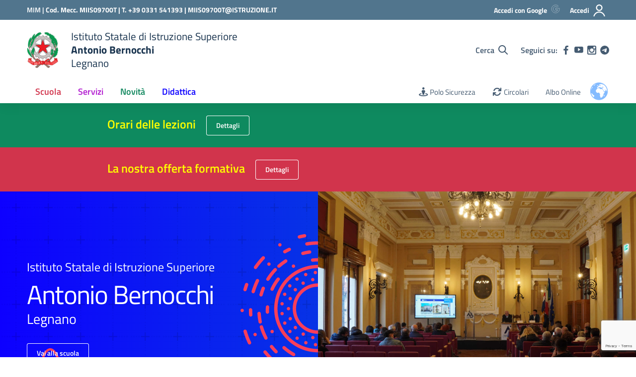

--- FILE ---
content_type: text/html; charset=UTF-8
request_url: https://isisbernocchi.edu.it/
body_size: 77927
content:
<!doctype html>
<html lang="it-IT">
<head>
    <meta charset="utf-8">
    <meta name="viewport" content="width=device-width, initial-scale=1, shrink-to-fit=no">

    		<link rel="icon" type="image/x-icon" href="https://isisbernocchi.edu.it/pa/wp-content/uploads/2024/09/Repubblica_Italiana-logo.png">
	        <meta property="og:image" content="https://isisbernocchi.edu.it/pa/wp-content/uploads/2025/11/plessoBernocchi400.jpg">
            
	<title>Istituto Statale di Istruzione Superiore Antonio Bernocchi &#8211; Sito web istituzionale</title>
<meta name='robots' content='max-image-preview:large' />
<link rel="alternate" type="application/rss+xml" title="Istituto Statale di Istruzione Superiore Antonio Bernocchi &raquo; Feed" href="https://isisbernocchi.edu.it/feed/" />
<style id='wp-img-auto-sizes-contain-inline-css' type='text/css'>
img:is([sizes=auto i],[sizes^="auto," i]){contain-intrinsic-size:3000px 1500px}
/*# sourceURL=wp-img-auto-sizes-contain-inline-css */
</style>
<link rel='stylesheet' id='menu-icon-font-awesome-css' href='https://isisbernocchi.edu.it/pa/wp-content/plugins/menu-icons/css/fontawesome/css/all.min.css?ver=5.15.4' type='text/css' media='all' />
<link rel='stylesheet' id='menu-icons-extra-css' href='https://isisbernocchi.edu.it/pa/wp-content/plugins/menu-icons/css/extra.min.css?ver=0.13.20' type='text/css' media='all' />
<style id='wp-emoji-styles-inline-css' type='text/css'>

	img.wp-smiley, img.emoji {
		display: inline !important;
		border: none !important;
		box-shadow: none !important;
		height: 1em !important;
		width: 1em !important;
		margin: 0 0.07em !important;
		vertical-align: -0.1em !important;
		background: none !important;
		padding: 0 !important;
	}
/*# sourceURL=wp-emoji-styles-inline-css */
</style>
<link rel='stylesheet' id='awsm-ead-public-css' href='https://isisbernocchi.edu.it/pa/wp-content/plugins/embed-any-document/css/embed-public.min.css?ver=2.7.12' type='text/css' media='all' />
<link rel='stylesheet' id='contact-form-7-css' href='https://isisbernocchi.edu.it/pa/wp-content/plugins/contact-form-7/includes/css/styles.css?ver=6.1.4' type='text/css' media='all' />
<link rel='stylesheet' id='walcf7-datepicker-css-css' href='https://isisbernocchi.edu.it/pa/wp-content/plugins/date-time-picker-for-contact-form-7/assets/css/jquery.datetimepicker.min.css?ver=1.0.0' type='text/css' media='all' />
<link rel='stylesheet' id='theme.css-css' href='https://isisbernocchi.edu.it/pa/wp-content/plugins/popup-builder/public/css/theme.css?ver=4.4.3' type='text/css' media='all' />
<link rel='stylesheet' id='parent-css' href='https://isisbernocchi.edu.it/pa/wp-content/themes/design-scuole-wordpress-theme-main/style.css?ver=6.9' type='text/css' media='all' />
<link rel='stylesheet' id='dsi-wp-style-css' href='https://isisbernocchi.edu.it/pa/wp-content/themes/tema-child-scuole/style.css?ver=6.9' type='text/css' media='all' />
<link rel='stylesheet' id='dsi-font-css' href='https://isisbernocchi.edu.it/pa/wp-content/themes/design-scuole-wordpress-theme-main/assets/css/fonts.css?ver=6.9' type='text/css' media='all' />
<link rel='stylesheet' id='dsi-boostrap-italia-css' href='https://isisbernocchi.edu.it/pa/wp-content/themes/design-scuole-wordpress-theme-main/assets/css/bootstrap-italia.css?ver=6.9' type='text/css' media='all' />
<link rel='stylesheet' id='dsi-scuole-css' href='https://isisbernocchi.edu.it/pa/wp-content/themes/design-scuole-wordpress-theme-main/assets/css/scuole.css?ver=6.9' type='text/css' media='all' />
<link rel='stylesheet' id='dsi-overrides-css' href='https://isisbernocchi.edu.it/pa/wp-content/themes/design-scuole-wordpress-theme-main/assets/css/overrides.css?ver=6.9' type='text/css' media='all' />
<link rel='stylesheet' id='dsi-carousel-style-css' href='https://isisbernocchi.edu.it/pa/wp-content/themes/design-scuole-wordpress-theme-main/assets/css/carousel-style-double.css?ver=6.9' type='text/css' media='all' />
<link rel='stylesheet' id='dsi-splide-min-css' href='https://isisbernocchi.edu.it/pa/wp-content/themes/design-scuole-wordpress-theme-main/assets/css/splide.min.css?ver=6.9' type='text/css' media='all' />
<link rel='stylesheet' id='dsi-print-style-css' href='https://isisbernocchi.edu.it/pa/wp-content/themes/design-scuole-wordpress-theme-main/print.css?ver=20190912' type='text/css' media='print' />
<link rel='stylesheet' id='eav-scuole-css' href='https://isisbernocchi.edu.it/pa/wp-content/themes/tema-child-scuole/eavscuole.css?ver=20250905' type='text/css' media='all' />
<script type="text/javascript" src="https://isisbernocchi.edu.it/pa/wp-includes/js/jquery/jquery.min.js?ver=3.7.1" id="jquery-core-js"></script>
<script type="text/javascript" src="https://isisbernocchi.edu.it/pa/wp-includes/js/jquery/jquery-migrate.min.js?ver=3.4.1" id="jquery-migrate-js"></script>
<script type="text/javascript" id="Popup.js-js-before">
/* <![CDATA[ */
var sgpbPublicUrl = "https:\/\/isisbernocchi.edu.it\/pa\/wp-content\/plugins\/popup-builder\/public\/";
var SGPB_JS_LOCALIZATION = {"imageSupportAlertMessage":"Only image files supported","pdfSupportAlertMessage":"Only pdf files supported","areYouSure":"Are you sure?","addButtonSpinner":"L","audioSupportAlertMessage":"Only audio files supported (e.g.: mp3, wav, m4a, ogg)","publishPopupBeforeElementor":"Please, publish the popup before starting to use Elementor with it!","publishPopupBeforeDivi":"Please, publish the popup before starting to use Divi Builder with it!","closeButtonAltText":"Close"};
//# sourceURL=Popup.js-js-before
/* ]]> */
</script>
<script type="text/javascript" src="https://isisbernocchi.edu.it/pa/wp-content/plugins/popup-builder/public/js/Popup.js?ver=4.4.3" id="Popup.js-js"></script>
<script type="text/javascript" src="https://isisbernocchi.edu.it/pa/wp-content/plugins/popup-builder/public/js/PopupConfig.js?ver=4.4.3" id="PopupConfig.js-js"></script>
<script type="text/javascript" id="PopupBuilder.js-js-before">
/* <![CDATA[ */
var SGPB_POPUP_PARAMS = {"popupTypeAgeRestriction":"ageRestriction","defaultThemeImages":{"1":"https:\/\/isisbernocchi.edu.it\/pa\/wp-content\/plugins\/popup-builder\/public\/img\/theme_1\/close.png","2":"https:\/\/isisbernocchi.edu.it\/pa\/wp-content\/plugins\/popup-builder\/public\/img\/theme_2\/close.png","3":"https:\/\/isisbernocchi.edu.it\/pa\/wp-content\/plugins\/popup-builder\/public\/img\/theme_3\/close.png","5":"https:\/\/isisbernocchi.edu.it\/pa\/wp-content\/plugins\/popup-builder\/public\/img\/theme_5\/close.png","6":"https:\/\/isisbernocchi.edu.it\/pa\/wp-content\/plugins\/popup-builder\/public\/img\/theme_6\/close.png"},"homePageUrl":"https:\/\/isisbernocchi.edu.it\/","isPreview":false,"convertedIdsReverse":[],"dontShowPopupExpireTime":365,"conditionalJsClasses":[],"disableAnalyticsGeneral":false};
var SGPB_JS_PACKAGES = {"packages":{"current":1,"free":1,"silver":2,"gold":3,"platinum":4},"extensions":{"geo-targeting":false,"advanced-closing":false}};
var SGPB_JS_PARAMS = {"ajaxUrl":"https:\/\/isisbernocchi.edu.it\/pa\/wp-admin\/admin-ajax.php","nonce":"f02740654d"};
//# sourceURL=PopupBuilder.js-js-before
/* ]]> */
</script>
<script type="text/javascript" src="https://isisbernocchi.edu.it/pa/wp-content/plugins/popup-builder/public/js/PopupBuilder.js?ver=4.4.3" id="PopupBuilder.js-js"></script>
<script type="text/javascript" src="https://isisbernocchi.edu.it/pa/wp-content/themes/design-scuole-wordpress-theme-main/assets/js/modernizr.custom.js?ver=6.9" id="dsi-modernizr-js"></script>
<link rel="https://api.w.org/" href="https://isisbernocchi.edu.it/wp-json/" /><link rel="EditURI" type="application/rsd+xml" title="RSD" href="https://isisbernocchi.edu.it/pa/xmlrpc.php?rsd" />
<meta name="generator" content="WordPress 6.9" />
		<style type="text/css" id="wp-custom-css">
			.section-hero-left {
    background: #d1344c;
    background: -moz-linear-gradient(left,#d1344c 0,#ab2b3e 100%);
    background: -webkit-linear-gradient(left,#d1344c 0,#ab2b3e 100%);
    background: linear-gradient(to right,#0d00ff 0,#06c 100%);
    color: #fff;
    position: relative;
    z-index: 0;
    min-height: 480px;
    display: flex;
    align-items: center;
}

.section-hero-left .hero-img {
  position: absolute;
  z-index: 1;
  top: 0;
  right: 0;
  width: 50%;
  height: 100%;
  background-repeat: no-repeat;
  background-color: #455b7100;
  background-size: cover;
  background-attachment: scroll;
}		</style>
		<link rel='stylesheet' id='foogallery-core-css' href='https://isisbernocchi.edu.it/pa/wp-content/plugins/foogallery/assets/css/foogallery.5a41457e.min.css?ver=3.1.6' type='text/css' media='all' />
</head>
<body class="home blog wp-theme-design-scuole-wordpress-theme-main wp-child-theme-tema-child-scuole">

<!-- svg vault -->
<div class="svg-vault d-none">
    <svg version="1.1" xmlns="http://www.w3.org/2000/svg" xmlns:xlink="http://www.w3.org/1999/xlink">
      <defs>
        <symbol id="svg-ggl-user" viewBox="0 0 64 64">
<path d="m31.6814,34.8868c-1.9155,1.29-4.3586,2.0718-7.2514,2.0718-5.59,0-10.3395-3.7723-12.04-8.8541v-.0195c-.43-1.29-.6841-2.6582-.6841-4.085s.2541-2.795.6841-4.085c1.7005-5.0818,6.45-8.8541,12.04-8.8541,3.1664,0,5.9809,1.0945,8.2286,3.2055l6.1568-6.1568c-3.7332-3.4791-8.5805-5.6095-14.3855-5.6095-8.4045,0-15.6559,4.8277-19.1936,11.8641-1.4659,2.8927-2.3064,6.1568-2.3064,9.6359s.8405,6.7432,2.3064,9.6359v.0195c3.5377,7.0168,10.7891,11.8445,19.1936,11.8445,5.805,0,10.6718-1.9155,14.2291-5.1991,4.0655-3.7527,6.4109-9.2645,6.4109-15.8123,0-1.5245-.1368-2.9905-.3909-4.3977h-20.2491v8.3264h11.5709c-.5082,2.6777-2.0327,4.945-4.3195,6.4695h0Z"
style="fill:none;stroke:#ffffff;stroke-linecap:round;stroke-linejoin:round;" />
        </symbol>
        <symbol id="svg-user" viewBox="0 0 32 32">
          <rect x="0" y="0.035" width="32" height="32" style="fill:none;" />
          <path 
            d="M3.234,32l-2.97,0c1.368,-7.448 7.893,-13.091 15.736,-13.091c7.843,0 14.368,5.643 15.736,13.091l-2.97,0c-1.322,-5.83 -6.536,-10.182 -12.766,-10.182c-6.23,0 -11.444,4.352 -12.766,10.182Zm12.766,-14.545c4.82,0 8.727,-3.908 8.727,-8.728c0,-4.82 -3.907,-8.727 -8.727,-8.727c-4.82,0 -8.727,3.907 -8.727,8.727c0,4.82 3.907,8.728 8.727,8.728Zm0,-2.91c-3.213,0 -5.818,-2.604 -5.818,-5.818c0,-3.213 2.605,-5.818 5.818,-5.818c3.213,0 5.818,2.605 5.818,5.818c0,3.214 -2.605,5.818 -5.818,5.818Z"
            style="fill-rule:nonzero;" />
        </symbol>
        <symbol id="svg-search" viewBox="0 0 32 32">
          <rect x="0" y="0.035" width="32" height="32" style="fill:none;" />
          <path 
            d="M20.743,23.178c-2.172,1.659 -4.887,2.645 -7.831,2.645c-7.131,0 -12.912,-5.78 -12.912,-12.911c0,-7.131 5.781,-12.912 12.912,-12.912c7.131,0 12.911,5.781 12.911,12.912c0,2.944 -0.986,5.659 -2.645,7.831l8.318,8.318c0.672,0.672 0.672,1.762 0,2.435c-0.673,0.672 -1.763,0.672 -2.435,0l-8.318,-8.318Zm-7.831,-19.735c-5.23,0 -9.469,4.239 -9.469,9.469c0,5.229 4.239,9.468 9.469,9.468l0.061,0c5.201,-0.033 9.407,-4.259 9.407,-9.468c0,-5.209 -4.206,-9.436 -9.407,-9.469l-0.061,0Z"
            style="fill-rule:nonzero;" />
        </symbol>
        <symbol id="svg-arrow-left-small" viewBox="0 0 32 32">
          <rect x="0" y="0.035" width="32" height="32" style="fill:none;" />
          <path
            d="M25.181,30.001c-0.238,1.727 -2.423,2.625 -3.804,1.501c-4.798,-4.48 -9.288,-9.281 -13.93,-13.923c-0.822,-0.879 -0.861,-2.215 -0.108,-3.14c4.481,-4.799 9.281,-9.288 13.923,-13.93c1.715,-1.603 5.473,0.882 3.256,3.256l-12.187,12.186l12.295,12.302c0.398,0.491 0.621,0.749 0.555,1.748Z"
            style="fill-rule:nonzero;" />
        </symbol>
        <symbol id="svg-arrow-right-small" viewBox="0 0 32 32">
          <rect x="0" y="0.035" width="32" height="32" style="fill:none;" />
          <path
            d="M6.819,30.001c0.238,1.727 2.423,2.625 3.804,1.501c4.798,-4.48 9.288,-9.281 13.93,-13.923c0.822,-0.879 0.861,-2.215 0.108,-3.14c-4.481,-4.799 -9.281,-9.288 -13.923,-13.93c-1.715,-1.603 -5.473,0.882 -3.256,3.256l12.187,12.186l-12.295,12.302c-0.398,0.491 -0.621,0.749 -0.555,1.748Z"
            style="fill-rule:nonzero;" />
        </symbol>
        <symbol id="svg-arrow-down-small" viewBox="0 0 32 32">
          <rect x="0" y="0.035" width="32" height="32" style="fill:none;" />
          <path
            d="M30.001,6.819c1.727,0.238 2.625,2.423 1.501,3.804c-4.48,4.798 -9.281,9.288 -13.923,13.93c-0.879,0.822 -2.215,0.861 -3.14,0.108c-4.799,-4.481 -9.288,-9.281 -13.93,-13.923c-1.603,-1.715 0.882,-5.473 3.256,-3.256l12.186,12.187l12.302,-12.295c0.491,-0.398 0.749,-0.621 1.748,-0.555Z"
            style="fill-rule:nonzero;" />
        </symbol>
        <symbol id="it-arrow-down" viewBox="0 0 32 32">
          <rect x="0" y="0.035" width="32" height="32" style="fill:none;" />
          <path
            d="M17.895,31.25l11.639,-11.638c0.271,-0.253 0.425,-0.607 0.425,-0.977c0,-0.732 -0.603,-1.335 -1.335,-1.335c-0.37,0 -0.724,0.154 -0.976,0.425l-10.322,10.304l0,-26.694c0,-0.732 -0.603,-1.335 -1.335,-1.335c-0.732,0 -1.335,0.603 -1.335,1.335l0,26.694l-10.304,-10.268c-0.252,-0.271 -0.606,-0.425 -0.976,-0.425c-0.732,0 -1.335,0.602 -1.335,1.335c0,0.37 0.154,0.724 0.425,0.976l11.71,11.603c1.029,1 2.69,1 3.719,0Z"
            style="fill-rule:nonzero;" />
        </symbol>
        <symbol id="it-arrow-left" viewBox="0 0 32 32">
          <rect x="0" y="0.035" width="32" height="32" style="fill:none;" />
          <path
            d="M0.787,17.887l11.589,11.625c0.248,0.254 0.588,0.397 0.943,0.397c0.354,0 0.694,-0.143 0.942,-0.397c0.516,-0.517 0.516,-1.367 0,-1.884l-10.257,-10.292l26.663,0c0.731,0 1.333,-0.602 1.333,-1.333c0,-0.732 -0.602,-1.333 -1.333,-1.333l-26.663,0l10.292,-10.292c0.247,-0.251 0.385,-0.59 0.385,-0.942c0,-0.738 -0.607,-1.345 -1.345,-1.345c-0.361,0 -0.707,0.145 -0.96,0.403l-11.589,11.625c-0.503,0.497 -0.787,1.176 -0.787,1.884c0,0.707 0.284,1.386 0.787,1.884Z"
            style="fill-rule:nonzero;" />
        </symbol>
        <symbol id="it-arrow-right" viewBox="0 0 32 32">
          <rect x="0" y="0.035" width="32" height="32" style="fill:none;" />
          <path
            d="M31.213,17.887l-11.589,11.625c-0.248,0.254 -0.588,0.397 -0.943,0.397c-0.354,0 -0.694,-0.143 -0.942,-0.397c-0.516,-0.517 -0.516,-1.367 0,-1.884l10.257,-10.292l-26.663,0c-0.731,0 -1.333,-0.602 -1.333,-1.333c0,-0.732 0.602,-1.333 1.333,-1.333l26.663,0l-10.292,-10.292c-0.247,-0.251 -0.385,-0.59 -0.385,-0.942c0,-0.738 0.607,-1.345 1.345,-1.345c0.361,0 0.707,0.145 0.96,0.403l11.589,11.625c0.503,0.497 0.787,1.176 0.787,1.884c0,0.707 -0.284,1.386 -0.787,1.884Z"
            style="fill-rule:nonzero;" />
        </symbol>
        <symbol id="it-arrow-up" viewBox="0 0 32 32">
          <rect x="0" y="0.035" width="32" height="32" style="fill:none;" />
          <path
            d="M17.895,0.75l11.639,11.638c0.271,0.253 0.425,0.607 0.425,0.977c0,0.732 -0.603,1.335 -1.335,1.335c-0.37,0 -0.724,-0.154 -0.976,-0.425l-10.322,-10.304l0,26.694c0,0.732 -0.603,1.335 -1.335,1.335c-0.732,0 -1.335,-0.603 -1.335,-1.335l0,-26.694l-10.304,10.268c-0.252,0.271 -0.606,0.425 -0.976,0.425c-0.732,0 -1.335,-0.602 -1.335,-1.335c0,-0.37 0.154,-0.724 0.425,-0.976l11.71,-11.603c1.029,-1 2.69,-1 3.719,0Z"
            style="fill-rule:nonzero;" />
        </symbol>
        <symbol id="it-more-items" viewBox="0 0 32 32">
          <rect x="0" y="0.035" width="32" height="32" style="fill:none;" />
          <path
            d="M16,26.676c1.469,0 2.662,1.192 2.662,2.662c0,1.469 -1.193,2.662 -2.662,2.662c-1.469,0 -2.662,-1.193 -2.662,-2.662c0,-1.47 1.193,-2.662 2.662,-2.662Zm0,-13.329c1.469,0 2.662,1.193 2.662,2.662c0,1.469 -1.193,2.662 -2.662,2.662c-1.469,0 -2.662,-1.193 -2.662,-2.662c0,-1.469 1.193,-2.662 2.662,-2.662Zm0,-13.347c1.469,0 2.662,1.193 2.662,2.662c0,1.47 -1.193,2.662 -2.662,2.662c-1.469,0 -2.662,-1.192 -2.662,-2.662c0,-1.469 1.193,-2.662 2.662,-2.662Z" />
        </symbol>
        <symbol id="it-download" viewBox="0 0 32 32">
          <rect x="0" y="0.035" width="32" height="32" style="fill:none;" />
          <path
            d="M31.182,22.222l-0.231,0c-0.488,0 -0.889,0.401 -0.889,0.889l0,5.333c-0.066,1.038 -0.971,1.839 -2.009,1.778l-24.017,0c-1.038,0.061 -1.943,-0.74 -2.009,-1.778l0,-5.333c0,-0.488 -0.402,-0.889 -0.889,-0.889l-0.231,0c-0.006,0 -0.012,0 -0.018,0c-0.488,0 -0.889,0.401 -0.889,0.889l0,5.333c0.132,2.075 1.942,3.677 4.018,3.556l24.035,0c2.05,0.081 3.814,-1.509 3.947,-3.556l0,-5.333c0.001,-0.462 -0.357,-0.852 -0.818,-0.889Z"
            style="fill-rule:nonzero;" />
          <path
            d="M23.236,16.871c-0.518,-0.516 -1.368,-0.516 -1.885,0l-4.018,4.018l0,-19.556c0,-0.731 -0.602,-1.333 -1.333,-1.333c-0.731,0 -1.333,0.602 -1.333,1.333l0,19.556l-4,-4.018c-0.517,-0.516 -1.368,-0.516 -1.885,0c-0.509,0.527 -0.509,1.375 0,1.902l5.334,5.334c0.497,0.503 1.176,0.787 1.884,0.787c0.708,0 1.387,-0.284 1.884,-0.787l5.334,-5.334c0.514,-0.522 0.522,-1.37 0.018,-1.902Z"
            style="fill-rule:nonzero;" />
        </symbol>
        <symbol id="it-print" viewBox="0 0 32 32">
          <rect x="0" y="0.035" width="32" height="32" style="fill:none;" />
          <path
            d="M29.333,9.689l-0.889,0l0,-7.022c0,-1.463 -1.203,-2.667 -2.666,-2.667l-19.556,0c-1.463,0 -2.666,1.204 -2.666,2.667l0,7.111l-0.889,0c-1.43,-0.001 -2.619,1.148 -2.667,2.578l0,8.888c0,1.463 1.204,2.667 2.667,2.667l0.889,0l0,5.333c0,1.463 1.203,2.667 2.666,2.667l19.556,0c1.463,0 2.666,-1.204 2.666,-2.667l0,-5.333l0.889,0c1.463,0 2.667,-1.204 2.667,-2.667l0,-8.888c0,-1.463 -1.204,-2.667 -2.667,-2.667Zm-24,-7.022c0,-0.488 0.402,-0.889 0.889,-0.889l19.556,0c0.487,0 0.889,0.401 0.889,0.889l0,7.004l-21.334,0l0,-7.004Zm21.334,26.666c0,0.488 -0.402,0.889 -0.889,0.889l-19.556,0c-0.487,0 -0.889,-0.401 -0.889,-0.889l0,-8.889c0,-0.487 0.402,-0.888 0.889,-0.888l19.556,0c0.487,0 0.889,0.401 0.889,0.888l0,8.889Zm3.555,-8.089c0,0.488 -0.401,0.889 -0.889,0.889l-0.889,0l0,-1.777c0,-1.463 -1.203,-2.667 -2.666,-2.667l-19.556,0c-1.463,0 -2.666,1.204 -2.666,2.667l0,1.777l-0.889,0c-0.488,0 -0.889,-0.401 -0.889,-0.889l0,-8.888c0,-0.488 0.401,-0.889 0.889,-0.889l26.666,0c0.488,0 0.889,0.401 0.889,0.889l0,8.888Z"
            style="fill-rule:nonzero;" />
          <path
            d="M23.093,24.269c0,-0.276 -0.224,-0.5 -0.5,-0.5l-13.222,0c-0.276,0 -0.5,0.224 -0.5,0.5l0,0.778c0,0.276 0.224,0.5 0.5,0.5l13.222,0c0.276,0 0.5,-0.224 0.5,-0.5l0,-0.778Z" />
        </symbol>
        <symbol id="it-hearing" viewBox="0 0 32 32">
          <rect x="0" y="0.035" width="32" height="32" style="fill:none;" />
          <path
            d="M23.403,31.995c-0.078,0.003 -0.155,0.005 -0.233,0.005c-2.972,0 -5.418,-2.446 -5.418,-5.418c0,-0.055 0.001,-0.11 0.002,-0.164c-0.106,-1.913 -3.169,-4.728 -4.408,-5.826c-2.497,-2.231 -5.153,-4.94 -5.153,-8.959c0.019,-5.688 4.705,-10.358 10.394,-10.358c5.754,0.105 10.43,4.868 10.429,10.624l-1.771,0c0.001,-4.784 -3.876,-8.748 -8.658,-8.854c-4.711,0.01 -8.586,3.878 -8.606,8.588c0,3.276 2.249,5.56 4.551,7.614c2.302,2.053 4.869,4.727 5.011,7.082c-0.005,0.079 -0.008,0.157 -0.008,0.236c0,2.01 1.655,3.665 3.665,3.665c0.068,0 0.135,-0.002 0.203,-0.006c2.117,-0.013 3.852,-1.759 3.852,-3.877c0,-0.095 -0.003,-0.189 -0.01,-0.284l1.771,0c0.001,0.06 0.002,0.12 0.002,0.179c0,3.105 -2.512,5.678 -5.615,5.753Z"
            style="fill-rule:nonzero;" />
          <circle cx="18.427" cy="11.013" r="3.541" />
          <path
            d="M6.546,19.76c-2.072,-2.018 -3.333,-4.728 -3.541,-7.614c-0.297,-4.951 2.239,-9.665 6.534,-12.146l0.885,1.523c-3.744,2.175 -5.938,6.303 -5.648,10.623c0.21,2.428 1.27,4.704 2.992,6.428l-1.222,1.186Z"
            style="fill-rule:nonzero;" />
        </symbol>
        <symbol id="it-email" viewBox="0 0 32 32">
          <rect x="0" y="0.035" width="32" height="32" style="fill:none;" />
          <path
            d="M27.2,6.397c1.203,-0.064 2.344,0.556 2.944,1.6c0.167,0.304 0.255,0.645 0.256,0.992l0,14.016c-0.191,1.576 -1.618,2.732 -3.2,2.592l-22.4,0c-1.582,0.14 -3.009,-1.016 -3.2,-2.592l0,-14.016c0.003,-0.349 0.096,-0.691 0.272,-0.992c0.598,-1.039 1.731,-1.658 2.928,-1.6l22.4,0m0,-1.6l-22.4,0c-1.779,-0.062 -3.453,0.87 -4.336,2.416c-0.304,0.543 -0.464,1.154 -0.464,1.776l0,14.016c0.178,2.461 2.337,4.347 4.8,4.192l22.4,0c2.463,0.155 4.622,-1.731 4.8,-4.192l0,-14.016c-0.005,-0.602 -0.153,-1.194 -0.432,-1.728c-0.876,-1.575 -2.567,-2.529 -4.368,-2.464Z"
            style="fill-rule:nonzero;" />
          <path
            d="M27.2,6.397c0.876,-0.001 1.715,0.358 2.32,0.992l-11.2,11.2c-0.601,0.605 -1.419,0.945 -2.272,0.944c-0.849,0.007 -1.665,-0.334 -2.256,-0.944l-11.2,-11.2c0.578,-0.607 1.371,-0.963 2.208,-0.992l22.4,0m0,-1.6l-22.4,0c-1.856,0.005 -3.55,1.086 -4.336,2.768l12.176,12.176c0.9,0.904 2.125,1.412 3.4,1.412c1.275,0 2.5,-0.508 3.4,-1.412l12.128,-12.128c-0.777,-1.711 -2.489,-2.815 -4.368,-2.816Z"
            style="fill-rule:nonzero;" />
          <path
            d="M21.312,16.589l-1.136,1.136l8.992,9.008l1.136,-1.136l-8.992,-9.008Zm-10.448,-0.16l-9.168,9.168l1.136,1.136l9.168,-9.168l-1.136,-1.136Z"
            style="fill-rule:nonzero;" />
        </symbol>
        <symbol id="it-share" viewBox="0 0 32 32">
          <rect x="0" y="0.035" width="32" height="32" style="fill:none;" />
          <path
            d="M25.704,0c-0.012,0 -0.024,0 -0.036,0c-3.376,0 -6.155,2.779 -6.155,6.155c0,0.769 0.144,1.531 0.425,2.247l-8.667,3.979c-1.157,-1.66 -3.057,-2.653 -5.08,-2.653c-3.396,0 -6.191,2.795 -6.191,6.191c0,3.396 2.795,6.19 6.191,6.19c2.023,0 3.923,-0.992 5.08,-2.653l8.649,4.033c-0.289,0.684 -0.451,1.416 -0.478,2.158c0,0.028 0,0.055 0,0.083c0,3.444 2.834,6.279 6.279,6.279c3.445,0 6.279,-2.835 6.279,-6.279c0,-3.445 -2.834,-6.279 -6.279,-6.279c-1.954,0 -3.8,0.912 -4.987,2.464l-8.685,-4.086c0.206,-0.616 0.313,-1.261 0.319,-1.91c-0.012,-0.662 -0.125,-1.318 -0.337,-1.946l8.756,-4.086c1.167,1.568 3.011,2.494 4.965,2.494c3.396,0 6.191,-2.794 6.191,-6.19c0,-3.396 -2.795,-6.191 -6.191,-6.191c-0.016,0 -0.032,0 -0.048,0Zm0,10.613c-0.024,0 -0.047,0 -0.071,0c-2.425,0 -4.421,-1.996 -4.421,-4.422c0,-2.425 1.996,-4.422 4.421,-4.422c2.406,0 4.393,1.963 4.422,4.369c0.029,2.419 -1.932,4.436 -4.351,4.475Zm-19.456,9.781c-0.024,0 -0.047,0 -0.071,0c-2.425,0 -4.422,-1.996 -4.422,-4.422c0,-2.425 1.997,-4.421 4.422,-4.421c2.406,0 4.393,1.963 4.422,4.368c0,2.426 -1.996,4.422 -4.422,4.422l0.071,0.053Zm19.456,9.728c-0.024,0 -0.047,0 -0.071,0c-2.425,0 -4.421,-1.996 -4.421,-4.421c0,-2.426 1.996,-4.422 4.421,-4.422c2.406,0 4.393,1.963 4.422,4.368c0,2.426 -1.996,4.422 -4.422,4.422l0.071,0.053Z"
            style="fill-rule:nonzero;" />
        </symbol>
        <symbol id="it-social-facebook" viewBox="0 0 32 32">
          <rect x="0" y="0.035" width="32" height="32" style="fill:none;" />
          <path
            d="M18.48,32l0,-14.576l4.912,0l0.736,-5.696l-5.648,0l0,-3.648c0,-1.6 0.464,-2.768 2.832,-2.768l2.992,0l0,-5.088c-1.456,-0.154 -2.92,-0.229 -4.384,-0.224c-4.352,0 -7.328,2.656 -7.328,7.52l0,4.192l-4.896,0l0,5.712l4.896,0l0,14.576l5.888,0Z"
            style="fill-rule:nonzero;" />
        </symbol>
        <symbol id="it-social-youtube" viewBox="0 0 32 32">
            <rect id="Rectangle-path-youtube" x="0" y="0.035" width="32" height="32" style="fill:none;"/>
            <path d="m31.77573,8.22108c0,-2.60747 -2.11214,-4.72101 -4.71821,-4.72101l-22.13523,0c-2.60606,0 -4.71821,2.11355 -4.71821,4.72101l0,12.65813c0,2.60747 2.11214,4.72101 4.71821,4.72101l22.13523,0c2.60606,0 4.71821,-2.11355 4.71821,-4.72101l0,-12.65813zm-18.94299,11.66993l0,-11.89023l9.01616,5.94494l-9.01616,5.94529z" style="fill-rule:nonzero;"/>
        </symbol>
        <symbol id="it-social-instagram" viewBox="0 0 32 32">
            <rect id="Rectangle-path-instagram" x="0" y="0.035" width="32" height="32" style="fill:none;"/>
            <path d="m30.68965,1.37694c-0.80291,-0.80313 -1.7651,-1.20452 -2.88606,-1.20452l-23.71288,0c-1.12132,0 -2.08321,0.40153 -2.88635,1.20452c-0.80299,0.80277 -1.20437,1.76481 -1.20437,2.88591l0,23.71266c0,1.12095 0.40131,2.08321 1.20437,2.88606c0.80313,0.80291 1.76525,1.20459 2.88635,1.20459l23.71259,0c1.12073,0 2.08321,-0.40168 2.88613,-1.20459c0.80313,-0.80284 1.20415,-1.7651 1.20415,-2.88606l0,-23.71266c-0.00007,-1.12132 -0.40102,-2.08285 -1.20394,-2.88591zm-19.23787,10.28828c1.25266,-1.21106 2.75813,-1.81688 4.51617,-1.81688c1.77165,0 3.28388,0.60582 4.53683,1.81688c1.25295,1.21128 1.87907,2.67529 1.87907,4.39174c0,1.71623 -0.62611,3.18031 -1.87907,4.39123c-1.25295,1.21157 -2.76467,1.81732 -4.53683,1.81732c-1.75798,0 -3.26329,-0.60626 -4.51617,-1.81732c-1.25295,-1.21106 -1.87936,-2.675 -1.87936,-4.39123c0,-1.71645 0.6264,-3.18038 1.87936,-4.39174zm16.82942,15.4593c0,0.35964 -0.12495,0.66059 -0.37389,0.90299c-0.24967,0.24218 -0.54684,0.36335 -0.89324,0.36335l-22.19651,0c-0.35986,0 -0.66117,-0.12116 -0.90321,-0.36335c-0.2424,-0.24189 -0.36349,-0.54335 -0.36349,-0.90299l0,-13.45565l2.92766,0c-0.27673,0.87222 -0.41513,1.77907 -0.41513,2.72016c0,2.65842 0.96888,4.92476 2.90686,6.80084c1.93819,1.87536 4.27065,2.81347 6.99765,2.81347c1.79958,0 3.4606,-0.42931 4.98381,-1.2875c1.5227,-0.8587 2.72627,-2.02467 3.61282,-3.49908c0.88604,-1.47434 1.32903,-3.08366 1.32903,-4.82767c0,-0.9411 -0.13891,-1.84772 -0.41564,-2.72016l2.80344,0l0,13.45565l-0.00015,0l0,-0.00007zm0,-18.54288c0,0.40146 -0.1384,0.74066 -0.41571,1.01746c-0.27673,0.27702 -0.61571,0.41535 -1.01739,0.41535l-3.61282,0c-0.40124,0 -0.74073,-0.1384 -1.01746,-0.41535c-0.2768,-0.2768 -0.41513,-0.616 -0.41513,-1.01746l0,-3.42577c0,-0.38764 0.13833,-0.72328 0.41513,-1.00713c0.2768,-0.28371 0.61629,-0.42575 1.01746,-0.42575l3.61282,0c0.40168,0 0.74073,0.14196 1.01739,0.42575c0.27724,0.28386 0.41571,0.61949 0.41571,1.00713l0,3.42577z" style="fill-rule:nonzero;"/>
        </symbol>
        <symbol id="it-social-twitter" viewBox="0 0 32 32">
          <rect x="0" y="0.035" width="32" height="32" style="fill:none;" />
          <path
            d="M10.055,29.037c0.04,0 0.08,0 0.119,0c10.185,0 18.565,-8.38 18.565,-18.565c0,-0.04 0,-0.079 0,-0.119l0,-0.849c1.276,-0.934 2.38,-2.084 3.261,-3.397c-1.199,0.528 -2.47,0.878 -3.771,1.036c1.361,-0.81 2.386,-2.082 2.888,-3.584c-1.309,0.745 -2.733,1.267 -4.213,1.546c-1.241,-1.322 -2.976,-2.072 -4.789,-2.072c-3.6,0 -6.564,2.956 -6.574,6.556c-0.004,0.503 0.053,1.005 0.17,1.494c-5.284,-0.237 -10.227,-2.709 -13.588,-6.794c-1.751,2.977 -0.857,6.855 2.021,8.765c-1.042,-0.025 -2.063,-0.305 -2.972,-0.816c0.002,3.145 2.26,5.87 5.35,6.455c-0.552,0.156 -1.124,0.236 -1.698,0.237c-0.415,0.007 -0.83,-0.021 -1.24,-0.084c0.86,2.664 3.332,4.499 6.131,4.552c-2.322,1.83 -5.195,2.824 -8.152,2.819c-0.523,0 -1.045,-0.034 -1.563,-0.102c3,1.921 6.493,2.936 10.055,2.922"
            style="fill-rule:nonzero;" />
        </symbol>
        <symbol id="it-social-linkedin" viewBox="0 0 32 32">
          <rect x="0" y="0.035" width="32" height="32" style="fill:none;" />
          <path
            d="M24.062,10.087c-2.559,-0.087 -4.97,1.237 -6.268,3.445l0,-2.877l-6.447,0l0,21.31l6.624,0l0,-10.566c0,-2.789 0.515,-5.488 3.978,-5.488c3.463,0 3.427,3.197 3.427,5.665l0,10.389l6.624,0l0,-11.721c0,-5.736 -1.225,-10.157 -7.938,-10.157Zm-20.191,-10.087c-0.006,0 -0.012,0 -0.017,0c-2.114,0 -3.854,1.74 -3.854,3.854c0,2.113 1.74,3.853 3.854,3.853c2.107,0 3.843,-1.728 3.853,-3.836c0,-0.012 0,-0.023 0,-0.035c0,-2.104 -1.731,-3.836 -3.836,-3.836c0,0 0,0 0,0Zm-3.321,10.655l0,21.31l6.589,0l0,-21.31l-6.589,0Zm23.512,-0.533c-2.552,-0.094 -4.961,1.216 -6.268,3.41l0,-2.877l-6.447,0l0,21.31l6.624,0l0,-10.566c0,-2.789 0.515,-5.488 3.978,-5.488c3.463,0 3.427,3.197 3.427,5.665l0,10.389l6.624,0l0,-11.721c0,-5.736 -1.225,-10.157 -7.938,-10.157l0,0.035Zm-23.512,21.843l6.589,0l0,-21.31l-6.589,0l0,21.31Zm3.321,-31.965c-0.006,0 -0.012,0 -0.017,0c-2.114,0 -3.854,1.74 -3.854,3.854c0,2.113 1.74,3.853 3.854,3.853c2.107,0 3.843,-1.728 3.853,-3.836c0,-0.012 0,-0.023 0,-0.035c0,-2.104 -1.731,-3.836 -3.836,-3.836c0,0 0,0 0,0Z"
            style="fill-rule:nonzero;" />
        </symbol>
        <symbol id="it-social-telegram" viewBox="0 0 16 16">
            <path d="M16 8A8 8 0 1 1 0 8a8 8 0 0 1 16 0zM8.287 5.906c-.778.324-2.334.994-4.666 2.01-.378.15-.577.298-.595.442-.03.243.275.339.69.47l.175.055c.408.133.958.288 1.243.294.26.006.549-.1.868-.32 2.179-1.471 3.304-2.214 3.374-2.23.05-.012.12-.026.166.016.047.041.042.12.037.141-.03.129-1.227 1.241-1.846 1.817-.193.18-.33.307-.358.336a8.154 8.154 0 0 1-.188.186c-.38.366-.664.64.015 1.088.327.216.589.393.85.571.284.194.568.387.936.629.093.06.183.125.27.187.331.236.63.448.997.414.214-.02.435-.22.547-.82.265-1.417.786-4.486.906-5.751a1.426 1.426 0 0 0-.013-.315.337.337 0 0 0-.114-.217.526.526 0 0 0-.31-.093c-.3.005-.763.166-2.984 1.09z"/>
        </symbol>
        <symbol id="it-pdf-document" viewBox="0 0 32 32">
          <rect x="0" y="0.035" width="32" height="32" style="fill:none;" />
          <path
            d="M27.117,6.024l-5.243,-5.243c-0.563,-0.562 -1.325,-0.881 -2.118,-0.881l-12.754,0c-1.656,0.006 -3,1.35 -3,3.006l0,25.995c0,1.656 1.344,2.999 3,2.999l17.996,0c1.656,0 3,-1.343 3,-2.999l0,-20.753c0,-0.793 -0.319,-1.562 -0.881,-2.124Zm-2.362,1.881l-4.756,0l0,-4.756l4.756,4.756Zm-17.753,20.996l0,-25.995l9.998,0l0,6.498c0,0.831 0.668,1.5 1.5,1.5l6.498,0l0,17.997l-17.996,0Zm15.634,-8.98c-0.762,-0.75 -2.937,-0.544 -4.024,-0.406c-1.075,-0.656 -1.793,-1.562 -2.3,-2.893c0.244,-1.006 0.632,-2.537 0.338,-3.5c-0.263,-1.637 -2.362,-1.474 -2.662,-0.368c-0.275,1.006 -0.025,2.406 0.437,4.193c-0.625,1.493 -1.556,3.499 -2.212,4.649c-1.25,0.643 -2.937,1.637 -3.187,2.887c-0.206,0.987 1.625,3.449 4.756,-1.95c1.399,-0.462 2.924,-1.031 4.274,-1.256c1.181,0.637 2.562,1.062 3.487,1.062c1.593,0 1.749,-1.762 1.093,-2.418Zm-12.379,4.862c0.319,-0.856 1.531,-1.844 1.9,-2.187c-1.187,1.893 -1.9,2.23 -1.9,2.187Zm5.099,-11.911c0.463,0 0.419,2.006 0.113,2.55c-0.275,-0.869 -0.269,-2.55 -0.113,-2.55Zm-1.524,8.536c0.606,-1.056 1.124,-2.312 1.543,-3.418c0.519,0.944 1.181,1.7 1.881,2.219c-1.3,0.268 -2.431,0.818 -3.424,1.199Zm8.223,-0.312c0,0 -0.312,0.375 -2.331,-0.488c2.194,-0.162 2.556,0.338 2.331,0.488Z"
            style="fill-rule:nonzero;" />
        </symbol>
        <symbol id="svg-gear" viewBox="0 0 32 32">
          <rect x="0" y="0.035" width="32" height="32" style="fill:none;" />
          <path
            d="M27.892,17.568c0.064,-0.512 0.112,-1.024 0.112,-1.568c0,-0.544 -0.048,-1.056 -0.112,-1.568l3.376,-2.64c0.304,-0.24 0.384,-0.672 0.192,-1.024l-3.2,-5.536c-0.192,-0.352 -0.624,-0.48 -0.976,-0.352l-3.984,1.6c-0.832,-0.64 -1.728,-1.168 -2.704,-1.568l-0.608,-4.24c-0.048,-0.384 -0.384,-0.672 -0.784,-0.672l-6.4,0c-0.4,0 -0.736,0.288 -0.784,0.672l-0.608,4.24c-0.976,0.4 -1.872,0.944 -2.704,1.568l-3.984,-1.6c-0.368,-0.144 -0.784,0 -0.976,0.352l-3.2,5.536c-0.208,0.352 -0.112,0.784 0.192,1.024l3.376,2.64c-0.064,0.512 -0.112,1.04 -0.112,1.568c0,0.528 0.048,1.056 0.112,1.568l-3.376,2.64c-0.304,0.24 -0.384,0.672 -0.192,1.024l3.2,5.536c0.192,0.352 0.624,0.48 0.976,0.352l3.984,-1.6c0.832,0.64 1.728,1.168 2.704,1.568l0.608,4.24c0.048,0.384 0.384,0.672 0.784,0.672l6.4,0c0.4,0 0.736,-0.288 0.784,-0.672l0.608,-4.24c0.976,-0.4 1.872,-0.944 2.704,-1.568l3.984,1.6c0.368,0.144 0.784,0 0.976,-0.352l3.2,-5.536c0.192,-0.352 0.112,-0.784 -0.192,-1.024l-3.376,-2.64Zm-11.888,4.032c-3.088,0 -5.6,-2.512 -5.6,-5.6c0,-3.088 2.512,-5.6 5.6,-5.6c3.088,0 5.6,2.512 5.6,5.6c0,3.088 -2.512,5.6 -5.6,5.6Z" />
        </symbol>
        <symbol id="svg-documents" viewBox="0 0 32 32">
          <rect x="0" y="0.035" width="32" height="32" style="fill:none;" />
          <path 
            d="M22.545,0l-17.454,0c-1.6,0 -2.909,1.309 -2.909,2.909l0,20.364l2.909,0l0,-20.364l17.454,0l0,-2.909Zm4.364,5.818l-16,0c-1.6,0 -2.909,1.309 -2.909,2.909l0,20.364c0,1.6 1.309,2.909 2.909,2.909l16,0c1.6,0 2.909,-1.309 2.909,-2.909l0,-20.364c0,-1.6 -1.309,-2.909 -2.909,-2.909Zm0,23.273l-16,0l0,-20.364l16,0l0,20.364Z" />
        </symbol>
        <symbol id="svg-news" viewBox="0 0 32 32">
          <rect x="0" y="0.035" width="32" height="32" style="fill:none;" />
          <path 
            d="M6.891,3.479c-0.358,0.033 -0.632,0.335 -0.63,0.695l0,3.826l-5.565,0c-0.385,0 -0.696,0.312 -0.696,0.696l0,16.174c0,2.117 1.781,3.652 3.826,3.652l24.565,0c2.045,0 3.609,-1.592 3.609,-3.652l0,-20.696c0,-0.384 -0.311,-0.695 -0.696,-0.695l-24.347,0c-0.022,-0.001 -0.044,-0.001 -0.066,0Zm0.761,1.391l22.957,0l0,20c0,1.421 -0.83,2.261 -2.218,2.261l-21.619,0c0.522,-0.613 0.88,-1.369 0.88,-2.261l0,-20Zm3.761,3.13c-0.358,0.034 -0.632,0.336 -0.63,0.696l0,6.261c0,0.384 0.311,0.696 0.695,0.696l15.305,0c0.384,0 0.695,-0.312 0.695,-0.696l0,-6.261c0,-0.384 -0.311,-0.696 -0.695,-0.696l-15.305,0c-0.021,-0.001 -0.043,-0.001 -0.065,0Zm-10.022,1.392l4.87,0l0,15.478c0,1.277 -0.969,2.149 -2.239,2.25c-0.022,0.003 -0.044,0.006 -0.065,0.011l-0.131,0c-1.387,0 -2.435,-0.898 -2.435,-2.261l0,-15.478Zm10.022,8.673c-0.249,0.018 -0.472,0.238 -0.586,0.576c-0.114,0.339 -0.102,0.745 0.032,1.066c0.135,0.321 0.371,0.507 0.619,0.489l15.305,0c0.25,0.006 0.484,-0.196 0.61,-0.528c0.127,-0.332 0.127,-0.742 0,-1.074c-0.126,-0.332 -0.36,-0.534 -0.61,-0.529l-15.305,0c-0.021,-0.001 -0.043,-0.001 -0.065,0Zm0,4.174c-0.249,0.018 -0.472,0.238 -0.586,0.576c-0.114,0.339 -0.102,0.745 0.032,1.066c0.135,0.321 0.371,0.507 0.619,0.489l15.305,0c0.25,0.006 0.484,-0.196 0.61,-0.528c0.127,-0.332 0.127,-0.743 0,-1.074c-0.126,-0.332 -0.36,-0.534 -0.61,-0.529l-15.305,0c-0.021,-0.001 -0.043,-0.001 -0.065,0Z"
            style="fill-rule:nonzero;" />
        </symbol>
        <symbol id="svg-bell" viewBox="0 0 32 32">
          <rect x="0" y="0.035" width="32" height="32" style="fill:none;" />
          <path
            d="M29.462,22.643c-1.208,-1.297 -3.467,-3.249 -3.467,-9.643c0,-4.856 -3.405,-8.744 -7.996,-9.697l0,-1.303c0,-1.104 -0.895,-2 -1.999,-2c-1.104,0 -1.999,0.896 -1.999,2l0,1.303c-4.591,0.953 -7.996,4.841 -7.996,9.697c0,6.394 -2.259,8.346 -3.467,9.643c-0.375,0.403 -0.541,0.885 -0.538,1.357c0.007,1.025 0.811,2 2.006,2l23.988,0c1.195,0 2,-0.975 2.006,-2c0.003,-0.472 -0.163,-0.954 -0.538,-1.357Zm-23.241,0.357c1.326,-1.748 2.776,-4.646 2.783,-9.964c0,-0.012 -0.004,-0.023 -0.004,-0.036c0,-3.866 3.134,-7 7,-7c3.866,0 7,3.134 7,7c0,0.012 -0.004,0.024 -0.004,0.036c0.007,5.319 1.457,8.217 2.783,9.964l-19.558,0Zm9.779,9c2.207,0 3.998,-1.791 3.998,-4l-7.996,0c0,2.209 1.79,4 3.998,4Z"
            style="fill-rule:nonzero;" />
        </symbol>
        <symbol id="svg-bell-solid" viewBox="0 0 32 32">
          <rect x="0" y="0.035" width="32" height="32" style="fill:none;" />
          <path
            d="M16,32c2.207,0 3.998,-1.791 3.998,-4l-7.996,0c0,2.209 1.79,4 3.998,4Zm13.462,-9.357c-1.208,-1.297 -3.467,-3.249 -3.467,-9.643c0,-4.856 -3.405,-8.744 -7.996,-9.698l0,-1.302c0,-1.104 -0.895,-2 -1.999,-2c-1.104,0 -1.999,0.896 -1.999,2l0,1.303c-4.591,0.953 -7.996,4.841 -7.996,9.697c0,6.394 -2.259,8.346 -3.467,9.643c-0.375,0.403 -0.541,0.885 -0.538,1.357c0.007,1.025 0.811,2 2.006,2l23.988,0c1.195,0 2,-0.975 2.006,-2c0.003,-0.472 -0.163,-0.954 -0.538,-1.357Z"
            style="fill-rule:nonzero;" />
        </symbol>
        <symbol id="svg-user-solid" viewBox="0 0 32 32">
          <rect x="0" y="0.035" width="32" height="32" style="fill:none;" />
          <path
            d="M16,16c4.419,0 8,-3.581 8,-8c0,-4.419 -3.581,-8 -8,-8c-4.419,0 -8,3.581 -8,8c0,4.419 3.581,8 8,8Zm5.6,2l-1.044,0c-1.387,0.637 -2.931,1 -4.556,1c-1.625,0 -3.162,-0.363 -4.556,-1l-1.044,0c-4.637,0 -8.4,3.762 -8.4,8.4l0,2.6c0,1.656 1.344,3 3,3l22,0c1.656,0 3,-1.344 3,-3l0,-2.6c0,-4.637 -3.762,-8.4 -8.4,-8.4Z"
            style="fill-rule:nonzero;" />
        </symbol>
        <symbol id="svg-bookmark-solid" viewBox="0 0 32 32">
          <rect x="0" y="0.035" width="32" height="32" style="fill:none;" />
          <path d="M4,32l0,-29c0,-1.657 1.343,-3 3,-3l18,0c1.657,0 3,1.343 3,3l0,29l-12,-7l-12,7Z"
            style="fill-rule:nonzero;" />
        </symbol>
        <symbol id="svg-home-solid" viewBox="0 0 32 32">
          <rect x="0" y="0.035" width="32" height="32" style="fill:none;" />
          <path
            d="M15.561,10.014l-10.242,8.435l0,9.104c0,0.488 0.401,0.889 0.889,0.889l6.225,-0.016c0.486,-0.002 0.884,-0.403 0.884,-0.889l0,-5.317c0,-0.487 0.401,-0.888 0.889,-0.888l3.555,0c0.488,0 0.889,0.401 0.889,0.888l0,5.313c0,0.001 0,0.002 0,0.003c0,0.488 0.401,0.889 0.889,0.889c0,0 0,0 0,0l6.223,0.017c0.487,0 0.888,-0.401 0.888,-0.889l0,-9.11l-10.239,-8.429c-0.247,-0.2 -0.603,-0.2 -0.85,0Zm16.178,5.733l-4.644,-3.828l0,-7.694c0,-0.366 -0.301,-0.667 -0.667,-0.667l-3.111,0c-0.365,0 -0.666,0.301 -0.666,0.667l0,4.033l-4.974,-4.092c-0.98,-0.807 -2.408,-0.807 -3.388,0l-14.062,11.581c-0.153,0.127 -0.242,0.315 -0.242,0.514c0,0.155 0.054,0.305 0.153,0.425l1.417,1.722c0.126,0.154 0.315,0.243 0.514,0.243c0.155,0 0.306,-0.054 0.425,-0.153l13.067,-10.762c0.247,-0.199 0.603,-0.199 0.85,0l13.067,10.762c0.12,0.099 0.27,0.153 0.425,0.153c0.199,0 0.387,-0.088 0.514,-0.241l1.416,-1.723c0.098,-0.119 0.152,-0.268 0.152,-0.423c0,-0.2 -0.09,-0.391 -0.246,-0.517Z"
            style="fill-rule:nonzero;" />
        </symbol>
        <symbol id="svg-exit" viewBox="0 0 32 32">
          <rect x="0" y="0.035" width="32" height="32" style="fill:none;" />
          <path
            d="M31.2,25.6l-4,0l0,-16.728c0,-1.363 -1.076,-2.472 -2.4,-2.472l-5.6,0l0,3.2l4.8,0l0,19.2l7.2,0c0.442,0 0.8,-0.358 0.8,-0.8l0,-1.6c0,-0.442 -0.358,-0.8 -0.8,-0.8Zm-15.588,-22.35l-9.6,2.487c-0.712,0.185 -1.212,0.848 -1.212,1.609l0,18.254l-4,0c-0.442,0 -0.8,0.358 -0.8,0.8l0,1.6c0,0.442 0.358,0.8 0.8,0.8l16.8,0l0,-23.941c0,-1.079 -0.978,-1.871 -1.988,-1.609Zm-2.412,14.35c-0.663,0 -1.2,-0.717 -1.2,-1.6c0,-0.884 0.537,-1.6 1.2,-1.6c0.662,0 1.2,0.716 1.2,1.6c0,0.883 -0.538,1.6 -1.2,1.6Z"
            style="fill-rule:nonzero;" />
        </symbol>
        <symbol id="svg-cancel-large" viewBox="0 0 32 32">
          <rect x="0" y="0.035" width="32" height="32" style="fill:none;" />
          <path
            d="M16,15.653l15.081,-15.082c0.307,0.307 0.613,0.613 0.919,0.919l-15.081,15.081l13.938,13.939l-0.918,0.919l-13.939,-13.939l-13.939,13.939l-0.918,-0.919l13.938,-13.939l-15.081,-15.081l0.919,-0.919l15.081,15.082Z"
            style="fill-rule:nonzero;" />
        </symbol>
        <symbol id="svg-arrow-circular-left" viewBox="0 0 32 32">
          <rect x="0" y="0.035" width="32" height="32" style="fill:none;" />
          <path
            d="M16.122,0.001c7.312,0.139 14.127,5.764 15.507,12.971c1.377,7.187 -2.875,15.071 -9.665,17.845c-5.676,2.319 -12.644,1.001 -17.087,-3.235c-4.996,-4.763 -6.364,-12.893 -3.121,-19.038c2.667,-5.055 8.163,-8.433 13.953,-8.543c0.207,-0.001 0.206,-0.001 0.413,0Zm-0.4,1c-6.87,0.131 -13.244,5.405 -14.538,12.159c-1.291,6.741 2.695,14.13 9.062,16.732c5.321,2.174 11.853,0.937 16.019,-3.034c4.675,-4.458 5.965,-12.088 2.926,-17.848c-2.494,-4.727 -7.609,-7.905 -13.081,-8.009c-0.195,-0.001 -0.194,-0.001 -0.388,0Z"
            style="fill-rule:nonzero;" />
          <path
            d="M17.823,11.527c-0.109,0.012 -0.2,0.05 -0.286,0.118c-1.377,1.273 -2.653,2.651 -3.979,3.976c-0.175,0.191 -0.188,0.474 -0.026,0.679c1.289,1.394 2.684,2.686 4.026,4.029c0.389,0.358 1.124,-0.257 0.708,-0.708l-3.647,-3.646l3.597,-3.596c0.13,-0.142 0.124,-0.176 0.14,-0.276c0.046,-0.293 -0.184,-0.59 -0.533,-0.576Z"
            style="fill-rule:nonzero;" />
        </symbol>
        <symbol id="svg-arrow-circular-right" viewBox="0 0 32 32">
          <rect x="0" y="0.035" width="32" height="32" style="fill:none;" />
          <path
            d="M16.122,0.001c7.312,0.139 14.127,5.764 15.507,12.971c1.377,7.187 -2.875,15.071 -9.665,17.845c-5.676,2.319 -12.644,1.001 -17.087,-3.235c-4.996,-4.763 -6.364,-12.893 -3.121,-19.038c2.667,-5.055 8.163,-8.433 13.953,-8.543c0.207,-0.001 0.206,-0.001 0.413,0Zm-0.4,1c-6.87,0.131 -13.244,5.405 -14.538,12.159c-1.291,6.741 2.695,14.13 9.062,16.732c5.321,2.174 11.853,0.937 16.019,-3.034c4.675,-4.458 5.965,-12.088 2.926,-17.848c-2.494,-4.727 -7.609,-7.905 -13.081,-8.009c-0.195,-0.001 -0.194,-0.001 -0.388,0Z"
            style="fill-rule:nonzero;" />
          <path
            d="M13.985,11.527c0.109,0.012 0.199,0.05 0.285,0.118c1.377,1.273 2.653,2.651 3.979,3.976c0.176,0.191 0.189,0.474 0.027,0.679c-1.289,1.394 -2.684,2.686 -4.027,4.029c-0.388,0.358 -1.124,-0.257 -0.707,-0.708l3.647,-3.646l-3.597,-3.596c-0.131,-0.142 -0.124,-0.176 -0.14,-0.276c-0.047,-0.293 0.184,-0.59 0.533,-0.576Z"
            style="fill-rule:nonzero;" />
        </symbol>
        <symbol id="svg-smile" viewBox="0 0 32 32">
          <rect x="0" y="0.035" width="32" height="32" style="fill:none;" />
          <path 
            d="M15.984,0c-8.832,0 -15.984,7.168 -15.984,16c0,8.832 7.152,16 15.984,16c8.848,0 16.016,-7.168 16.016,-16c0,-8.832 -7.168,-16 -16.016,-16Zm0.016,28.8c-7.072,0 -12.8,-5.728 -12.8,-12.8c0,-7.072 5.728,-12.8 12.8,-12.8c7.072,0 12.8,5.728 12.8,12.8c0,7.072 -5.728,12.8 -12.8,12.8Zm-5.52,-9.6c1.12,1.904 3.152,3.2 5.52,3.2c2.368,0 4.4,-1.296 5.52,-3.2l2.672,0c-1.28,3.28 -4.464,5.6 -8.192,5.6c-3.728,0 -6.912,-2.32 -8.192,-5.6l2.672,0Zm11.12,-9.6c1.325,0 2.4,1.075 2.4,2.4c0,1.325 -1.075,2.4 -2.4,2.4c-1.325,0 -2.4,-1.075 -2.4,-2.4c0,-1.325 1.075,-2.4 2.4,-2.4Zm-11.2,0c1.325,0 2.4,1.075 2.4,2.4c0,1.325 -1.075,2.4 -2.4,2.4c-1.325,0 -2.4,-1.075 -2.4,-2.4c0,-1.325 1.075,-2.4 2.4,-2.4Z" />
        </symbol>
        <symbol id="svg-classes" viewBox="0 0 32 32">
          <rect x="0" y="0.035" width="32" height="32" style="fill:none;" />
          <path
            d="M32,0c0,0 0,0 0,0l0,18.667l0,0l0,13.333l-32,0l0,-32l32,0Zm-28.667,28.667l5.334,0l0,-10l0,0l0,-15.334l-5.334,0l0,25.334Zm8.667,-10l0,10l6.667,0l0,-10l-6.667,0Zm16.667,0l-6.667,0l0,10l6.667,0l0,-10Zm-16.667,-3.334l16.667,0l0,-12l-16.667,0l0,12Z"
            style="fill-rule:nonzero;" />
        </symbol>
        <symbol id="svg-play" viewBox="0 0 32 32">
          <rect x="0" y="0.035" width="32" height="32" style="fill:none;" />
          <path 
            d="M16,0c-8.839,0 -16,7.161 -16,16c0,8.839 7.161,16 16,16c8.839,0 16,-7.161 16,-16c0,-8.839 -7.161,-16 -16,-16Zm7.465,17.548l-11.355,6.517c-1.02,0.567 -2.304,-0.162 -2.304,-1.355l0,-13.42c0,-1.187 1.278,-1.922 2.304,-1.355l11.355,6.904c1.058,0.593 1.058,2.122 0,2.709Z"
            style="fill-rule:nonzero;" />
        </symbol>
        <symbol id="svg-marker-simple" viewBox="0 0 32 32">
          <rect x="0" y="0.035" width="32" height="32" style="fill:none;" />
          <path 
            d="M16,0c-6.947,0 -12.6,5.653 -12.6,12.6c0,6.947 7.314,14.867 12.6,19.4c5.282,-4.53 12.6,-12.453 12.6,-19.4c0,-6.947 -5.653,-12.6 -12.6,-12.6Zm0,27.804c-3.355,-3.145 -9.45,-9.947 -9.45,-15.204c0,-5.212 4.238,-9.45 9.45,-9.45c5.212,0 9.45,4.238 9.45,9.45c0,5.257 -6.095,12.059 -9.45,15.204Z"
            style="fill-rule:nonzero;" />
        </symbol>
        <symbol id="svg-bar" viewBox="0 0 32 32">
          <rect x="0" y="0.035" width="32" height="32" style="fill:none;" />
          <path 
            d="M25.6,6.435l-1.6,0l0,-1.6c0,-0.883 -0.715,-1.6 -1.6,-1.6l-19.2,0c-0.885,0 -1.6,0.717 -1.6,1.6l0,12.8c0,3.133 1.298,5.966 3.376,8l-4.976,0l0,3.2l25.6,0l0,-3.2l-4.976,0c1.718,-1.68 2.89,-3.909 3.248,-6.4l1.728,0c3.528,0 6.4,-2.87 6.4,-6.4c0,-3.53 -2.872,-6.4 -6.4,-6.4Zm-4.8,11.2c0,4.411 -3.589,8 -8,8c-4.411,0 -8,-3.589 -8,-8l0,-11.2l16,0l0,11.2Zm4.8,-1.6l-1.6,0l0,-6.4l1.6,0c1.766,0 3.2,1.434 3.2,3.2c0,1.765 -1.434,3.2 -3.2,3.2Z"
            style="fill-rule:nonzero;" />
        </symbol>
        <symbol id="svg-car" viewBox="0 0 32 32">
          <rect x="0" y="0.035" width="32" height="32" style="fill:none;" />
          <path 
            d="M17.6,4c-5.634,0 -10.307,4.179 -11.086,9.6l-0.114,0c-3.53,0 -6.4,2.872 -6.4,6.4l0,3.2c0,0.885 0.717,1.6 1.6,1.6l3.496,0c0.662,1.859 2.421,3.2 4.504,3.2c2.083,0 3.842,-1.341 4.506,-3.2l5.39,0c0.662,1.859 2.422,3.2 4.504,3.2c2.082,0 3.842,-1.341 4.506,-3.2l1.894,0c0.883,0 1.6,-0.715 1.6,-1.6l0,-4.8c0,-7.941 -6.461,-14.4 -14.4,-14.4Zm10.104,9.6l-8.504,0l0,-6.272c3.765,0.542 6.922,2.957 8.504,6.272Zm-11.704,-6.237l0,6.237l-6.238,0c0.638,-3.13 3.108,-5.6 6.238,-6.237Zm-6.4,17.437c-0.882,0 -1.6,-0.718 -1.6,-1.6c0,-0.882 0.718,-1.6 1.6,-1.6c0.882,0 1.6,0.718 1.6,1.6c0,0.882 -0.718,1.6 -1.6,1.6Zm14.4,0c-0.882,0 -1.6,-0.718 -1.6,-1.6c0,-0.882 0.718,-1.6 1.6,-1.6c0.882,0 1.6,0.718 1.6,1.6c0,0.882 -0.718,1.6 -1.6,1.6Zm4.8,-3.2l-0.294,0c-0.664,-1.859 -2.423,-3.2 -4.506,-3.2c-2.083,0 -3.842,1.341 -4.504,3.2l-5.39,0c-0.664,-1.859 -2.423,-3.2 -4.506,-3.2c-2.083,0 -3.842,1.341 -4.504,3.2l-1.896,0l0,-1.6c0,-1.766 1.435,-3.2 3.2,-3.2l22.272,0c0.075,0.525 0.128,1.056 0.128,1.6l0,3.2Z"
            style="fill-rule:nonzero;" />
        </symbol>
        <symbol id="svg-parking" viewBox="0 0 32 32">
          <rect x="0" y="0.035" width="32" height="32" style="fill:none;" />
          <path
            d="M25.168,0c1.685,0 3.056,1.372 3.056,3.056l0,16.807c0,1.686 -1.371,3.056 -3.056,3.056l-3.719,0l-5.449,9.081l-5.449,-9.081l-3.719,0c-1.685,0 -3.056,-1.37 -3.056,-3.056l0,-16.807c0,-1.684 1.371,-3.056 3.056,-3.056l18.336,0Zm0,19.863l0,-16.807l-18.336,0l0,16.807l5.449,0l3.719,6.199l3.719,-6.199l5.449,0Zm-4.586,-13.751l3.058,6.112l0,3.056l-1.528,0c0,0.845 -0.683,1.528 -1.528,1.528c-0.845,0 -1.528,-0.683 -1.528,-1.528l-6.112,0c0,0.845 -0.683,1.528 -1.528,1.528c-0.845,0 -1.528,-0.683 -1.528,-1.528l-1.528,0l0,-3.056l3.056,-6.112l9.166,0Zm0.002,7.64l0,-1.528l-3.056,0l0,1.528l3.056,0Zm-6.112,0l0,-1.528l-3.056,0l0,1.528l3.056,0Zm6.112,-3.056l-1.528,-3.056l-6.112,0l-1.528,3.056l9.168,0Z"
            style="fill-rule:nonzero;" />
        </symbol>
        <symbol id="svg-chair-accessibility" viewBox="0 0 32 32">
          <rect x="0" y="0.035" width="32" height="32" style="fill:none;" />
          <path 
            d="M31.006,24.104l0.89,1.792c0.245,0.494 0.043,1.095 -0.452,1.34l-4.091,2.055c-1.003,0.498 -2.222,0.075 -2.699,-0.94l-3.924,-8.351l-8.73,0c-0.995,0 -1.839,-0.732 -1.98,-1.717c-2.118,-14.826 -1.996,-13.905 -2.02,-14.283c0,-2.272 1.895,-4.102 4.191,-3.996c2.079,0.097 3.753,1.807 3.808,3.888c0.054,2.058 -1.447,3.776 -3.413,4.065l0.291,2.043l8.123,0c0.552,0 1,0.448 1,1l0,2c0,0.552 -0.448,1 -1,1l-7.551,0l0.286,2l8.265,0c0.775,0 1.48,0.448 1.81,1.15l3.595,7.65l2.261,-1.147c0.495,-0.245 1.095,-0.043 1.34,0.451Zm-11.546,-2.104l-1.532,0c-0.486,3.388 -3.408,6 -6.928,6c-3.86,0 -7,-3.14 -7,-7c0,-2.594 1.418,-4.863 3.52,-6.072c-0.232,-1.623 -0.427,-2.992 -0.593,-4.146c-4.055,1.622 -6.927,5.591 -6.927,10.218c0,6.065 4.935,11 11,11c4.492,0 8.363,-2.707 10.069,-6.574l-1.609,-3.426Z"
            style="fill-rule:nonzero;" />
        </symbol>
        <symbol id="svg-entrance" viewBox="0 0 32 32">
          <rect x="0" y="0.035" width="32" height="32" style="fill:none;" />
          <path
            d="M24,32l-17.6,0c-1.765,0 -3.2,-1.435 -3.2,-3.2l0,-25.6c0,-1.763 1.435,-3.2 3.2,-3.2l17.6,0c1.765,0 3.2,1.437 3.2,3.2l0,4.8l-3.2,0l0,-4.8l-17.6,0l0,25.6l17.6,0l0,-4.8l3.2,0l0,4.8c0,1.765 -1.435,3.2 -3.2,3.2Zm4.8,-17.6l-13.744,0l3.675,-3.667l-2.262,-2.266l-7.531,7.519l7.529,7.544l2.266,-2.26l-3.664,-3.67l13.731,0l0,-3.2Z"
            style="fill-rule:nonzero;" />
        </symbol>
        <symbol id="svg-road" viewBox="0 0 32 32">
          <rect x="0" y="0.035" width="32" height="32" style="fill:none;" />
          <path
            d="M24,0c0.751,0 1.4,0.523 1.562,1.253l6.4,28.8c0.105,0.474 -0.011,0.97 -0.314,1.349c-0.304,0.378 -0.763,0.598 -1.248,0.598l-28.8,0c-0.485,0 -0.944,-0.22 -1.248,-0.598c-0.304,-0.379 -0.419,-0.875 -0.314,-1.349l6.4,-28.8c0.162,-0.73 0.812,-1.253 1.562,-1.253l16,0Zm4.407,28.8l-5.69,-25.6l-5.117,0l0,6.4l-3.2,0l0,-6.4l-5.117,0l-5.688,25.6l10.805,0l0,-6.4l3.2,0l0,6.4l10.807,0Zm-10.807,-16l0,6.4l-3.2,0l0,-6.4l3.2,0Z"
            style="fill-rule:nonzero;" />
        </symbol>
        <symbol id="svg-project" viewBox="0 0 32 32">
          <rect x="0" y="0.035" width="32" height="32" style="fill:none;" />
          <path
            d="M22.42,0l6.671,6.671l0,22.42c0,1.606 -1.305,2.909 -2.909,2.909l-20.364,0c-1.604,0 -2.909,-1.303 -2.909,-2.909l0,-26.182c0,-1.604 1.305,-2.909 2.909,-2.909l16.602,0Zm3.763,29.091l-0.001,-20.364l-5.818,0l0,-5.818l-14.546,0l0,26.182l20.365,0Zm-13.092,-2.909l8.727,0l-4.363,-7.273l-4.364,7.273Zm-4.364,-10.182l5.818,0l0,2.909l-5.818,0l0,-2.909Zm12.364,-1.455c1.204,0 2.182,0.978 2.182,2.182c0,1.204 -0.978,2.182 -2.182,2.182c-1.204,0 -2.182,-0.978 -2.182,-2.182c0,-1.204 0.978,-2.182 2.182,-2.182Zm-12.364,-2.909l8.728,0l0,2.909l-8.728,0l0,-2.909Zm0,-4.363l7.273,0l0,2.909l-7.273,0l0,-2.909Z"
            style="fill-rule:nonzero;" />
        </symbol>
        <symbol id="svg-school" viewBox="0 0 32 32">
          <rect x="0" y="0.035" width="32" height="32" style="fill:none;" />
          <path
            d="M1.455,23.273c-0.803,0 -1.455,0.651 -1.455,1.454l0,2.909c0,0.805 0.652,1.455 1.455,1.455c0.802,0 1.454,-0.65 1.454,-1.455l0,-2.909c0,-0.803 -0.652,-1.454 -1.454,-1.454Zm29.741,-12.937l-14.546,-7.273c-0.408,-0.205 -0.891,-0.205 -1.302,0l-14.545,7.273c-0.291,0.144 -0.515,0.397 -0.647,0.672c-0.088,0.177 -0.156,0.48 -0.156,0.628l0,8.386c0,0.801 0.652,1.454 1.455,1.454c0.802,0 1.454,-0.653 1.454,-1.454l0,-6.236l2.909,1.164l0,7.133c0,0.55 0.311,1.053 0.805,1.3c2.5,1.248 5.07,2.791 9.377,2.791c4.307,0 6.879,-1.543 9.378,-2.791c0.493,-0.249 0.804,-0.75 0.804,-1.302l0,-7.133l4.905,-1.962c0.531,-0.212 0.888,-0.717 0.912,-1.29c0.024,-0.572 -0.291,-1.103 -0.803,-1.36Zm-7.923,10.846l-1.418,0.709c-3.667,1.834 -8.044,1.834 -11.71,0l-1.418,-0.709l0,-5.069l6.732,2.694c0.175,0.07 0.358,0.102 0.541,0.102c0.183,0 0.367,-0.032 0.541,-0.103l6.732,-2.694l0,5.07Zm-7.273,-5.294l-10.998,-4.4l10.998,-5.497l10.998,5.497l-10.998,4.4Z"
            style="fill-rule:nonzero;" />
        </symbol>
        <symbol id="svg-service" viewBox="0 0 32 32">
          <rect x="0" y="0.035" width="32" height="32" style="fill:none;" />
          <path
            d="M32,2.814l0,26.372l-21.428,0l0,-8.241l3.297,0l0,4.945l14.834,0l0,-19.78l-18.131,0l0,-3.296l21.428,0Zm-16.483,11.538c1.82,0 3.297,1.48 3.297,3.296l0,1.649l3.296,0l0,-1.649c0,-3.636 -2.958,-6.593 -6.593,-6.593l-9.207,0l3.296,-3.296l-2.33,-2.331l-7.276,7.275l7.276,7.278l2.33,-2.331l-3.296,-3.297l9.207,0l0,-0.001Z"
            style="fill-rule:nonzero;" />
        </symbol>
        <symbol id="svg-link" viewBox="0 0 32 32">
          <rect x="0" y="0.035" width="32" height="32" style="fill:none;" />
          <path
            d="M20.413,11.586c3.734,3.739 3.683,9.732 0.022,13.412c-0.007,0.008 -0.015,0.016 -0.022,0.023l-4.2,4.2c-3.705,3.705 -9.731,3.704 -13.435,0c-3.705,-3.703 -3.705,-9.731 0,-13.435l2.319,-2.319c0.615,-0.615 1.674,-0.206 1.706,0.663c0.04,1.108 0.239,2.221 0.605,3.295c0.125,0.364 0.036,0.767 -0.236,1.039l-0.818,0.817c-1.752,1.752 -1.807,4.604 -0.072,6.373c1.751,1.786 4.63,1.797 6.395,0.032l4.2,-4.2c1.762,-1.761 1.755,-4.609 0,-6.364c-0.231,-0.231 -0.464,-0.41 -0.646,-0.535c-0.261,-0.18 -0.422,-0.472 -0.434,-0.788c-0.025,-0.661 0.209,-1.341 0.731,-1.863l1.316,-1.316c0.345,-0.345 0.886,-0.388 1.286,-0.108c0.458,0.32 0.888,0.679 1.283,1.074Zm8.808,-8.808c-3.704,-3.704 -9.73,-3.705 -13.435,0l-4.2,4.2c-0.007,0.007 -0.015,0.015 -0.022,0.023c-3.661,3.68 -3.712,9.674 0.022,13.412c0.395,0.395 0.825,0.754 1.283,1.074c0.4,0.28 0.941,0.237 1.286,-0.108l1.316,-1.316c0.522,-0.522 0.756,-1.202 0.731,-1.863c-0.012,-0.316 -0.173,-0.608 -0.434,-0.788c-0.182,-0.125 -0.415,-0.304 -0.646,-0.535c-1.755,-1.755 -1.762,-4.603 0,-6.364l4.2,-4.2c1.765,-1.765 4.644,-1.754 6.395,0.032c1.734,1.769 1.68,4.621 -0.072,6.373l-0.818,0.817c-0.272,0.272 -0.361,0.675 -0.236,1.039c0.366,1.074 0.565,2.187 0.605,3.295c0.032,0.869 1.091,1.278 1.706,0.663l2.319,-2.319c3.705,-3.704 3.705,-9.732 0,-13.435Z"
            style="fill-rule:nonzero;" />
        </symbol>
        <symbol id="svg-ticket" viewBox="0 0 32 32">
          <rect x="0" y="0.035" width="32" height="32" style="fill:none;" />
          <path
            d="M7.111,10.667l17.778,0l0,10.666l-17.778,0l0,-10.666Zm22.222,5.333c0,1.473 1.194,2.667 2.667,2.667l0,5.333c0,1.473 -1.194,2.667 -2.667,2.667l-26.666,0c-1.473,0 -2.667,-1.194 -2.667,-2.667l0,-5.333c1.473,0 2.667,-1.194 2.667,-2.667c0,-1.473 -1.194,-2.667 -2.667,-2.667l0,-5.333c0,-1.473 1.194,-2.667 2.667,-2.667l26.666,0c1.473,0 2.667,1.194 2.667,2.667l0,5.333c-1.473,0 -2.667,1.194 -2.667,2.667Zm-2.666,-5.778c0,-0.736 -0.597,-1.333 -1.334,-1.333l-18.666,0c-0.737,0 -1.334,0.597 -1.334,1.333l0,11.556c0,0.736 0.597,1.333 1.334,1.333l18.666,0c0.737,0 1.334,-0.597 1.334,-1.333l0,-11.556Z"
            style="fill-rule:nonzero;" />
        </symbol>
        <symbol id="svg-doc-document" viewBox="0 0 32 32">
          <rect x="0" y="0.035" width="32" height="32" style="fill:none;" />
          <path
            d="M5.819,29.091l20.363,0l0,-1.455l2.91,0l0,1.455c0,1.604 -1.305,2.909 -2.91,2.909l-20.363,0c-1.605,0 -2.909,-1.305 -2.909,-2.909l0,-1.455l2.909,0l0,1.455Zm5.818,-11.636l0,2.909c0,2.405 1.958,4.363 4.364,4.363c2.405,0 4.363,-1.958 4.363,-4.363l0,-2.909c0,-2.406 -1.958,-4.364 -4.363,-4.364c-2.406,0 -4.364,1.958 -4.364,4.364Zm18.909,-4.364l0,2.909l-4.364,0c-0.801,0 -1.454,0.652 -1.454,1.455l0,2.909c0,0.803 0.653,1.454 1.454,1.454l4.364,0l0,2.909l-4.364,0c-2.405,0 -4.363,-1.958 -4.363,-4.363l0,-2.909c0,-2.406 1.958,-4.364 4.363,-4.364l4.364,0Zm-13.091,4.364l0,2.909c0,0.803 -0.653,1.454 -1.454,1.454c-0.802,0 -1.455,-0.651 -1.455,-1.454l0,-2.909c0,-0.803 0.653,-1.455 1.455,-1.455c0.801,0 1.454,0.652 1.454,1.455Zm11.637,-7.273l-2.91,0l0,-1.455l-5.818,0l0,-5.818l-14.545,0l0,7.273l-2.909,0l0,-7.273c0,-1.603 1.304,-2.909 2.909,-2.909l16.602,0l6.671,6.671l0,3.511Z" />
          <path
            d="M1.306,13.091l4.364,0c2.405,0 4.363,1.958 4.363,4.364l0,2.909c0,2.405 -1.958,4.363 -4.363,4.363l-4.364,0l0,-11.636Zm4.364,2.909l-1.461,0l0,5.818l1.461,0c0.801,0 1.454,-0.651 1.454,-1.454l0,-2.909c0,-0.803 -0.653,-1.455 -1.454,-1.455Z" />
        </symbol>
        <symbol id="svg-xml-document" viewBox="0 0 32 32">
          <rect x="0" y="0.035" width="32" height="32" style="fill:none;" />
          <path
            d="M5.818,29.091l20.364,0l0,-1.455l2.91,0l0,1.455c0,1.604 -1.305,2.909 -2.91,2.909l-20.364,0c-1.605,0 -2.91,-1.305 -2.91,-2.909l0,-1.455l2.91,0l0,1.455Zm14.563,-16.002c0.135,0.002 0.271,0.023 0.405,0.064c0.612,0.186 1.032,0.752 1.032,1.392l0,10.183l-2.909,0l0,-5.377l-0.244,0.363c-0.54,0.811 -1.881,0.811 -2.421,0l-0.244,-0.365l0,5.378l-2.909,0l0,-10.182c0,-0.64 0.42,-1.206 1.033,-1.391c0.61,-0.188 1.275,0.051 1.632,0.585l1.699,2.548l1.699,-2.55c0.275,-0.413 0.735,-0.649 1.212,-0.648l0.015,0Zm5.801,0.001l0,8.728l4.364,0l0,2.909l-7.273,0l0,-11.637l2.909,0Zm-19.541,2.991l1.795,-2.991l3.394,0l-3.493,5.818l3.493,5.819l-3.394,0l-1.795,-2.989l-1.794,2.989l-3.393,0l3.491,-5.819l-3.491,-5.818l3.393,0l1.794,2.991Zm15.78,-16.081l6.671,6.671l0,3.51l-2.91,0l0,-1.455l-5.818,0l0,-5.818l-14.546,0l0,7.274l-2.91,0l0,-7.273c0,-1.606 1.305,-2.909 2.91,-2.909l16.603,0Z"
            style="fill-rule:nonzero;" />
        </symbol>
        <symbol id="svg-paperclip" viewBox="0 0 32 32">
          <rect x="0" y="0.035" width="32" height="32" style="fill:none;" />
          <path
            d="M4.703,29.133c-3.652,-3.768 -3.584,-9.844 0.086,-13.598l13.11,-13.41c2.77,-2.834 7.272,-2.834 10.042,0c2.744,2.805 2.747,7.333 0,10.142l-11.428,11.678c-1.866,1.909 -4.914,1.882 -6.749,-0.062c-1.767,-1.874 -1.71,-4.842 0.091,-6.685l8.984,-9.177c0.387,-0.395 1.02,-0.401 1.414,-0.015l1.429,1.399c0.395,0.386 0.401,1.019 0.015,1.414l-8.983,9.176c-0.308,0.315 -0.327,0.839 -0.04,1.143c0.273,0.29 0.702,0.295 0.98,0.011l11.428,-11.679c1.226,-1.254 1.226,-3.295 0,-4.55c-1.2,-1.226 -3.123,-1.227 -4.323,0l-13.11,13.41c-2.172,2.223 -2.206,5.82 -0.074,8.02c2.126,2.193 5.561,2.196 7.691,0.018l10.754,-11c0.386,-0.395 1.019,-0.402 1.414,-0.016l1.43,1.398c0.395,0.386 0.402,1.019 0.016,1.414l-10.754,11c-3.724,3.808 -9.746,3.763 -13.423,-0.031Z"
            style="fill-rule:nonzero;" />
        </symbol>
        <symbol id="svg-school-building" viewBox="0 0 32 32">
          <rect x="0" y="0.035" width="32" height="32" style="fill:none;" />
          <path
            d="M0,14.4l0,13.6c0,0.442 0.358,0.8 0.8,0.8l4,0l0,-16l-3.2,0c-0.883,0 -1.6,0.716 -1.6,1.6Zm18,-2.4l-1.2,0l0,-2c0,-0.221 -0.179,-0.4 -0.4,-0.4l-0.8,0c-0.221,0 -0.4,0.179 -0.4,0.4l0,3.2c0,0.221 0.179,0.4 0.4,0.4l2.4,0c0.221,0 0.4,-0.179 0.4,-0.4l0,-0.8c0,-0.221 -0.179,-0.4 -0.4,-0.4Zm6.888,-3.198l-8,-5.334c-0.537,-0.357 -1.239,-0.357 -1.775,0l-8,5.334c-0.445,0.296 -0.713,0.796 -0.713,1.331l0,18.667l6.4,0l0,-7.2c0,-0.442 0.358,-0.8 0.8,-0.8l4.8,0c0.442,0 0.8,0.358 0.8,0.8l0,7.2l6.4,0l0,-18.667c0,-0.535 -0.268,-1.035 -0.712,-1.331Zm-8.888,7.198c-2.209,0 -4,-1.791 -4,-4c0,-2.209 1.791,-4 4,-4c2.209,0 4,1.791 4,4c0,2.209 -1.791,4 -4,4Zm14.4,-3.2l-3.2,0l0,16l4,0c0.442,0 0.8,-0.358 0.8,-0.8l0,-13.6c0,-0.884 -0.716,-1.6 -1.6,-1.6Z"
            style="fill-rule:nonzero;" />
        </symbol>
        <symbol id="svg-newspaper" viewBox="0 0 32 32">
          <rect x="0" y="0.035" width="32" height="32" style="fill:none;" />
          <path
            d="M30.667,5.333l-24.445,0c-1.159,0 -2.147,0.744 -2.514,1.778l-2.375,0c-0.736,0 -1.333,0.597 -1.333,1.333l0,15.112c0,1.718 1.393,3.111 3.111,3.111l27.556,0c0.736,0 1.333,-0.597 1.333,-1.334l0,-18.666c0,-0.737 -0.597,-1.334 -1.333,-1.334Zm-28,18.223l0,-13.778l0.889,0l0,13.778c0,0.245 -0.2,0.444 -0.445,0.444c-0.245,0 -0.444,-0.199 -0.444,-0.444Zm26.666,0.444l-23.143,0c0.021,-0.145 0.032,-0.294 0.032,-0.444l0,-15.556l23.111,0l0,16Zm-19.777,-6.667l7.555,0c0.368,0 0.667,-0.298 0.667,-0.666l0,-5.334c0,-0.368 -0.299,-0.666 -0.667,-0.666l-7.555,0c-0.369,0 -0.667,0.298 -0.667,0.666l0,5.334c0,0.368 0.298,0.666 0.667,0.666Zm1.555,-4.444l4.445,0l0,2.222l-4.445,0l0,-2.222Zm-2.222,7.778l0,-1.334c0,-0.368 0.298,-0.666 0.667,-0.666l7.555,0c0.368,0 0.667,0.298 0.667,0.666l0,1.334c0,0.368 -0.299,0.666 -0.667,0.666l-7.555,0c-0.369,0 -0.667,-0.298 -0.667,-0.666Zm10.667,0l0,-1.334c0,-0.368 0.298,-0.666 0.666,-0.666l5.778,0c0.368,0 0.667,0.298 0.667,0.666l0,1.334c0,0.368 -0.299,0.666 -0.667,0.666l-5.778,0c-0.368,0 -0.666,-0.298 -0.666,-0.666Zm0,-8l0,-1.334c0,-0.368 0.298,-0.666 0.666,-0.666l5.778,0c0.368,0 0.667,0.298 0.667,0.666l0,1.334c0,0.368 -0.299,0.666 -0.667,0.666l-5.778,0c-0.368,0 -0.666,-0.298 -0.666,-0.666Zm0,4l0,-1.334c0,-0.368 0.298,-0.666 0.666,-0.666l5.778,0c0.368,0 0.667,0.298 0.667,0.666l0,1.334c0,0.368 -0.299,0.666 -0.667,0.666l-5.778,0c-0.368,0 -0.666,-0.298 -0.666,-0.666Z"
            style="fill-rule:nonzero;" />
        </symbol>
        <symbol id="svg-hand-point-up" viewBox="0 0 32 32">
          <rect x="0" y="0.035" width="32" height="32" style="fill:none;" />
          <path
            d="M8.6,5.2l0,5.386c-0.461,-0.091 -0.93,-0.136 -1.4,-0.136c-2.995,0 -5.2,2.192 -5.2,5.75c0,2.832 3.034,3.563 4.924,4.732c0.776,0.483 1.457,1.062 2.078,1.615l0.009,0.009l0.01,0.008c1.092,0.957 1.479,1.451 1.479,1.886l0,0.167c-0.31,0.36 -0.5,0.846 -0.5,1.383l0,4c0,1.105 0.806,2 1.8,2l14.4,0c0.994,0 1.8,-0.895 1.8,-2l0,-4c0,-0.537 -0.19,-1.023 -0.5,-1.383l0,-0.167c0,-1.793 2.5,-4.196 2.5,-7.95l0,-1.331c0,-3.909 -2.416,-6.175 -5.697,-6.246c-1.113,-0.781 -2.549,-1.156 -3.924,-0.999c-0.437,-0.223 -0.9,-0.39 -1.379,-0.496l0,-2.228c0,-2.84 -2.349,-5.2 -5.2,-5.2c-2.819,0 -5.2,2.381 -5.2,5.2Zm7.4,0l0,5.689c0.917,-0.802 2.677,-0.901 3.816,0.31c1.228,-0.702 2.851,-0.106 3.351,0.807c2.446,-0.407 3.833,0.63 3.833,3.163l0,1.331c0,2.843 -2.245,4.826 -2.48,7.5l-11.047,0c-0.185,-1.577 -1.326,-2.685 -2.475,-3.692c-0.79,-0.705 -1.581,-1.358 -2.492,-1.925c-1.462,-0.905 -3.506,-1.633 -3.506,-2.183c0,-1.461 0.55,-2.75 2.2,-2.75c2.2,0 3.317,1.65 4.4,1.65l0,-9.9c0,-1.152 1.031,-2.2 2.2,-2.2c1.186,0 2.2,1.014 2.2,2.2Zm8,21.3c0.828,0 1.5,0.672 1.5,1.5c0,0.828 -0.672,1.5 -1.5,1.5c-0.828,0 -1.5,-0.672 -1.5,-1.5c0,-0.828 0.672,-1.5 1.5,-1.5Z"
            style="fill-rule:nonzero;" />
        </symbol>
        <symbol id="svg-content" viewBox="0 0 32 32">
          <rect x="0" y="0.035" width="32" height="32" style="fill:none;" />
          <path
            d="M20.491,1.123l0,2.807c0,0.62 -0.502,1.123 -1.123,1.123l-17.964,0c-0.621,0 -1.123,-0.503 -1.123,-1.123l0,-2.807c0,-0.62 0.502,-1.123 1.123,-1.123l17.964,0c0.621,0 1.123,0.503 1.123,1.123Zm-20.21,8.982l0,2.807c0,0.62 0.502,1.123 1.123,1.123l29.192,0c0.621,0 1.123,-0.503 1.123,-1.123l0,-2.807c0,-0.62 -0.502,-1.123 -1.123,-1.123l-29.192,0c-0.621,0 -1.123,0.503 -1.123,1.123Zm1.123,21.895l29.192,0c0.621,0 1.123,-0.503 1.123,-1.123l0,-2.807c0,-0.62 -0.502,-1.123 -1.123,-1.123l-29.192,0c-0.621,0 -1.123,0.503 -1.123,1.123l0,2.807c0,0.62 0.502,1.123 1.123,1.123Zm17.964,-14.035l-17.964,0c-0.621,0 -1.123,0.503 -1.123,1.123l0,2.807c0,0.62 0.502,1.123 1.123,1.123l17.964,0c0.621,0 1.123,-0.503 1.123,-1.123l0,-2.807c0,-0.62 -0.502,-1.123 -1.123,-1.123Z"
            style="fill-rule:nonzero;" />
        </symbol>
        <symbol id="svg-generic-document" viewBox="0 0 32 32">
          <rect x="0" y="0.035" width="32" height="32" style="fill:none;" />
          <path
            d="M22.42,0l6.671,6.671l0,22.42c0,1.606 -1.305,2.909 -2.909,2.909l-20.364,0c-1.604,0 -2.909,-1.303 -2.909,-2.909l0,-26.182c0,-1.604 1.305,-2.909 2.909,-2.909l16.602,0Zm3.763,29.091l-0.001,-20.364l-5.818,0l0,-5.818l-14.546,0l0,26.182l20.365,0Zm-13.092,-2.909l8.727,0l-4.363,-7.273l-4.364,7.273Zm-4.364,-10.182l5.818,0l0,2.909l-5.818,0l0,-2.909Zm12.364,-1.455c1.204,0 2.182,0.978 2.182,2.182c0,1.204 -0.978,2.182 -2.182,2.182c-1.204,0 -2.182,-0.978 -2.182,-2.182c0,-1.204 0.978,-2.182 2.182,-2.182Zm-12.364,-2.909l8.728,0l0,2.909l-8.728,0l0,-2.909Zm0,-4.363l7.273,0l0,2.909l-7.273,0l0,-2.909Z"
            style="fill-rule:nonzero;" />
        </symbol>
        <symbol id="svg-filters" viewBox="0 0 32 32">
          <rect x="0" y="0.035" width="32" height="32" style="fill:none;" />
          <path id="Rectangle-4-Copy"
            d="M21.333,24l0,2.667l-10.666,0l0,-2.667l10.666,0Zm5.334,-9.333l0,2.666l-21.334,0l0,-2.666l21.334,0Zm5.333,-9.334l0,2.667l-32,0l0,-2.667l32,0Z" />
        </symbol>
        <symbol id="svg-calendar" viewBox="0 0 32 32">
          <rect x="0" y="0.035" width="32" height="32" style="fill:none;" />
          <path
            d="M27,4l-3,0l0,-3.25c0,-0.412 -0.337,-0.75 -0.75,-0.75l-2.5,0c-0.413,0 -0.75,0.338 -0.75,0.75l0,3.25l-8,0l0,-3.25c0,-0.412 -0.338,-0.75 -0.75,-0.75l-2.5,0c-0.412,0 -0.75,0.338 -0.75,0.75l0,3.25l-3,0c-1.656,0 -3,1.344 -3,3l0,22c0,1.656 1.344,3 3,3l22,0c1.656,0 3,-1.344 3,-3l0,-22c0,-1.656 -1.344,-3 -3,-3Zm-0.375,25l-21.25,0c-0.206,0 -0.375,-0.169 -0.375,-0.375l0,-18.625l22,0l0,18.625c0,0.206 -0.169,0.375 -0.375,0.375Z"
            style="fill-rule:nonzero;" />
        </symbol>
        <symbol id="svg-books" viewBox="0 0 32 32">
          <rect x="0" y="0.035" width="32" height="32" style="fill:none;" />
          <path 
            d="M26.857,0l-21.771,0c-0.972,0 -2.8,0.594 -2.8,2.857l0,26.286c0,2.263 1.874,2.857 2.857,2.857l17.143,0c1.874,0 2.605,-1.291 2.8,-2.286l1.771,0c0.983,0 2.857,-0.594 2.857,-2.857l0,-24c0,-2.263 -1.874,-2.857 -2.857,-2.857Zm-2.857,29.143c0,0.286 -0.103,1.714 -1.714,1.714l-17.143,0c-0.286,0 -1.714,-0.103 -1.714,-1.714l0,-23.954c0.571,0.388 1.245,0.525 1.714,0.525l17.143,0c0.285,0 1.714,0.103 1.714,1.715l0,21.714Zm4.571,-2.286c0,1.612 -1.428,1.714 -1.714,1.714l-1.714,0l0,-21.142c0,-2.263 -1.874,-2.858 -2.857,-2.858l-17.143,0c-0.286,0 -1.714,-0.102 -1.714,-1.714c0,-1.611 1.382,-1.714 1.657,-1.714l21.771,0c0.286,0 1.714,0.103 1.714,1.714l0,24Zm-21.714,-13.143l13.714,0l0,-4.571l-13.714,0l0,4.571Zm1.143,-3.428l11.429,0l0,2.285l-11.429,0l0,-2.285Zm19.429,-5.143l0,21.143l-1.143,0l0,-21.143c0,-1.612 -1.429,-1.714 -1.715,-1.714l-19.428,0l0,-1.143l19.428,0c0.983,0 2.858,0.594 2.858,2.857Z"
            style="fill-rule:nonzero;" />
        </symbol>
        <symbol id="svg-programs" viewBox="0 0 32 32">
          <rect x="0" y="0.035" width="32" height="32" style="fill:none;" />
          <path 
            d="M25.846,0l-19.692,0c-2.462,0 -2.462,2.462 -2.462,2.462l0,27.076c0,2.462 2.462,2.462 2.462,2.462l19.692,0c2.462,0 2.462,-2.462 2.462,-2.462l0,-27.076c0,-2.462 -2.462,-2.462 -2.462,-2.462Zm1.231,29.526c-0.012,0.566 -0.234,1.243 -1.231,1.243l-19.68,0c-0.566,-0.012 -1.243,-0.234 -1.243,-1.231l0,-27.064c0.012,-0.566 0.234,-1.243 1.231,-1.243l19.68,0c0.566,0.012 1.243,0.246 1.243,1.231l0,27.064Zm-3.692,-25.834l-14.77,0l0,1.231l14.77,0l0,-1.231Zm-16,24.616l17.23,0l0,-20.923l-17.23,0l0,20.923Zm12.307,-19.693l3.693,0l0,3.693l-3.693,0l0,-3.693Zm0,4.923l3.693,0l0,3.693l-3.693,0l0,-3.693Zm0,4.924l3.693,0l0,3.692l-3.693,0l0,-3.692Zm0,4.923l3.693,0l0,3.692l-3.693,0l0,-3.692Zm-11.077,-14.77l9.847,0l0,3.693l-9.847,0l0,-3.693Zm0,4.923l9.847,0l0,3.693l-9.847,0l0,-3.693Zm0,4.924l9.847,0l0,3.692l-9.847,0l0,-3.692Zm0,4.923l9.847,0l0,3.692l-9.847,0l0,-3.692Z"
            style="fill-rule:nonzero;" />
        </symbol>
        <symbol id="svg-timetable" viewBox="0 0 32 32">
          <rect x="0" y="0.035" width="32" height="32" style="fill:none;" />
          <path 
            d="M29.538,3.112l-27.076,0c-2.462,0 -2.462,2.461 -2.462,2.461l0,20.924c0,2.461 2.462,2.461 2.462,2.461l27.076,0c2.462,0 2.462,-2.461 2.462,-2.461l0,-20.924c0,-2.461 -2.462,-2.461 -2.462,-2.461Zm-23.384,24.615l-3.68,0c-0.566,-0.012 -1.243,-0.234 -1.243,-1.23l0,-2.462l4.923,0l0,3.692Zm0,-4.923l-4.923,0l0,-3.692l4.923,0l0,3.692Zm0,-4.923l-4.923,0l0,-3.692l4.923,0l0,3.692Zm0,-4.923l-4.923,0l0,-3.692l4.923,0l0,3.692Zm0,-4.923l-4.923,0l0,-2.449c0.012,-0.566 0.234,-1.243 1.231,-1.243l3.692,0l0,3.692Zm6.154,19.692l-4.923,0l0,-3.692l4.923,0l0,3.692Zm0,-4.923l-4.923,0l0,-3.692l4.923,0l0,3.692Zm0,-4.923l-4.923,0l0,-3.692l4.923,0l0,3.692Zm0,-4.923l-4.923,0l0,-3.692l4.923,0l0,3.692Zm0,-4.923l-4.923,0l0,-3.692l4.923,0l0,3.692Zm6.154,19.692l-4.924,0l0,-3.692l4.924,0l0,3.692Zm0,-4.923l-4.924,0l0,-3.692l4.924,0l0,3.692Zm0,-4.923l-4.924,0l0,-3.692l4.924,0l0,3.692Zm0,-4.923l-4.924,0l0,-3.692l4.924,0l0,3.692Zm0,-4.923l-4.924,0l0,-3.692l4.924,0l0,3.692Zm6.153,19.692l-4.923,0l0,-3.692l4.923,0l0,3.692Zm0,-4.923l-4.923,0l0,-3.692l4.923,0l0,3.692Zm0,-4.923l-4.923,0l0,-3.692l4.923,0l0,3.692Zm0,-4.923l-4.923,0l0,-3.692l4.923,0l0,3.692Zm0,-4.923l-4.923,0l0,-3.692l4.923,0l0,3.692Zm6.154,18.449c-0.012,0.566 -0.234,1.243 -1.231,1.243l-3.692,0l0,-3.692l4.923,0l0,2.449Zm0,-3.68l-4.923,0l0,-3.692l4.923,0l0,3.692Zm0,-4.923l-4.923,0l0,-3.692l4.923,0l0,3.692Zm0,-4.923l-4.923,0l0,-3.692l4.923,0l0,3.692Zm0,-4.923l-4.923,0l0,-3.692l3.68,0c0.566,0.012 1.243,0.246 1.243,1.23l0,2.462Zm-25.846,2.462l-2.461,0l0,1.23l2.461,0l0,-1.23Zm6.154,0l-2.462,0l0,1.23l2.462,0l0,-1.23Zm0,4.923l-2.462,0l0,1.23l2.462,0l0,-1.23Zm6.154,0l-2.462,0l0,1.23l2.462,0l0,-1.23Zm6.154,0l-2.462,0l0,1.23l2.462,0l0,-1.23Zm6.153,-4.923l-2.461,0l0,1.23l2.461,0l0,-1.23Zm0,4.923l-2.461,0l0,1.23l2.461,0l0,-1.23Zm-6.153,9.846l-2.462,0l0,1.231l2.462,0l0,-1.231Zm-18.462,-4.923l-2.461,0l0,1.23l2.461,0l0,-1.23Z"
            style="fill-rule:nonzero;" />
        </symbol>
        <symbol id="svg-cie" viewBox="0 0 128 64" fill="none">
            <path d="m69.288 21.952-.032-.768a3.658 3.658 0 0 0-.796-.384 2.672 2.672 0 0 0-.86-.128c-.765 0-1.37.224-1.848.704-.446.48-.7 1.088-.7 1.856 0 .544.127 1.024.35 1.472.223.416.573.768.987 1.024.414.256.892.384 1.37.384.382 0 .764-.032 1.115-.128.287-.064.541-.192.828-.416l.096.096c-.064.128-.128.256-.16.384-.318.16-.669.288-.987.384a3.564 3.564 0 0 1-1.02.128c-.7 0-1.306-.128-1.847-.416-.542-.288-.924-.64-1.21-1.12-.287-.48-.415-1.024-.415-1.6 0-.608.128-1.12.414-1.6.287-.48.701-.832 1.21-1.088.51-.256 1.18-.384 1.912-.384.414 0 .86.064 1.402.192.255.064.478.096.637.128-.127.288-.191.736-.223 1.28h-.223zM74.29 24.416h-2.453l-.287.672c-.19.448-.287.736-.287.832 0 .064.032.128.064.128.032.032.128.064.255.064l.414.032v.256c-.286-.032-.573-.032-.924-.032-.414 0-.764 0-1.083.032v-.256h.128a.912.912 0 0 0 .382-.064c.064-.032.127-.128.191-.256.191-.416.414-.864.605-1.312l1.18-2.656c.318-.704.509-1.216.636-1.536h.287l2.134 5.024c.16.352.255.544.287.608.064.064.096.128.16.16.063.032.19.064.413.064v.256c-.382-.032-.732-.032-1.05-.032-.32 0-.733 0-1.243.032v-.256l.414-.032c.16 0 .255-.032.255-.032.032-.032.064-.064.064-.128s-.032-.192-.128-.416l-.414-1.152zm-2.294-.352h2.135l-1.084-2.56-1.05 2.56zM79.929 23.392a35.6 35.6 0 0 0 1.019 1.408l.828 1.056c.16.192.255.288.287.32a.286.286 0 0 0 .16.032h.095v.256c-.223-.032-.446-.032-.605-.032-.16 0-.319 0-.51.032l-1.497-2.048a14.685 14.685 0 0 0-.892-1.088l.032-.16c.159 0 .286.032.35.032.478 0 .828-.128 1.115-.352.255-.256.414-.576.414-.992 0-.352-.127-.64-.35-.864-.223-.224-.542-.32-.988-.32-.287 0-.605.064-.892.16-.032.448-.064.928-.064 1.44v2.048c0 .992.032 1.568.064 1.664.064.096.191.16.478.16h.319v.256c-.478-.032-.86-.032-1.18-.032-.254 0-.668 0-1.305.032v-.256h.318c.255 0 .382-.064.446-.16.032-.096.064-.672.064-1.696V22.24c0-.896-.032-1.376-.064-1.472-.064-.096-.223-.16-.51-.16h-.223v-.256c.542.032.924.032 1.211.032.191 0 .446 0 .796-.032.415 0 .701-.032.892-.032.478 0 .86.064 1.115.16s.446.256.574.448c.127.192.191.416.191.704 0 .416-.16.768-.446 1.056-.287.384-.7.576-1.242.704zM85.152 20.8c-.031.416-.031.864-.031 1.344v2.432c0 .896.031 1.408.063 1.504.032.096.191.128.478.128h.319v.256c-.51-.032-.924-.032-1.275-.032-.35 0-.764 0-1.274.032v-.256h.35c.192 0 .32-.032.351-.064a.5.5 0 0 0 .096-.288c.031-.32.031-.768.031-1.28v-2.432c0-.48 0-.928-.032-1.312h-.445c-.701 0-1.084.032-1.147.064-.064.032-.128.16-.128.384l-.063.576h-.255v-.512c0-.192-.032-.512-.064-.896 1.53.032 2.421.032 2.708.032l2.357-.032c-.064.48-.095.928-.095 1.376h-.255l-.032-.544c-.032-.192-.032-.32-.064-.352-.032-.032-.095-.064-.223-.064-.318-.032-.669-.032-1.051-.032h-.319V20.8zM91.014 24.416h-2.452l-.287.672c-.191.448-.287.736-.287.832 0 .064.032.128.064.128.032.032.127.064.255.064l.414.032v.256c-.287-.032-.574-.032-.924-.032-.414 0-.765 0-1.083.032v-.256h.127a.912.912 0 0 0 .383-.064c.063-.032.127-.128.19-.256.192-.416.415-.864.606-1.312l1.179-2.656c.318-.704.51-1.216.637-1.536h.287l2.134 5.024c.16.352.255.544.287.608.063.064.095.128.159.16s.191.064.414.064v.256c-.382-.032-.733-.032-1.051-.032-.319 0-.733 0-1.243.032v-.256l.415-.032c.159 0 .254-.032.254-.032.032-.032.064-.064.064-.128s-.032-.192-.127-.416l-.415-1.152zm-2.293-.352h2.134l-1.083-2.56-1.051 2.56zM64.797 36.384c.032-.448.064-1.216.064-2.304v-1.248c0-.512-.032-.928-.064-1.312-.032-.224-.032-.352-.064-.384-.032-.032-.16-.064-.35-.096l-.35-.064v-.256c.477 0 .764.032.955.032h1.147l.924-.032c.382 0 .764.032 1.146.096.383.064.765.224 1.084.48.318.256.573.544.732.896.16.352.255.768.255 1.248 0 .96-.318 1.76-.956 2.368-.637.64-1.497.928-2.516.928h-.51c-.51-.032-.828-.032-.956-.032-.223 0-.51.032-.86.064v-.192l.319-.192zm.892-.032c.382.064.733.096 1.02.096.796 0 1.4-.192 1.847-.608.541-.512.796-1.216.796-2.176 0-.832-.223-1.472-.669-1.888-.446-.448-1.083-.64-1.943-.64-.287 0-.637.032-1.051.096a7.953 7.953 0 0 0-.064.928v2.784c.032.48.032.96.064 1.408zM70.754 36.544h.254c.255 0 .415-.064.478-.192.064-.128.064-.736.064-1.824v-1.44c0-1.152-.032-1.76-.064-1.888-.032-.128-.19-.16-.414-.16h-.35v-.256c.478.032.924.032 1.401.032.383 0 .733 0 1.052-.032v.256h-.319a.911.911 0 0 0-.382.064c-.064.064-.096.16-.096.352 0 .288-.032.832-.032 1.632v1.472c0 1.12.032 1.728.064 1.824.032.096.191.16.478.16h.287v.256c-.35-.032-.733-.032-1.147-.032-.478 0-.924 0-1.306.032v-.256h.032zM75.723 36.544h.255c.255 0 .414-.064.478-.192s.064-.736.064-1.824v-1.44c0-1.152-.032-1.76-.064-1.888-.032-.128-.191-.16-.414-.16h-.35v-.256c.477.032.923.032 1.401.032.382 0 .733 0 1.051-.032v.256h-.318a.912.912 0 0 0-.382.064c-.064.064-.096.16-.096.352 0 .288-.032.832-.032 1.632v1.472c0 1.12.032 1.728.064 1.824.032.096.19.16.478.16h.286v.256c-.35-.032-.732-.032-1.147-.032-.477 0-.923 0-1.306.032v-.256h.032zM79.26 36.384c.031-.448.063-1.216.063-2.304v-1.248c0-.512-.031-.928-.063-1.312-.032-.224-.032-.352-.064-.384-.032-.032-.16-.064-.35-.096l-.35-.064v-.256c.477 0 .764.032.955.032h1.147l.924-.032c.382 0 .764.032 1.146.096.383.064.765.224 1.083.48.319.256.574.544.733.896.16.352.255.768.255 1.248 0 .96-.319 1.76-.956 2.368-.637.64-1.497.928-2.516.928h-.51c-.51-.032-.828-.032-.956-.032-.223 0-.51.032-.86.064v-.192l.319-.192zm.923-.032c.383.064.733.096 1.02.096.796 0 1.402-.192 1.848-.608.541-.512.796-1.216.796-2.176 0-.832-.223-1.472-.669-1.888-.446-.448-1.083-.64-1.943-.64-.287 0-.637.032-1.052.096-.031.288-.063.576-.063.928v2.784c0 .48.032.96.063 1.408zM86.905 33.92v2.496c.414.032.86.032 1.338.032.319 0 .574 0 .797-.032.127-.032.286-.064.446-.096.063-.256.127-.576.223-.928h.286c-.063.64-.127 1.056-.127 1.248v.192c-.319.032-.637.032-.956.032h-.669c-.733-.032-1.274-.032-1.624-.032-.32 0-.765 0-1.307.032v-.256h.128c.255 0 .414-.032.478-.064.063-.064.095-.16.127-.352.032-.192.032-.576.032-1.184v-2.336c0-.384 0-.704-.032-.928-.032-.256-.032-.384-.064-.448-.031-.064-.063-.096-.095-.096-.032-.032-.16-.064-.35-.064l-.32-.032v-.256h1.466l1.625-.032h.764c.255 0 .542 0 .797.032-.096.352-.16.768-.191 1.312h-.287c0-.32 0-.576-.032-.768-.318-.128-.733-.192-1.242-.192-.382 0-.797.032-1.21.064v2.304c.286.032.54.032.732.032.669 0 1.051-.032 1.147-.064.095-.032.127-.192.127-.448V32.8h.287c-.032.416-.032.768-.032 1.024s0 .576.032.96h-.287v-.256c0-.288-.064-.448-.16-.512-.095-.064-.477-.096-1.114-.096a2.808 2.808 0 0 0-.733 0zM91.62 31.712v2.944c0 .672 0 1.152.032 1.408.032.192.064.32.096.384.031.064.19.064.414.096l.286.032v.256c-.318-.032-.573-.032-.828-.032-.16 0-.573 0-1.179.032v-.256h.319c.191 0 .319-.032.35-.064.064-.064.096-.16.096-.288.032-.32.032-.736.032-1.28V31.648a.859.859 0 0 0-.064-.352.385.385 0 0 0-.16-.16.796.796 0 0 0-.318-.064h-.255v-.256c.35.032.638.032.829.032.19 0 .414 0 .669-.032.286.352.541.672.796.992.255.32.51.64.765.992l1.465 1.792c.51.64.892 1.088 1.147 1.344v-2.72c0-1.152-.032-1.76-.064-1.888-.032-.096-.191-.16-.478-.192l-.318-.032v-.256c.446.032.796.032 1.051.032.255 0 .605 0 1.02-.032v.256h-.32c-.254 0-.413.096-.445.256-.032.128-.032.736-.032 1.856v1.92c0 .512.032 1.12.064 1.856-.383-.064-.606-.096-.67-.128a.665.665 0 0 1-.19-.128c-.319-.352-.638-.736-.988-1.152l-3.122-3.872zM100.477 31.136c-.032.416-.032.864-.032 1.344v2.432c0 .896.032 1.408.063 1.504.032.096.192.128.478.128h.319v.256c-.51-.032-.924-.032-1.274-.032s-.765 0-1.275.032v-.256h.35c.192 0 .32-.032.351-.064a.5.5 0 0 0 .096-.288c.032-.32.032-.768.032-1.28V32.48c0-.48 0-.928-.032-1.312h-.446c-.701 0-1.083.032-1.147.064-.064.032-.127.16-.127.384l-.064.576h-.255v-.512c0-.192-.032-.512-.064-.896 1.53.032 2.421.032 2.708.032l2.357-.032c-.063.48-.095.928-.095 1.376h-.255l-.032-.544c-.032-.192-.032-.32-.064-.352-.031-.032-.095-.064-.223-.064-.318-.032-.669-.032-1.051-.032h-.318v-.032zM102.866 36.544h.255c.255 0 .414-.064.478-.192.063-.128.063-.736.063-1.824v-1.44c0-1.152-.032-1.76-.063-1.888-.032-.128-.192-.16-.415-.16h-.35v-.256c.478.032.924.032 1.402.032.382 0 .732 0 1.051-.032v.256h-.319a.911.911 0 0 0-.382.064c-.064.064-.095.16-.095.352 0 .288-.032.832-.032 1.632v1.472c0 1.12.032 1.728.063 1.824.032.096.192.16.478.16h.287v.256c-.35-.032-.733-.032-1.147-.032-.478 0-.924 0-1.306.032v-.256h.032zM108.887 31.136c-.032.416-.032.864-.032 1.344v2.432c0 .896.032 1.408.064 1.504.031.096.191.128.477.128h.319v.256c-.51-.032-.924-.032-1.274-.032-.351 0-.765 0-1.275.032v-.256h.351c.191 0 .318-.032.35-.064a.498.498 0 0 0 .096-.288c.032-.32.032-.768.032-1.28V32.48c0-.48 0-.928-.032-1.312h-.446c-.701 0-1.083.032-1.147.064-.064.032-.127.16-.127.384l-.064.576h-.255v-.512c0-.192-.032-.512-.064-.896 1.529.032 2.421.032 2.708.032l2.358-.032a10.3 10.3 0 0 0-.096 1.376h-.255l-.032-.544c-.032-.192-.032-.32-.063-.352-.032-.032-.096-.064-.223-.064-.319-.032-.669-.032-1.052-.032h-.318v-.032zM115.321 34.752h-2.453l-.287.672c-.191.448-.286.736-.286.832 0 .064.032.128.063.128.032.032.128.064.255.064l.414.032v.256c-.286-.032-.573-.032-.923-.032-.415 0-.765 0-1.083.032v-.256h.127a.908.908 0 0 0 .382-.064c.064-.032.128-.128.191-.256.191-.416.414-.864.606-1.312l1.178-2.656c.319-.704.51-1.216.637-1.536h.287l2.135 5.024c.159.352.254.544.286.608.064.064.096.128.16.16.063.032.191.064.414.064v.256c-.383-.032-.733-.032-1.052-.032-.318 0-.732 0-1.242.032v-.256l.414-.032c.159 0 .255-.032.255-.032.032-.032.064-.064.064-.128s-.032-.192-.128-.416l-.414-1.152zm-2.294-.32h2.135l-1.083-2.56-1.052 2.56zm1.912-4.128-1.147-.672a2.087 2.087 0 0 1-.414-.288c-.032-.064-.064-.128-.064-.192s.032-.128.064-.192c.064-.064.127-.064.223-.064.064 0 .095 0 .159.032a.998.998 0 0 1 .223.192l1.243 1.216h-.287v-.032zM65.784 44.192v2.496c.414.032.86.032 1.338.032.319 0 .573 0 .796-.032.128-.032.287-.064.447-.096.063-.256.127-.576.223-.928h.286c-.063.608-.127 1.024-.127 1.248v.192c-.319.032-.637.032-.956.032h-.669c-.733-.032-1.274-.032-1.625-.032-.318 0-.764 0-1.306.032v-.256h.128c.255 0 .414-.032.478-.064.063-.064.095-.16.127-.352.032-.192.032-.576.032-1.184v-2.4c0-.384 0-.704-.032-.928-.032-.224-.032-.384-.064-.448s-.063-.096-.095-.096c-.032-.032-.16-.064-.35-.064l-.32-.032v-.256h1.466l1.625-.032h.764c.255 0 .542 0 .797.032-.096.352-.16.768-.191 1.312h-.287c0-.32 0-.576-.032-.768-.319-.128-.733-.192-1.242-.192-.383 0-.797.032-1.21.064v2.304c.286.032.54.032.732.032.669 0 1.051-.032 1.147-.064.095-.032.127-.192.127-.448v-.288h.287c-.032.416-.032.768-.032 1.024s0 .576.032.96h-.287v-.256c0-.288-.064-.448-.16-.512-.095-.064-.477-.096-1.114-.096-.255.032-.478.032-.733.064zM70.945 46.687c.287 0 .542.032.797.032.541 0 .955 0 1.242-.032.223-.032.414-.064.637-.128l.255-.992h.287c-.064.544-.128 1.024-.16 1.504a8.345 8.345 0 0 1-1.05.064l-2.008-.032c-.286 0-.7 0-1.274.032v-.224c.223-.096.35-.192.414-.32.032-.128.064-.576.064-1.344V42.88c0-.864-.032-1.312-.064-1.44-.032-.096-.16-.16-.35-.16h-.478v-.256c.669.032 1.115.032 1.338.032.287 0 .7 0 1.21-.032v.256h-.541c-.16 0-.255.032-.287.128-.032.096-.064.448-.064 1.088v3.936l.032.256zM76.201 44.191v2.496c.414.032.86.032 1.338.032.319 0 .573 0 .796-.032.128-.032.287-.064.447-.096.063-.256.127-.576.222-.928h.287c-.063.608-.127 1.024-.127 1.248v.192c-.319.032-.637.032-.956.032h-.669c-.733-.032-1.274-.032-1.625-.032-.318 0-.764 0-1.306.032v-.256h.128c.254 0 .414-.032.477-.064.064-.064.096-.16.128-.352.032-.192.032-.576.032-1.184v-2.4c0-.384 0-.704-.032-.928-.032-.224-.032-.384-.064-.448s-.064-.096-.095-.096c-.032-.032-.16-.064-.35-.064l-.32-.032v-.256h1.466l1.625-.032h.764c.255 0 .542 0 .797.032-.096.352-.16.768-.191 1.312h-.287c0-.32 0-.576-.032-.768-.319-.128-.733-.192-1.242-.192-.383 0-.797.032-1.21.064v2.304c.286.032.54.032.732.032.669 0 1.051-.032 1.147-.064.095-.032.127-.192.127-.448v-.288h.287c-.032.416-.032.768-.032 1.024s0 .576.032.96h-.287v-.256c0-.288-.064-.448-.16-.512-.095-.064-.477-.096-1.114-.096-.223.032-.478.032-.733.064zM82.605 41.408c-.032.416-.032.864-.032 1.344v2.432c0 .896.032 1.408.063 1.504.032.096.192.128.478.128h.319v.256c-.51-.032-.924-.032-1.275-.032-.35 0-.764 0-1.274.032v-.256h.35c.192 0 .32-.032.351-.064a.5.5 0 0 0 .096-.288c.032-.32.032-.768.032-1.28v-2.432c0-.48 0-.928-.032-1.312h-.446c-.701 0-1.084.032-1.147.064-.064.032-.128.16-.128.384l-.063.576h-.255v-.512c0-.192-.032-.512-.064-.896 1.53.032 2.421.032 2.708.032l2.357-.032c-.063.48-.095.928-.095 1.376h-.255l-.032-.544c-.032-.192-.032-.32-.064-.352-.032-.032-.095-.064-.223-.064-.318-.032-.669-.032-1.05-.032h-.32v-.032zM87.86 41.408c-.031.416-.031.864-.031 1.344v2.432c0 .896.031 1.408.063 1.504.032.096.191.128.478.128h.319v.256c-.51-.032-.924-.032-1.275-.032-.35 0-.764 0-1.274.032v-.256h.35c.192 0 .32-.032.351-.064a.5.5 0 0 0 .096-.288c.031-.32.031-.768.031-1.28v-2.432c0-.48 0-.928-.032-1.312h-.446c-.7 0-1.083.032-1.146.064-.064.032-.128.16-.128.384l-.063.576h-.255v-.512c0-.192-.032-.512-.064-.896 1.53.032 2.421.032 2.708.032l2.357-.032c-.064.48-.095.928-.095 1.376h-.255l-.032-.544c-.032-.192-.032-.32-.064-.352-.032-.032-.095-.064-.223-.064-.318-.032-.669-.032-1.051-.032h-.319v-.032zM93.308 44c.287.416.606.864 1.02 1.408l.828 1.056c.16.192.255.288.287.32a.286.286 0 0 0 .16.032h.095v.256c-.223-.032-.446-.032-.606-.032-.159 0-.318 0-.51.032l-1.496-2.048a14.71 14.71 0 0 0-.892-1.088l.031-.16c.16 0 .287.032.35.032.479 0 .829-.128 1.116-.352.287-.224.414-.576.414-.992 0-.352-.127-.64-.35-.864-.224-.224-.542-.32-.988-.32-.287 0-.605.064-.892.16-.032.448-.064.928-.064 1.44v2.048c0 .992.032 1.568.064 1.664.064.096.191.16.478.16h.318v.256c-.478-.032-.86-.032-1.178-.032-.255 0-.67 0-1.306.032v-.256h.318c.255 0 .382-.064.446-.16.032-.096.064-.672.064-1.696v-2.048c0-.896-.032-1.376-.064-1.472-.064-.096-.223-.16-.51-.16h-.223v-.256c.542.032.924.032 1.21.032.192 0 .447 0 .797-.032.415 0 .701-.032.892-.032.478 0 .86.064 1.115.16s.446.256.574.448c.127.192.19.416.19.704 0 .416-.158.768-.445 1.056-.255.384-.67.608-1.243.704zM95.889 44.064c0-.928.286-1.696.892-2.272.605-.576 1.401-.864 2.389-.864.987 0 1.752.256 2.294.8.541.544.828 1.248.828 2.112 0 .96-.319 1.728-.956 2.368-.637.64-1.465.96-2.453.96-.605 0-1.147-.128-1.593-.384a2.658 2.658 0 0 1-1.05-1.088 3.834 3.834 0 0 1-.351-1.632zm.86-.352c0 .64.095 1.216.318 1.664.223.448.51.832.892 1.056.383.224.797.352 1.275.352.446 0 .828-.096 1.146-.288.319-.192.574-.512.765-.896.191-.416.287-.896.287-1.472 0-.608-.096-1.12-.319-1.536-.223-.416-.478-.736-.86-.96-.35-.224-.796-.32-1.274-.32-.446 0-.829.096-1.179.288-.35.192-.573.48-.764.832-.192.352-.287.8-.287 1.28zM103.821 41.984v2.944c0 .672 0 1.152.032 1.408.032.192.064.32.096.384s.191.064.414.096l.287.032v.256c-.319-.032-.574-.032-.829-.032-.159 0-.573 0-1.178.032v-.256h.318c.191 0 .319-.032.351-.064.063-.064.095-.16.095-.288.032-.32.032-.736.032-1.28V41.92a.856.856 0 0 0-.064-.352.383.383 0 0 0-.159-.16c-.064-.064-.191-.064-.319-.064h-.254v-.256c.35.032.637.032.828.032.191 0 .414 0 .669-.032.287.352.541.672.796.992.255.32.51.64.765.992l1.465 1.792c.51.64.892 1.088 1.147 1.344v-2.72c0-1.152-.032-1.76-.064-1.888-.032-.096-.191-.16-.478-.192l-.318-.032v-.256c.446.032.796.032 1.051.032.255 0 .605 0 1.02-.032v.256h-.319c-.255 0-.414.096-.446.256-.032.128-.032.736-.032 1.856v1.92c0 .512.032 1.12.064 1.856-.382-.064-.605-.096-.669-.128-.064-.032-.128-.064-.191-.128-.319-.352-.637-.736-.988-1.152l-3.122-3.872zM109.81 46.816h.255c.255 0 .414-.064.478-.192s.064-.736.064-1.824v-1.44c0-1.152-.032-1.76-.064-1.888-.032-.128-.191-.16-.414-.16h-.351v-.256c.478.032.924.032 1.402.032.382 0 .733 0 1.051-.032v.256h-.318a.917.917 0 0 0-.383.064c-.063.064-.095.16-.095.352 0 .288-.032.832-.032 1.632v1.472c0 1.12.032 1.728.064 1.824.032.096.191.16.478.16h.286v.256c-.35-.032-.732-.032-1.147-.032-.477 0-.923 0-1.306.032v-.256h.032zM117.87 42.56l-.032-.768a3.652 3.652 0 0 0-.796-.384 2.675 2.675 0 0 0-.86-.128c-.765 0-1.37.224-1.848.704-.446.48-.701 1.088-.701 1.856 0 .544.128 1.024.351 1.472.223.416.573.768.987 1.024.414.256.892.384 1.37.384.382 0 .765-.032 1.115-.128.287-.064.542-.192.828-.416l.096.096c-.064.128-.128.256-.159.384-.319.16-.669.288-.988.384a3.565 3.565 0 0 1-1.019.128c-.701 0-1.307-.128-1.848-.416a2.75 2.75 0 0 1-1.211-1.12c-.286-.48-.414-1.024-.414-1.6 0-.608.128-1.12.414-1.6.287-.48.701-.832 1.211-1.088.51-.256 1.179-.384 1.911-.384.414 0 .86.064 1.402.192.255.064.478.096.637.128-.127.32-.191.736-.223 1.28h-.223zM122.935 45.056h-2.453l-.286.672c-.191.448-.287.736-.287.832 0 .064.032.128.064.128.032.032.127.064.255.064l.414.032v.256c-.287-.032-.574-.032-.924-.032-.414 0-.765 0-1.083.032v-.256h.127a.908.908 0 0 0 .382-.064c.064-.032.128-.128.192-.256.191-.416.414-.864.605-1.312l1.179-2.656c.318-.704.509-1.216.637-1.536h.286l2.135 5.024c.159.352.255.544.287.608.063.064.095.128.159.16s.191.064.414.064v.256c-.382-.032-.733-.032-1.051-.032-.319 0-.733 0-1.243.032v-.256l.414-.032c.16 0 .255-.032.255-.032.032-.032.064-.064.064-.128s-.032-.192-.127-.416l-.415-1.152zm-2.293-.352h2.134l-1.083-2.56-1.051 2.56zM32.016 15.616c4.81 0 9.079 2.368 11.723 6.016l1.529-1.536c-3.058-4.032-7.869-6.624-13.252-6.624-9.175 0-16.661 7.52-16.661 16.736h2.134c0-8.064 6.53-14.592 14.527-14.592zM53.36 54.144a31.117 31.117 0 0 1-18.318 5.952c-15.418 0-28.257-11.232-30.869-25.984H2.007C4.65 50.048 18.445 62.24 35.042 62.24a33.134 33.134 0 0 0 19.847-6.56l-1.53-1.536z" fill="#06C"/><path d="M45.363 46.112a22.487 22.487 0 0 1-12.296 3.648c-12.52 0-22.682-10.208-22.682-22.784 0-12.576 10.162-22.784 22.682-22.784 7.964 0 15.004 4.16 19.05 10.432l1.53-1.536C49.186 6.464 41.636 2.08 33.066 2.08 19.4 2.08 8.282 13.248 8.282 27.008c0 13.728 11.118 24.928 24.817 24.928 5.129 0 9.875-1.568 13.825-4.256l-1.56-1.568z" fill="#06C"/><path d="m53.038 12.342-9.917 8.539 1.244 1.458 9.917-8.539-1.243-1.458zM45.982 45.507l-1.452 1.249 8.5 9.962 1.45-1.25-8.498-9.962z" fill="#06C"/>
        </symbol>
        <symbol id="svg-spid" viewBox="0 0 68 34" xml:space="preserve" xmlns:serif="http://www.serif.com/" style="fill-rule:evenodd;clip-rule:evenodd;stroke-linejoin:round;stroke-miterlimit:1.41421;">
            <rect x="0" y="0" width="68" height="34" style="fill:none;"/><g id="Group-8"><path id="XMLID_10_" d="M14.583,12.178c-2.957,-0.389 -5.026,-0.584 -6.207,-0.584c-1.18,0 -1.944,0.111 -2.291,0.32c-0.347,0.208 -0.514,0.555 -0.514,1.013c0,0.459 0.237,0.792 0.695,0.972c0.458,0.181 1.652,0.445 3.582,0.792c1.917,0.347 3.291,0.916 4.097,1.694c0.805,0.792 1.222,2.069 1.222,3.833c0,3.86 -2.403,5.79 -7.193,5.79c-1.569,0 -3.486,-0.208 -5.721,-0.639l-1.139,-0.208l0.139,-4.013c2.958,0.389 5.013,0.569 6.179,0.569c1.153,0 1.944,-0.111 2.361,-0.333c0.416,-0.222 0.625,-0.569 0.625,-1.014c0,-0.444 -0.223,-0.791 -0.667,-0.999c-0.444,-0.209 -1.583,-0.473 -3.43,-0.792c-1.847,-0.305 -3.221,-0.833 -4.138,-1.569c-0.916,-0.75 -1.374,-2.069 -1.374,-3.958c0,-1.902 0.638,-3.332 1.93,-4.29c1.291,-0.972 2.944,-1.444 4.971,-1.444c1.402,0 3.333,0.222 5.763,0.68l1.18,0.208l-0.07,3.972Z" style="fill:#06c;fill-rule:nonzero;"/><path id="XMLID_73_" d="M18.658,33.159l0,-25.411l4.763,0l0,0.972c1.555,-0.93 2.916,-1.402 4.082,-1.402c2.403,0 4.18,0.722 5.333,2.166c1.138,1.444 1.721,3.888 1.721,7.359c0,3.458 -0.638,5.86 -1.902,7.207c-1.264,1.347 -3.346,2.027 -6.221,2.027c-0.791,0 -1.638,-0.069 -2.541,-0.208l-0.43,-0.069l0,7.373l-4.805,0l0,-0.014Zm7.915,-21.537c-0.889,0 -1.777,0.181 -2.68,0.542l-0.43,0.18l0,9.359c1.069,0.139 1.944,0.209 2.61,0.209c1.389,0 2.333,-0.403 2.847,-1.222c0.513,-0.806 0.763,-2.194 0.763,-4.152c0,-3.277 -1.041,-4.916 -3.11,-4.916Z" style="fill:#06c;fill-rule:nonzero;"/><path id="XMLID_70_" d="M67.191,0.827l0,25.05l-4.762,0l0,-0.75c-1.667,0.792 -3.111,1.181 -4.333,1.181c-2.597,0 -4.416,-0.75 -5.443,-2.25c-1.028,-1.5 -1.542,-3.888 -1.542,-7.137c0,-3.264 0.611,-5.624 1.847,-7.124c1.222,-1.486 3.083,-2.235 5.569,-2.235c0.763,0 1.819,0.124 3.179,0.361l0.681,0.138l0,-7.234l4.804,0Zm-5.304,20.759l0.5,-0.111l0,-9.414c-1.305,-0.236 -2.486,-0.361 -3.513,-0.361c-1.93,0 -2.902,1.721 -2.902,5.151c0,1.861 0.208,3.18 0.638,3.972c0.431,0.791 1.139,1.18 2.125,1.18c1.014,0.014 2.055,-0.139 3.152,-0.417Z" style="fill:#06c;fill-rule:nonzero;"/><path id="XMLID_5_" d="M43.198,18.488c-1.471,0 -2.693,-0.5 -3.638,-1.5c-0.958,-1 -1.43,-2.236 -1.43,-3.707c0,-1.486 0.472,-2.708 1.416,-3.68c0.945,-0.972 2.167,-1.472 3.639,-1.472c1.471,0 2.68,0.5 3.596,1.5c0.93,0.999 1.389,2.235 1.389,3.707c0,1.472 -0.459,2.694 -1.389,3.68c-0.916,0.986 -2.111,1.472 -3.583,1.472" style="fill:#06c;fill-rule:nonzero;"/><path id="XMLID_4_" d="M38.13,25.451c0,-1.486 0.472,-2.708 1.416,-3.68c0.945,-0.972 2.167,-1.472 3.639,-1.472c1.471,0 2.68,0.5 3.596,1.5c0.93,0.999 1.389,2.235 1.389,3.707" style="fill:#06c;fill-rule:nonzero;"/></g>
        </symbol>
      </defs>
    </svg>
  </div>
  <!-- /end svg vault -->
<!-- Right menu element-->
<nav class="cbp-spmenu cbp-spmenu-vertical cbp-spmenu-right perfect-scrollbar">
    <div class="menu-user-mobile menu-user-blue">
    </div>
</nav>
<!-- End Right menu element-->



<div id="main-wrapper" class="push_container">
    <header id="main-header" class="bg-white">
        <div class="skiplink">
	<a class="sr-only sr-only-focusable" href="#main-container">Vai ai contenuti</a>
	<a class="sr-only sr-only-focusable" href="#menu-principale">Vai al menu di navigazione</a>
	<a class="sr-only sr-only-focusable" href="#footer-wrapper">Vai al footer</a>
</div><!-- /skiplink -->
        <div id="pre-header" class="bg-petrol">
    <div class="container">
        <div class="row variable-gutters">
            <div class="col-8">
                <a href="https://www.miur.gov.it/" target="_blank" aria-label="Ministero dell'Istruzione e del Merito">
                    <strong>MIM | </strong>
                </a>
Cod. Mecc. MIIS09700T | T. +39 0331 541393 | <a href="mailto:miis09700t@istruzione.it">MIIS09700T@ISTRUZIONE.IT</a>
            </div><!-- /col-6 -->
            <div class="col-4 header-utils-wrapper">
                <div class="header-utils">
                    <!--Accedi con workspace by EAV 2025-->
<button type="button" class="icon-text" aria-label="Accedi con Google" onclick="location.href='https://isisbernocchi.edu.it/pa/wp-login.php'">
    <span class="mr-2 d-none d-lg-block">Accedi con Google</span>
    <span class="icon-wrapper">
        <svg class="svg-user"><use xmlns:xlink="http://www.w3.org/1999/xlink" xlink:href="#svg-ggl-user"></use></svg>
    </span><!-- /icon-wrapper -->
</button>
<!--End accedi con workspace by EAV 2025-->
<button type="button" class="icon-text" aria-label="Accedi" data-toggle="modal" data-target="#access-modal">
    <span class="mr-2 d-none d-lg-block">Accedi</span>
    <span class="icon-wrapper">
        <svg class="svg-user"><use xmlns:xlink="http://www.w3.org/1999/xlink" xlink:href="#svg-user"></use></svg>
    </span><!-- /icon-wrapper -->
</button>
                </div><!-- /header-utils -->
            </div><!-- /col-6 -->
        </div><!-- /row -->
    </div><!-- /container -->
</div>
        <div class="container header-top">
            <div class="row variable-gutters">
                <div class="col-8 d-flex align-items-center">
                    <button class="hamburger hamburger--spin-r toggle-menu menu-left push-body d-xl-none" type="button" aria-label="apri chiudi navigazione">
                        <span class="hamburger-box">
                          <span class="hamburger-inner"></span>
                        </span>
                    </button>
                    <!-- Left menu element-->
                    <div class="cbp-spmenu cbp-spmenu-vertical cbp-spmenu-left perfect-scrollbar">
                    <a href="https://isisbernocchi.edu.it" class="logo-header" aria-current="page">
                            <svg width="100%" height="100%" class="icon" aria-hidden="true">       
     <image href="https://isisbernocchi.edu.it/pa/wp-content/uploads/2024/09/Repubblica_Italiana-logo-2.png" xlink:href="https://isisbernocchi.edu.it/pa/wp-content/uploads/2024/09/Repubblica_Italiana-logo-2.png" width="100%" height="100%"/>    
</svg>
                            <div class="h1">
                                    <span>Istituto Statale di Istruzione Superiore</span>
                                    <span><strong>Antonio Bernocchi</strong></span>
                                    <span class="d-none d-lg-block">Legnano</span>
                                                                </div>

                        </a><!-- /logo-header -->
                        <div class="nav-list-mobile dl-menuwrapper">
                            <nav aria-label="Principale">
                                <ul class="dl-menu nav-list nav-list-primary" data-element="menu">
                                                                            <li class="text-redbrown menu-dropdown-simple-wrapper">
                                            <a class="toggle-dropdown toggle-dropdown-simple " role="button" href="#" aria-expanded="false" id="mainNavDropdownMobile1" title="Vai alla pagina: Scuola">Scuola</a>
                                            <ul  aria-labelledby="mainNavDropdown1" data-element="school-submenu" class="menu-dropdown dl-submenu menu-dropdown-simple"><li class="menu-title" ><div class="h3"><a href="https://isisbernocchi.edu.it/scuola/" data-element="overview">Panoramica</a></div></li><li><a  href="https://isisbernocchi.edu.it/scuola/presentazione/">Presentazione</a></li></li>
<li><a  href="https://isisbernocchi.edu.it/luogo/" data-element="school-locations">I luoghi</a></li></li>
<li><a  href="https://isisbernocchi.edu.it/scuola/le-persone/">Le persone</a></li></li>
<li><a  href="https://isisbernocchi.edu.it/scuola/i-numeri-della-scuola/">I numeri della scuola</a></li></li>
<li><a  href="https://isisbernocchi.edu.it/documento/">Le carte della scuola</a></li></li>
<li><a  href="https://isisbernocchi.edu.it/struttura/">Organizzazione</a></li></li>
<li><a  href="https://isisbernocchi.edu.it/scuola/la-storia/">La storia</a></li></li>
</ul>                                        </li>
                                                                                                                    <li class="text-purplelight menu-dropdown-simple-wrapper">
                                            <a class="toggle-dropdown toggle-dropdown-simple " role="button" href="#" aria-expanded="false" id="mainNavDropdownMobile2" title="Vai alla pagina: Servizi">Servizi</a>
                                            <ul  aria-labelledby="mainNavDropdown2" data-element="services-submenu" id="menu-servizi" class="menu-dropdown dl-submenu menu-dropdown-simple"><li class="menu-title" ><div class="h3"><a href="https://isisbernocchi.edu.it/servizi/" data-element="overview">Panoramica</a></div></li><li><a  href="https://isisbernocchi.edu.it/tipologia-servizio/personale-scolastico/" data-element="service-type">Personale scolastico</a></li></li>
<li><a  href="https://isisbernocchi.edu.it/tipologia-servizio/famiglie-e-studenti/" data-element="service-type">Famiglie e studenti</a></li></li>
<li><a  href="https://isisbernocchi.edu.it/indirizzo-di-studio/">Percorsi di studio</a></li></li>
<li><a  href="https://isisbernocchi.edu.it/servizio/">Tutti i servizi</a></li></li>
</ul>                                        </li>
                                                                                                                    <li class="text-greendark menu-dropdown-simple-wrapper">
                                            <a class="toggle-dropdown toggle-dropdown-simple " role="button" href="#" aria-expanded="false" id="mainNavDropdownMobile3" title="Vai alla pagina: Novità">Novità</a>
                                            <ul  aria-labelledby="mainNavDropdown3" data-element="news-submenu" id="menu-novita" class="menu-dropdown dl-submenu menu-dropdown-simple"><li class="menu-title" ><div class="h3"><a href="https://isisbernocchi.edu.it/novita/" data-element="overview">Panoramica</a></div></li><li><a  href="https://isisbernocchi.edu.it/circolare/">Le circolari</a></li></li>
<li><a  href="https://isisbernocchi.edu.it/evento/">Calendario eventi</a></li></li>
</ul>                                        </li>
                                                                                                                    <li class="text-bluelectric menu-dropdown-simple-wrapper">
                                            <a class="toggle-dropdown toggle-dropdown-simple " role="button" href="#" aria-expanded="false" id="mainNavDropdownMobile4" title="Vai alla pagina: Didattica">Didattica</a>
                                            <ul  aria-labelledby="mainNavDropdown4" data-element="teaching-submenu" id="menu-didattica" class="menu-dropdown dl-submenu menu-dropdown-simple"><li class="menu-title" ><div class="h3"><a href="https://isisbernocchi.edu.it/didattica/" data-element="overview">Panoramica</a></div></li><li><a  href="https://isisbernocchi.edu.it/didattica/offerta-formativa/">Offerta formativa</a></li></li>
<li><a  href="https://isisbernocchi.edu.it/scheda-didattica/">Le schede didattiche</a></li></li>
<li><a  href="https://isisbernocchi.edu.it/scheda-progetto/">I progetti delle classi</a></li></li>
<li><a  href="https://isisbernocchi.edu.it/tipologia-documento/pcto/">FSL (Formazione Scuola-Lavoro)</a></li></li>
</ul>                                        </li>
                                                                        </ul><!-- /nav-list -->
                            </nav>
                            <nav aria-label="Argomenti"><ul id="menu-top" class="nav-list nav-list-secondary"><li id="menu-item-44584" class="menu-item menu-item-type-post_type menu-item-object-page menu-item-44584"><a href="https://isisbernocchi.edu.it/polo-sicurezza-a-s-25-26/"><i class="_mi _before fa fa-street-view" aria-hidden="true"></i><span>Polo Sicurezza</span></a></li>
<li id="menu-item-43689" class="menu-item menu-item-type-custom menu-item-object-custom menu-item-43689"><a href="https://isisbernocchi.edu.it/circolare/"><i class="_mi _before fas fa-sync" aria-hidden="true"></i><span>Circolari</span></a></li>
<li id="menu-item-44377" class="menu-item menu-item-type-custom menu-item-object-custom menu-item-44377"><a href="https://web.spaggiari.eu/sdg2/AlboOnline/MIII0064">Albo Online</a></li>
<li style="position:relative;" class="menu-item menu-item-gtranslate gt-menu-34313"></li></ul></nav>                        </div>
                    </div>
                    <!-- End Left menu element-->
                    <a href="https://isisbernocchi.edu.it" class="logo-header" aria-current="page">
                            <svg width="100%" height="100%" class="icon" aria-hidden="true">       
     <image href="https://isisbernocchi.edu.it/pa/wp-content/uploads/2024/09/Repubblica_Italiana-logo-2.png" xlink:href="https://isisbernocchi.edu.it/pa/wp-content/uploads/2024/09/Repubblica_Italiana-logo-2.png" width="100%" height="100%"/>    
</svg>
                            <div class="h1">
                                    <span>Istituto Statale di Istruzione Superiore</span>
                                    <span><strong>Antonio Bernocchi</strong></span>
                                    <span class="d-none d-lg-block">Legnano</span>
                                                                </div>
                        </a><!-- /logo-header -->
                    <div class="sticky-main-nav">

                    </div><!-- /sticky-main-nav -->

                </div><!-- /col -->
                <div class="col-4 d-flex align-items-center justify-content-end">
                    <div class="header-search d-flex align-items-center">
                        <button type="button" class="d-flex align-items-center search-btn" data-toggle="modal" data-target="#search-modal" aria-label="Cerca nel sito" data-element="search-modal-button">
                            <span class="d-none d-lg-block mr-2"><strong>Cerca</strong></span>
                            <svg class="svg-search">
                                <use xmlns:xlink="http://www.w3.org/1999/xlink" xlink:href="#svg-search"></use>
                            </svg>
                        </button>
                    </div><!-- /header-search -->
                    <div class="header-utils-sticky">

                    </div>

					                                        <div class="header-social">
                        <span>Seguici su:</span>
                        <div class="header-social-wrapper">
                        <a href="https://www.facebook.com/appassionatidifuturo" aria-label="facebook" title="vai alla pagina facebook"><svg class="icon it-social-facebook"><use xmlns:xlink="http://www.w3.org/1999/xlink" xlink:href="#it-social-facebook"></use></svg></a>                            <a href="https://www.youtube.com/channel/UCLnSQS8GYcVZnK6rtbzMZJQ" aria-label="youtube" title="vai alla pagina youtube"><svg class="icon it-social-youtube"><use xmlns:xlink="http://www.w3.org/1999/xlink" xlink:href="#it-social-youtube"></use></svg></a>                            <a href="https://www.instagram.com/isis_bernocchilegnano/" aria-label="instagram" title="vai alla pagina instagram"><svg class="icon it-social-instagram"><use xmlns:xlink="http://www.w3.org/1999/xlink" xlink:href="#it-social-instagram"></use></svg></a>                                                                                    <a href="https://t.me/BernocchiNews" aria-label="telegram" title="vai su Telegram"><svg class="icon it-social-telegram"><use xmlns:xlink="http://www.w3.org/1999/xlink" xlink:href="#it-social-telegram"></use></svg></a>                        </div><!-- /header-social-wrapper -->
                    </div><!-- /header-social -->
                                    </div><!-- /col -->
            </div><!-- /row -->
        </div><!-- /container -->

        <div class="bg-white d-none d-xl-block header-bottom" id="sub-nav">
            <div class="container">
                <div class="row variable-gutters">
                    <div class="col nav-container">
                        <nav aria-label="Principale" class="main-nav" id="menu-principale">
                            <ul class="dl-menu nav-list nav-list-primary" data-element="menu">
                                                                    <li class="text-redbrown menu-dropdown-simple-wrapper">
                                        <a class="nav-link dropdown-toggle " data-toggle="dropdown"  role="button" href="#" aria-expanded="false" id="mainNavDropdown1">Scuola</a>
                                        <div class="dropdown-menu menu-dropdown dl-submenu menu-dropdown-simple"  aria-labelledby="mainNavDropdown1">
                                            <div class="link-list-wrapper">
                                                <ul class="link-list" data-element="school-submenu"><li class="menu-title" ><div class="h3"><a class="list-item" href="https://isisbernocchi.edu.it/scuola/" data-element="overview">Panoramica</a></div></li><li><a class="list-item"  href="https://isisbernocchi.edu.it/scuola/presentazione/">Presentazione</a></li></li>
<li><a class="list-item"  href="https://isisbernocchi.edu.it/luogo/" data-element="school-locations">I luoghi</a></li></li>
<li><a class="list-item"  href="https://isisbernocchi.edu.it/scuola/le-persone/">Le persone</a></li></li>
<li><a class="list-item"  href="https://isisbernocchi.edu.it/scuola/i-numeri-della-scuola/">I numeri della scuola</a></li></li>
<li><a class="list-item"  href="https://isisbernocchi.edu.it/documento/">Le carte della scuola</a></li></li>
<li><a class="list-item"  href="https://isisbernocchi.edu.it/struttura/">Organizzazione</a></li></li>
<li><a class="list-item"  href="https://isisbernocchi.edu.it/scuola/la-storia/">La storia</a></li></li>
</ul>                                            </div>
                                        </div>
                                    </li>
                                                                                                        <li class="text-purplelight menu-dropdown-simple-wrapper">
                                        <a class="nav-link dropdown-toggle " data-toggle="dropdown"  role="button" href="#" aria-expanded="false" id="mainNavDropdown2">Servizi</a>
                                        <div class="dropdown-menu menu-dropdown dl-submenu menu-dropdown-simple"  aria-labelledby="mainNavDropdown2">
                                            <div class="link-list-wrapper">
                                                <ul class="link-list" data-element="services-submenu"><li class="menu-title" ><div class="h3"><a class="list-item" href="https://isisbernocchi.edu.it/servizi/" data-element="overview">Panoramica</a></div></li><li><a class="list-item"  href="https://isisbernocchi.edu.it/tipologia-servizio/personale-scolastico/" data-element="service-type">Personale scolastico</a></li></li>
<li><a class="list-item"  href="https://isisbernocchi.edu.it/tipologia-servizio/famiglie-e-studenti/" data-element="service-type">Famiglie e studenti</a></li></li>
<li><a class="list-item"  href="https://isisbernocchi.edu.it/indirizzo-di-studio/">Percorsi di studio</a></li></li>
<li><a class="list-item"  href="https://isisbernocchi.edu.it/servizio/">Tutti i servizi</a></li></li>
</ul>                                            </div>
                                        </div>
                                    </li>
                                                                                                        <li class="text-greendark menu-dropdown-simple-wrapper">
                                        <a class="nav-link dropdown-toggle " data-toggle="dropdown"  role="button" href="#" aria-expanded="false" id="mainNavDropdown3">Novità</a>
                                        <div class="dropdown-menu menu-dropdown dl-submenu menu-dropdown-simple"  aria-labelledby="mainNavDropdown3">
                                            <div class="link-list-wrapper">
                                                <ul class="link-list" data-element="news-submenu"><li class="menu-title" ><div class="h3"><a class="list-item" href="https://isisbernocchi.edu.it/novita/" data-element="overview">Panoramica</a></div></li><li><a class="list-item"  href="https://isisbernocchi.edu.it/circolare/">Le circolari</a></li></li>
<li><a class="list-item"  href="https://isisbernocchi.edu.it/evento/">Calendario eventi</a></li></li>
</ul>                                            </div>
                                        </div>
                                    </li>
                                                                                                        <li class="text-bluelectric menu-dropdown-simple-wrapper">
                                        <a class="nav-link dropdown-toggle " data-toggle="dropdown"  role="button" href="#" aria-expanded="false" id="mainNavDropdown4">Didattica</a>
                                        <div class="dropdown-menu menu-dropdown dl-submenu menu-dropdown-simple"  aria-labelledby="mainNavDropdown4">
                                            <div class="link-list-wrapper">
                                                <ul class="link-list" data-element="teaching-submenu"><li class="menu-title" ><div class="h3"><a class="list-item" href="https://isisbernocchi.edu.it/didattica/" data-element="overview">Panoramica</a></div></li><li><a class="list-item"  href="https://isisbernocchi.edu.it/didattica/offerta-formativa/">Offerta formativa</a></li></li>
<li><a class="list-item"  href="https://isisbernocchi.edu.it/scheda-didattica/">Le schede didattiche</a></li></li>
<li><a class="list-item"  href="https://isisbernocchi.edu.it/scheda-progetto/">I progetti delle classi</a></li></li>
<li><a class="list-item"  href="https://isisbernocchi.edu.it/tipologia-documento/pcto/">FSL (Formazione Scuola-Lavoro)</a></li></li>
</ul>                                            </div>
                                        </div>
                                    </li>
                                                                </ul><!-- /nav-list -->
                        </nav>
	                    <nav aria-label="Argomenti"><ul id="menu-top-1" class="nav-list nav-list-secondary"><li class="menu-item menu-item-type-post_type menu-item-object-page menu-item-44584"><a href="https://isisbernocchi.edu.it/polo-sicurezza-a-s-25-26/"><i class="_mi _before fa fa-street-view" aria-hidden="true"></i><span>Polo Sicurezza</span></a></li>
<li class="menu-item menu-item-type-custom menu-item-object-custom menu-item-43689"><a href="https://isisbernocchi.edu.it/circolare/"><i class="_mi _before fas fa-sync" aria-hidden="true"></i><span>Circolari</span></a></li>
<li class="menu-item menu-item-type-custom menu-item-object-custom menu-item-44377"><a href="https://web.spaggiari.eu/sdg2/AlboOnline/MIII0064">Albo Online</a></li>
<li style="position:relative;" class="menu-item menu-item-gtranslate gt-menu-45995"></li></ul></nav>
                    </div><!-- /col nav-container -->
                </div><!-- /row -->
            </div><!-- /container -->
        </div><!-- /sub-nav -->


    </header><!-- /header -->

	<!-- Search Modal -->
<div class="modal fade" id="search-modal" tabindex="-1" role="dialog" aria-labelledby="search-modal" aria-hidden="false">
	<div class="modal-dialog modal-lg" role="document">
		<div class="modal-content perfect-scrollbar">
			<div class="modal-body">
                <form role="search" id="search-form" method="get" class="search-form" action="https://isisbernocchi.edu.it/">
					<div class="container">
						<div class="row variable-gutters">
							<div class="col">
								<h2 class="h2" id="searchModal" >
									Cerca									<button type="button" class="close dismiss" data-dismiss="modal" aria-label="Chiudi">
										<svg class="svg-cancel-large"><use xmlns:xlink="http://www.w3.org/1999/xlink" xlink:href="#svg-cancel-large"></use></svg>
									</button>
								</h2>
								<div class="form-group search-form">
									<label for="search-input">Cerca</label>
									<input type="text" name="s" id="search-input" data-element="search-modal-input" class="form-control" placeholder="Cerca informazioni, servizi, notizie o documenti" value="">
                                    <button type="button" class="clean-input" aria-label="Elimina testo di ricerca">
                                        <svg class="svg-cancel-large" role="presentation">
                                        <use xmlns:xlink="http://www.w3.org/1999/xlink" xlink:href="#svg-cancel-large"></use>
                                        </svg>
                                    </button>
                                    <button type="submit" class="search-btn" aria-label="avvia la ricerca" data-element="search-submit" name="type" value="any">
                                        <svg class="svg-search">
                                        <use xmlns:xlink="http://www.w3.org/1999/xlink" xlink:href="#svg-search"></use>
                                        </svg>
                                    </button>
								</div>
								<div class="cat-filters">
                                                                            <div class="custom-control custom-submit-redbrown">
									        <button type="submit" class="custom-control-submit " id="scuola" name="type" value="school">Cerca nella sezione <strong class='text-uppercase text-small-bold'>scuola</strong></button>
                                        </div>
	                                    									<div class="custom-control custom-submit-greendark">
									    <button type="submit" class="custom-control-submit " id="notizie" name="type" value="news">Cerca tra le <strong class='text-uppercase text-small-bold'>novità</strong></button>
									</div>
																		<div class="custom-control custom-submit-purplelight">
									    <button type="submit" class="custom-control-submit " id="servizi" name="type" value="service">Cerca nei <strong class='text-uppercase text-small-bold'>servizi</strong></button>
                                    </div>
																		<div class="custom-control custom-submit-bluelectric">
									    <button type="submit" class="custom-control-submit " id="didattica" name="type" value="education">Cerca nella <strong class='text-uppercase text-small-bold'>didattica</strong></button>
									</div>
									                                    <div class="custom-control custom-submit-primary">
									    <button type="submit" class="custom-control-submit " id="tutto" name="type" value="any">Cerca in <strong class='text-uppercase text-small-bold'>tutto il sito</strong></button>
                                    </div>
								</div>
							</div>
						</div>
                        <div class="row variable-gutters">
                            <div class="col-lg-5">
                                <div class="searches-list-wrapper">
                                <h3 class="h4">Ricerche frequenti</h3>
                                <ul class="searches-list">
                                                                            <li>
                                            <a href="https://isisbernocchi.edu.it/servizio/registro-elettronico-famiglie/">Registro elettronico Famiglie</a>
                                            <!-- <span></span> -->
                                        </li>
                                                                            <li>
                                            <a href="https://isisbernocchi.edu.it/servizio/registro-elettronico-docenti/">Registro elettronico Docenti</a>
                                            <!-- <span></span> -->
                                        </li>
                                                                            <li>
                                            <a href="https://isisbernocchi.edu.it/interpelli-as-2526/">Interpelli a.s. 25/26</a>
                                            <!-- <span></span> -->
                                        </li>
                                                                            <li>
                                            <a href="https://isisbernocchi.edu.it/struttura/isis-a-bernocchi/">ISIS &#8220;A. Bernocchi&#8221;</a>
                                            <!-- <span></span> -->
                                        </li>
                                                                            <li>
                                            <a href="https://isisbernocchi.edu.it/servizio/supporto-agli-studenti/">Supporto agli studenti</a>
                                            <!-- <span></span> -->
                                        </li>
                                                                            <li>
                                            <a href="https://isisbernocchi.edu.it/servizio/unica-la-scuola-di-tutti/">Unica – La Scuola di Tutti</a>
                                            <!-- <span></span> -->
                                        </li>
                                                                            <li>
                                            <a href="https://isisbernocchi.edu.it/servizio/pago-in-rete/">Pago in rete</a>
                                            <!-- <span></span> -->
                                        </li>
                                                                    </ul>
                                </div>
                            </div> 
                            <div class="col-lg-6">
                                                        <div class="row variable-gutters">
                                <div class="col-lg-12">
                                    <div class="badges-wrapper">
                                        <h3 class="h4">Potrebbero interessarti</h3>
                                        <div class="badges">
                                                                                            <a href="https://isisbernocchi.edu.it/argomento/eventi-e-iniziative-didattici/" class="badge badge-sm badge-pill badge-outline-primary">Eventi e iniziative didattici</a>
                                                                                            <a href="https://isisbernocchi.edu.it/argomento/disposizione-organizzativa/" class="badge badge-sm badge-pill badge-outline-primary">Disposizione organizzativa</a>
                                                                                            <a href="https://isisbernocchi.edu.it/argomento/comunicazione-sindacale/" class="badge badge-sm badge-pill badge-outline-primary">Comunicazione sindacale</a>
                                                                                            <a href="https://isisbernocchi.edu.it/argomento/viaggio-di-istruzione-uscita-didattica/" class="badge badge-sm badge-pill badge-outline-primary">Viaggio di istruzione/Uscita didattica</a>
                                                                                            <a href="https://isisbernocchi.edu.it/argomento/decreti/" class="badge badge-sm badge-pill badge-outline-primary">decreti</a>
                                                                                            <a href="https://isisbernocchi.edu.it/argomento/orientamento/" class="badge badge-sm badge-pill badge-outline-primary">orientamento</a>
                                                                                            <a href="https://isisbernocchi.edu.it/argomento/orari-e-organizzazione-attivita/" class="badge badge-sm badge-pill badge-outline-primary">Orari e organizzazione attività</a>
                                                                                            <a href="https://isisbernocchi.edu.it/argomento/organi-collegiali/" class="badge badge-sm badge-pill badge-outline-primary">Organi collegiali</a>
                                                                                            <a href="https://isisbernocchi.edu.it/argomento/didattica/" class="badge badge-sm badge-pill badge-outline-primary">didattica</a>
                                                                                            <a href="https://isisbernocchi.edu.it/argomento/reclutamento/" class="badge badge-sm badge-pill badge-outline-primary">reclutamento</a>
                                                                                            <a href="https://isisbernocchi.edu.it/argomento/docenti/" class="badge badge-sm badge-pill badge-outline-primary">docenti</a>
                                                                                            <a href="https://isisbernocchi.edu.it/argomento/pagamenti/" class="badge badge-sm badge-pill badge-outline-primary">pagamenti</a>
                                                                                            <a href="https://isisbernocchi.edu.it/argomento/iscrizioni/" class="badge badge-sm badge-pill badge-outline-primary">Iscrizioni</a>
                                                                                            <a href="https://isisbernocchi.edu.it/argomento/genitori/" class="badge badge-sm badge-pill badge-outline-primary">Genitori</a>
                                                                                            <a href="https://isisbernocchi.edu.it/argomento/registro-elettronico/" class="badge badge-sm badge-pill badge-outline-primary">registro elettronico</a>
                                                                                            <a href="https://isisbernocchi.edu.it/argomento/pcto/" class="badge badge-sm badge-pill badge-outline-primary">pcto</a>
                                                                                            <a href="https://isisbernocchi.edu.it/argomento/graduatorie/" class="badge badge-sm badge-pill badge-outline-primary">graduatorie</a>
                                                                                            <a href="https://isisbernocchi.edu.it/argomento/istituto/" class="badge badge-sm badge-pill badge-outline-primary">Istituto</a>
                                                                                            <a href="https://isisbernocchi.edu.it/argomento/personale-ata/" class="badge badge-sm badge-pill badge-outline-primary">Personale ATA</a>
                                                                                            <a href="https://isisbernocchi.edu.it/argomento/disp/" class="badge badge-sm badge-pill badge-outline-primary">disp</a>
                                                                                    </div><!-- /badges -->
                                    </div><!-- /badges-wrapper -->
                                </div>
                            </div>
                                                        </div> <!-- TAGS -->
                        </div>                        
					</div>
				</form>
			</div>
		</div>
	</div>
</div>
<!-- End Search Modal -->
    <!-- Access Modal -->
<div class="modal fade" id="access-modal" tabindex="-1" role="dialog" aria-labelledby="accessModal" aria-hidden="false">
    <div class="modal-dialog modal-lg" role="document">
        <div class="modal-content perfect-scrollbar">
            <div class="modal-body">
                <form id="access-form" class="access-main-wrapper" name="loginform" id="loginform" action="https://isisbernocchi.edu.it/pa/wp-login.php" method="post">
                    <div class="container">
                        <div class="row variable-gutters mb-0 mb-lg-4 mb-xl-5">
                            <div class="col">
                                <h2 class="d-inline" id="accessModal">Accedi ai servizi                                    <button type="button" class="close dismiss" data-dismiss="modal" aria-label="Chiudi">
                                        <svg class="svg-cancel-large"><use xmlns:xlink="http://www.w3.org/1999/xlink" xlink:href="#svg-cancel-large"></use></svg>
                                    </button>
                                </h2>
                            </div>
                        </div>
                        <div class="row variable-gutters justify-content-center pt-4 pt-xl-5">
                            <div class="col-lg-4">
                                <p class="text-intro">Da qui puoi accedere ai diversi servizi della scuola che richiedono una autenticazione personale.</p>
                                <div class="access-buttons">
                                                                                <a class="btn btn-petrol btn-block btn-lg rounded mb-3"
                                               href="https://re.axioscloud.it/secret/restart.aspx?customer_id=92047700155">Registro Docenti</a>
                                                                                        <a class="btn btn-petrol btn-block btn-lg rounded mb-3"
                                               href="https://noipa.mef.gov.it/cl/">NoiPA</a>
                                                                                        <a class="btn btn-petrol btn-block btn-lg rounded mb-3"
                                               href="https://www.istruzione.it/pagoinrete/index.html">Pago in Rete</a>
                                                                            </div>
                            </div>
                            <div class="col-lg-4 offset-lg-2 access-mobile-bg">
                                <div class="access-login">
                                                                        <h3>Personale scolastico</h3>
                                    <p class="text-large">Entra nel sito della scuola con le tue credenziali per gestire contenuti, visualizzare circolari e altre funzionalità.</p>
                                                                        <div class="access-login-form">
                                        <div class="form-group">
                                            <label for="login-email-field">Email address</label>
                                            <input type="text" name="log" id="login-email-field" class="input form-control" value="" size="20" autocapitalize="off" aria-describedby="access-form" placeholder="La tua email">
                                        </div>
                                        <div class="form-group mb-3">
                                            <label for="login-password-field">Password</label>
                                            <input type="password" name="pwd" id="login-password-field" class="form-control" value="" size="20" aria-describedby="access-form" placeholder="Password">
                                        </div>

                                        <div class="row variable-gutters mb-4">
                                            <div class="col text-right text-underline">
                                                <p><a href="https://isisbernocchi.edu.it/pa/wp-login.php?action=lostpassword" arial-label="Password dimenticata?">Password dimenticata?</a></p>
                                            </div>
                                        </div>

                                        <div class="row variable-gutters">
                                            <div class="col-lg-6 mb-4">
                                                <div class="form-check form-check-inline">
                                                    <input name="rememberme" type="checkbox" id="rememberme" value="forever" />
                                                    <label for="rememberme">Ricordami</label>
                                                </div>
                                            </div>
                                            <div class="col-lg-6 mb-4">
                                                <button type="submit" class="btn btn-white btn-block rounded" name="login" value="Accedi">Accedi</button>
                                            </div>
                                        </div>
                                        <!-- <div class="row variable-gutters">
                                            <div class="col text-center">
                                                <p>Non hai un account? <a href="#">Iscriviti</a></p>
                                            </div>
                                        </div> -->
                                    </div>
                                </div>
                            </div>
                        </div>
                    </div>
                </form>
            </div>
        </div>
    </div>
</div>
<!-- End Access Modal -->
    <main id="main-container" class="main-container redbrown">
            
    <div class="p-4 home-message green">
        <div class="home-message-content">
            <p class="msg">
                                <span style="color:yellow"><strong>Orari delle lezioni</strong></span>                					                    <a href="https://isisbernocchi.edu.it/pianificazione-di-breve-termine-2/" class="btn btn-sm btn-outline-white ml-3" target="_blank">Dettagli</a>
                            </p>
        </div>
    </div>
    
    <div class="p-4 home-message red">
        <div class="home-message-content">
            <p class="msg">
                                <span style="color:yellow"><strong>La nostra offerta formativa</strong></span>                					                    <a href="https://isisbernocchi.edu.it/struttura/isis-a-bernocchi/" class="btn btn-sm btn-outline-white ml-3" target="_blank">Dettagli</a>
                            </p>
        </div>
    </div>
<section class="section bg-redbrown section-hero-left">
    <div class="decoration-01">
        <svg width="100%" height="100%" viewBox="0 0 312 311" version="1.1" xmlns="http://www.w3.org/2000/svg" xmlns:xlink="http://www.w3.org/1999/xlink" xml:space="preserve" xmlns:serif="http://www.serif.com/" style="fill-rule:evenodd;clip-rule:evenodd;stroke-linejoin:round;stroke-miterlimit:2;">
              <path d="M206.727,152.114c0,-20.571 -12.385,-39.116 -31.381,-46.988c-18.996,-7.872 -40.86,-3.521 -55.399,11.025c-14.538,14.545 -18.888,36.421 -11.019,55.426c7.868,19.004 26.404,31.396 46.965,31.396c28.061,-0.032 50.802,-22.784 50.834,-50.859Zm-50.834,44.078c-24.332,0 -44.057,-19.735 -44.057,-44.078c0,-24.344 19.725,-44.078 44.057,-44.078c24.331,0 44.056,19.734 44.056,44.078c-0.027,24.332 -19.736,44.051 -44.056,44.078Zm-88.114,-44.078c0,48.687 39.45,88.156 88.114,88.156c48.663,0 88.113,-39.469 88.113,-88.156c0,-48.688 -39.45,-88.157 -88.113,-88.157c-48.641,0.056 -88.059,39.492 -88.114,88.157Zm169.449,0c0,44.942 -36.415,81.374 -81.335,81.374c-44.921,0 -81.336,-36.432 -81.336,-81.374c0,-44.943 36.415,-81.375 81.336,-81.375c44.898,0.051 81.283,36.454 81.335,81.375Zm-145.014,27.802c0.361,0.827 0.378,1.764 0.047,2.604c-0.331,0.84 -0.982,1.513 -1.809,1.872c-0.428,0.186 -0.89,0.279 -1.356,0.27c-1.349,-0.003 -2.571,-0.799 -3.119,-2.033c-0.358,-0.822 -0.373,-1.754 -0.042,-2.587c0.331,-0.834 0.98,-1.501 1.804,-1.855c1.713,-0.749 3.71,0.022 4.475,1.729Zm-11.896,-38.009c0.238,-1.796 1.847,-3.086 3.651,-2.927c1.804,0.159 3.163,1.71 3.084,3.52c-0.079,1.81 -1.569,3.237 -3.379,3.238c-0.148,0.005 -0.296,-0.006 -0.441,-0.033c-1.851,-0.246 -3.155,-1.945 -2.915,-3.798l0,0Zm3.863,23.633c-0.156,0.029 -0.315,0.04 -0.474,0.034c-1.808,-0.002 -3.295,-1.424 -3.379,-3.231c-0.084,-1.806 1.265,-3.36 3.064,-3.53c1.8,-0.17 3.415,1.104 3.67,2.895l0.033,0c0.243,1.86 -1.057,3.569 -2.914,3.832Zm17.893,30.516c1.175,1.455 0.964,3.583 -0.473,4.78c-0.613,0.499 -1.378,0.775 -2.169,0.779c-1.578,-0.007 -2.943,-1.1 -3.297,-2.638c-0.353,-1.538 0.397,-3.118 1.813,-3.814c1.416,-0.697 3.125,-0.327 4.126,0.893Zm13.828,12.918c0.735,0.515 1.234,1.302 1.387,2.187c0.153,0.884 -0.054,1.793 -0.573,2.525c-0.621,0.903 -1.65,1.437 -2.745,1.424c-0.702,-0.003 -1.386,-0.215 -1.966,-0.609c-1.52,-1.079 -1.881,-3.185 -0.806,-4.708c1.074,-1.523 3.177,-1.889 4.703,-0.819Zm87.233,-107.822c-1.36,-1.277 -1.435,-3.412 -0.169,-4.781c1.266,-1.369 3.4,-1.46 4.777,-0.203c1.369,1.286 1.444,3.436 0.169,4.815c-1.288,1.333 -3.399,1.408 -4.778,0.169l0.001,0Zm-117.259,20.716c0.682,-1.542 2.396,-2.344 4.017,-1.881c1.62,0.464 2.651,2.051 2.416,3.72c-0.235,1.67 -1.663,2.911 -3.349,2.909c-0.453,-0.008 -0.901,-0.1 -1.322,-0.271c-0.828,-0.359 -1.48,-1.032 -1.81,-1.873c-0.331,-0.84 -0.314,-1.777 0.048,-2.604Zm129.256,-6.103c-0.719,-1.168 -0.662,-2.654 0.143,-3.764c0.805,-1.11 2.2,-1.624 3.533,-1.303c1.333,0.321 2.34,1.415 2.551,2.77c0.212,1.355 -0.414,2.704 -1.586,3.417c-0.528,0.332 -1.138,0.508 -1.762,0.508c-1.177,-0.006 -2.267,-0.622 -2.879,-1.628Zm5.93,75.985c-0.621,1.015 -1.726,1.631 -2.915,1.627c-0.612,-0.006 -1.21,-0.182 -1.728,-0.508c-1.175,-0.713 -1.805,-2.064 -1.593,-3.423c0.211,-1.358 1.22,-2.455 2.556,-2.777c1.336,-0.322 2.735,0.194 3.541,1.307c0.806,1.114 0.861,2.604 0.139,3.774l0,0Zm-66.695,33.33c-0.104,1.775 -1.577,3.16 -3.354,3.152l-0.239,0c-1.862,-0.122 -3.272,-1.731 -3.15,-3.594c0.122,-1.863 1.73,-3.275 3.592,-3.152c1.862,0.122 3.273,1.731 3.151,3.594Zm-19.588,-3.086c-0.498,1.348 -1.784,2.241 -3.22,2.238c-0.38,0.01 -0.759,-0.048 -1.119,-0.17c-1.768,-0.628 -2.693,-2.571 -2.066,-4.341c0.627,-1.769 2.57,-2.695 4.338,-2.067c1.769,0.627 2.694,2.57 2.067,4.34Zm51.411,-136.269c0.399,-0.805 1.104,-1.417 1.958,-1.697c0.853,-0.28 1.784,-0.206 2.582,0.205l0.035,0c1.654,0.871 2.303,2.909 1.456,4.576c-0.579,1.132 -1.746,1.84 -3.016,1.831c-0.543,0.01 -1.08,-0.118 -1.559,-0.372c-0.796,-0.409 -1.396,-1.118 -1.669,-1.97c-0.273,-0.852 -0.197,-1.778 0.213,-2.573Zm-19.014,-5.73c0.242,-1.187 1.099,-2.155 2.248,-2.539c1.149,-0.384 2.415,-0.126 3.322,0.678c0.907,0.803 1.316,2.03 1.074,3.217c-0.337,1.57 -1.716,2.696 -3.321,2.712c-0.228,-0.004 -0.455,-0.026 -0.678,-0.068c-0.884,-0.175 -1.66,-0.696 -2.157,-1.448c-0.497,-0.751 -0.673,-1.67 -0.488,-2.552Zm61.579,68.422c0.9,-0.003 1.764,0.353 2.4,0.989c0.636,0.637 0.992,1.501 0.989,2.401l0,0.307c0,1.872 -1.517,3.39 -3.389,3.39c-1.871,0 -3.389,-1.518 -3.389,-3.39l0,-0.272c-0.01,-0.905 0.343,-1.777 0.979,-2.421c0.637,-0.644 1.505,-1.005 2.41,-1.004Zm-117.801,-53.775c-1.079,-1.537 -0.715,-3.657 0.814,-4.747c1.525,-1.068 3.627,-0.701 4.701,0.821c1.073,1.522 0.714,3.626 -0.804,4.706c-0.555,0.422 -1.234,0.648 -1.931,0.644c-1.101,-0.002 -2.135,-0.531 -2.78,-1.424Zm63.136,128.165c0.186,0.877 0.015,1.791 -0.475,2.542c-0.489,0.751 -1.257,1.276 -2.134,1.459c-0.236,0.04 -0.474,0.063 -0.712,0.068c-1.728,-0.019 -3.166,-1.334 -3.339,-3.054c-0.173,-1.72 0.973,-3.296 2.662,-3.659c1.833,-0.371 3.621,0.811 3.998,2.644l0,0Zm18.369,-7.527c0.531,1.049 0.485,2.296 -0.122,3.302c-0.606,1.006 -1.687,1.629 -2.861,1.649c-1.266,-0.007 -2.425,-0.711 -3.015,-1.831c-0.563,-1.073 -0.51,-2.365 0.14,-3.387c0.65,-1.023 1.797,-1.619 3.007,-1.564c1.21,0.055 2.298,0.754 2.851,1.832l0,-0.001Zm-64.357,-130.674c-0.31,-0.84 -0.27,-1.771 0.113,-2.581c0.382,-0.81 1.075,-1.432 1.921,-1.725c1.138,-0.412 2.409,-0.185 3.334,0.595c0.926,0.781 1.365,1.996 1.152,3.187c-0.213,1.192 -1.045,2.18 -2.183,2.592c-0.848,0.309 -1.786,0.265 -2.602,-0.124c-0.815,-0.389 -1.44,-1.089 -1.735,-1.944l0,0Zm19.215,-4.985c-0.12,-1.86 1.285,-3.467 3.143,-3.594c1.859,-0.127 3.47,1.274 3.603,3.133c0.134,1.858 -1.261,3.475 -3.118,3.615l-0.239,0c-1.785,0.01 -3.269,-1.372 -3.388,-3.154l-0.001,0Zm82.014,93.073c-0.403,1.465 -1.735,2.479 -3.253,2.475c-0.311,0.006 -0.62,-0.04 -0.915,-0.135c-0.864,-0.242 -1.595,-0.818 -2.034,-1.6c-0.438,-0.783 -0.548,-1.707 -0.305,-2.571c0.318,-1.174 1.241,-2.087 2.418,-2.391c1.177,-0.305 2.426,0.047 3.272,0.921c0.846,0.873 1.158,2.134 0.817,3.301l0,0Zm-21.216,30.347c1.286,1.369 1.226,3.52 -0.135,4.814c-0.66,0.617 -1.539,0.946 -2.442,0.914c-0.902,-0.032 -1.755,-0.422 -2.37,-1.084c-1.27,-1.369 -1.196,-3.507 0.165,-4.784c1.362,-1.278 3.498,-1.215 4.783,0.14l-0.001,0Zm14.607,-69.95c-0.515,-1.807 0.532,-3.69 2.338,-4.205c1.806,-0.515 3.688,0.532 4.203,2.339c0.515,1.807 -0.532,3.69 -2.338,4.205c-0.299,0.078 -0.606,0.124 -0.915,0.136c-1.523,-0.005 -2.861,-1.012 -3.288,-2.475l0,0Zm-125.595,-24.208c-0.952,-0.759 -1.424,-1.971 -1.235,-3.174c0.189,-1.203 1.009,-2.213 2.148,-2.643c1.138,-0.431 2.421,-0.217 3.358,0.561c0.697,0.563 1.14,1.382 1.229,2.274c0.089,0.892 -0.182,1.782 -0.754,2.472c-0.625,0.805 -1.591,1.27 -2.61,1.255c-0.778,0.013 -1.535,-0.251 -2.136,-0.745Zm48.531,105.075c-0.193,0.005 -0.385,-0.006 -0.576,-0.033c-1.846,-0.331 -3.084,-2.083 -2.78,-3.934c0.306,-1.768 1.936,-2.992 3.718,-2.791c1.783,0.201 3.099,1.758 3.003,3.55c-0.096,1.792 -1.571,3.198 -3.365,3.208Zm17.012,-120.91c0.307,-1.768 1.938,-2.99 3.719,-2.788c1.782,0.202 3.098,1.759 3.001,3.55c-0.097,1.791 -1.572,3.197 -3.365,3.206c-0.193,0.007 -0.386,-0.005 -0.576,-0.035c-1.851,-0.321 -3.094,-2.08 -2.779,-3.933Zm49.14,59.066l0,-0.239c-0.009,-1.872 1.501,-3.398 3.373,-3.407c1.872,-0.009 3.396,1.501 3.405,3.374l0,0.272c0,1.872 -1.517,3.39 -3.389,3.39c-1.871,0 -3.389,-1.518 -3.389,-3.39Zm-24.536,54.317c-1.631,0.917 -3.696,0.359 -4.644,-1.255c-0.922,-1.62 -0.361,-3.681 1.255,-4.61c0.77,-0.46 1.693,-0.589 2.56,-0.36c0.867,0.23 1.606,0.799 2.048,1.58c0.457,0.777 0.586,1.704 0.357,2.576c-0.229,0.873 -0.797,1.617 -1.576,2.069Zm-83.978,-73.34c-0.484,1.344 -1.758,2.24 -3.186,2.238c-0.393,0.002 -0.784,-0.067 -1.153,-0.203c-1.759,-0.637 -2.669,-2.58 -2.032,-4.34c0.636,-1.76 2.578,-2.671 4.337,-2.034c1.759,0.636 2.67,2.579 2.034,4.339Zm95.296,-17.089c-1.206,-1.432 -1.024,-3.572 0.408,-4.78c1.432,-1.207 3.571,-1.025 4.778,0.407c1.207,1.433 1.025,3.573 -0.407,4.781c-0.608,0.508 -1.377,0.785 -2.169,0.779c-1.001,0.004 -1.954,-0.429 -2.61,-1.187l0,0Zm5.355,76.425c-0.659,0.752 -1.61,1.184 -2.609,1.187c-0.794,0.017 -1.567,-0.261 -2.168,-0.78c-0.696,-0.575 -1.13,-1.406 -1.207,-2.305c-0.077,-0.899 0.212,-1.792 0.8,-2.476l-0.035,0c1.213,-1.418 3.342,-1.595 4.772,-0.396c1.431,1.198 1.63,3.326 0.447,4.77l0,0Zm-21.52,-93.479c0.927,-1.614 2.985,-2.171 4.599,-1.246c1.614,0.925 2.174,2.983 1.251,4.599c-0.923,1.616 -2.98,2.179 -4.596,1.258c-1.61,-0.933 -2.17,-2.99 -1.254,-4.611l0,0Zm-15.588,114.942c-0.202,0.029 -0.407,0.04 -0.611,0.035c-1.789,-0.013 -3.258,-1.418 -3.353,-3.205c-0.094,-1.787 1.219,-3.339 2.996,-3.541c1.777,-0.202 3.405,1.016 3.713,2.779c0.304,1.839 -0.915,3.584 -2.745,3.932Zm43.547,-85.478c1.759,-0.646 3.709,0.257 4.355,2.017c0.646,1.76 -0.256,3.711 -2.016,4.357c-0.37,0.134 -0.76,0.202 -1.153,0.204c-1.644,0.004 -3.055,-1.172 -3.347,-2.792c-0.292,-1.619 0.618,-3.214 2.161,-3.786l0,0Zm-87.198,-25.905c-0.457,-0.777 -0.585,-1.704 -0.355,-2.576c0.229,-0.871 0.796,-1.616 1.576,-2.067c0.771,-0.458 1.693,-0.586 2.56,-0.356c0.866,0.229 1.604,0.797 2.049,1.576c0.456,0.777 0.584,1.704 0.355,2.576c-0.229,0.872 -0.796,1.617 -1.575,2.069c-0.517,0.292 -1.101,0.443 -1.695,0.441c-1.2,0.013 -2.315,-0.622 -2.915,-1.662l0,-0.001Zm-19.824,68.831c0.637,1.76 -0.253,3.706 -2.001,4.374c-0.381,0.133 -0.781,0.202 -1.185,0.204c-1.716,-0.005 -3.158,-1.291 -3.359,-2.996c-0.201,-1.704 0.903,-3.291 2.571,-3.694c1.668,-0.403 3.374,0.504 3.974,2.112Zm111.461,2.237c-0.497,1.328 -1.767,2.208 -3.185,2.205c-0.393,-0.001 -0.782,-0.07 -1.152,-0.204c-0.848,-0.301 -1.54,-0.93 -1.922,-1.745c-0.382,-0.816 -0.422,-1.75 -0.111,-2.595c0.415,-1.143 1.408,-1.976 2.605,-2.185c1.197,-0.209 2.414,0.238 3.191,1.172c0.778,0.934 0.997,2.212 0.574,3.352Zm-118.239,-17.935c-1.872,0 -3.389,-1.518 -3.389,-3.391c0,-1.872 1.517,-3.39 3.389,-3.39c0.896,-0.011 1.759,0.338 2.396,0.968c0.637,0.631 0.994,1.491 0.993,2.387c-0.004,1.877 -1.513,3.404 -3.389,3.426Zm11.623,-38.959c-1.276,-1.054 -1.61,-2.874 -0.791,-4.312c0.819,-1.439 2.553,-2.08 4.11,-1.521c1.557,0.56 2.487,2.159 2.203,3.79c-0.283,1.631 -1.698,2.822 -3.353,2.823c-0.794,0.016 -1.567,-0.262 -2.169,-0.78Zm33.889,-22.379c-0.169,-0.887 0.026,-1.805 0.543,-2.545c0.517,-0.741 1.312,-1.241 2.203,-1.387c0.885,-0.16 1.798,0.039 2.536,0.555c0.738,0.515 1.24,1.303 1.395,2.19c0.304,1.84 -0.914,3.586 -2.745,3.934c-0.202,0.029 -0.406,0.041 -0.611,0.035c-1.633,-0.002 -3.032,-1.173 -3.321,-2.781l0,-0.001Zm-29.415,98.6c-0.677,0.59 -1.564,0.879 -2.459,0.802c-0.895,-0.076 -1.72,-0.513 -2.287,-1.209l-0.033,0c-1.191,-1.438 -1.01,-3.565 0.407,-4.78c1.449,-1.193 3.584,-1.013 4.812,0.406l-0.034,0.034c0.589,0.678 0.878,1.565 0.801,2.46c-0.076,0.894 -0.512,1.719 -1.207,2.287Zm13.624,14.038c-1.544,0.013 -2.903,-1.015 -3.312,-2.505c-0.408,-1.489 0.237,-3.067 1.572,-3.844c1.334,-0.776 3.024,-0.557 4.116,0.535c1.092,1.092 1.313,2.783 0.538,4.118c-0.597,1.048 -1.709,1.694 -2.914,1.696l0,0Zm28.942,-156.58c1.869,0.006 3.383,1.521 3.389,3.391c0.002,0.891 -0.352,1.746 -0.983,2.374c-0.617,0.652 -1.476,1.019 -2.373,1.016c-3.22,0.035 -6.541,0.204 -9.795,0.544c-0.122,0.025 -0.247,0.037 -0.372,0.033c-1.302,-0.012 -2.483,-0.764 -3.045,-1.939c-0.562,-1.174 -0.406,-2.567 0.402,-3.588c0.556,-0.703 1.378,-1.144 2.271,-1.22c3.457,-0.372 6.981,-0.576 10.506,-0.611l0,0Zm39.989,198.996c0.316,0.846 0.292,1.782 -0.068,2.61c-0.37,0.82 -1.054,1.455 -1.898,1.763c-0.379,0.148 -0.78,0.229 -1.187,0.239c-1.639,0.001 -3.046,-1.169 -3.345,-2.782c-0.299,-1.613 0.595,-3.21 2.126,-3.797c1.749,-0.62 3.675,0.247 4.372,1.967l0,0Zm-2.305,-192.215c7.651,2.887 14.941,6.653 21.723,11.224c0.748,0.502 1.265,1.282 1.437,2.166c0.171,0.885 -0.016,1.801 -0.522,2.547c-0.497,0.743 -1.27,1.257 -2.148,1.429c-0.877,0.172 -1.787,-0.013 -2.528,-0.513c-6.36,-4.261 -13.181,-7.787 -20.334,-10.512c-1.759,-0.656 -2.654,-2.613 -2,-4.374c0.697,-1.72 2.623,-2.586 4.372,-1.967l0,0Zm-89.3,11.02c-0.437,-0.785 -0.547,-1.711 -0.304,-2.576c0.381,-1.319 1.517,-2.279 2.88,-2.435c1.363,-0.155 2.686,0.524 3.355,1.723c0.434,0.786 0.544,1.71 0.306,2.576c-0.259,0.863 -0.842,1.592 -1.627,2.035c-0.499,0.275 -1.057,0.426 -1.627,0.44c-1.241,0 -2.383,-0.676 -2.983,-1.763l0,0Zm-52.765,91.004c-0.033,-1.153 -0.068,-2.34 -0.068,-3.628c0,-2.306 0.068,-4.61 0.238,-6.882c0.123,-1.862 1.729,-3.273 3.591,-3.154c0.902,0.054 1.745,0.468 2.338,1.151c0.594,0.682 0.887,1.575 0.814,2.477c-0.135,2.102 -0.203,4.238 -0.203,6.408c0,1.052 0.035,2.204 0.068,3.426c0.043,1.867 -1.421,3.423 -3.287,3.491l-0.103,0c-1.83,-0.006 -3.327,-1.459 -3.388,-3.289Zm168.5,80.121c-0.59,0.464 -1.319,0.714 -2.069,0.713c-0.975,-0.017 -1.898,-0.448 -2.538,-1.185c-0.64,-0.738 -0.936,-1.712 -0.816,-2.681c0.129,-0.892 0.604,-1.696 1.322,-2.239c1.503,-1.075 3.584,-0.792 4.745,0.646c1.11,1.494 0.824,3.602 -0.644,4.746Zm-140.846,-144.475c-4.699,6.045 -8.691,12.609 -11.896,19.564c-0.559,1.198 -1.761,1.965 -3.083,1.967c-0.491,-0.004 -0.975,-0.107 -1.425,-0.305c-0.818,-0.371 -1.452,-1.055 -1.76,-1.899c-0.307,-0.85 -0.271,-1.787 0.101,-2.611c3.434,-7.427 7.709,-14.435 12.741,-20.887c1.173,-1.432 3.265,-1.686 4.746,-0.576c0.714,0.548 1.177,1.359 1.285,2.252c0.109,0.893 -0.147,1.793 -0.709,2.495Zm175.379,53.097c-0.238,-3.187 -0.678,-6.476 -1.254,-9.764c-0.16,-0.886 0.039,-1.8 0.555,-2.538c0.515,-0.739 1.303,-1.241 2.19,-1.396c1.836,-0.294 3.575,0.921 3.932,2.747c0.609,3.425 1.049,6.95 1.32,10.408c0.076,0.9 -0.211,1.794 -0.796,2.481c-0.585,0.688 -1.421,1.113 -2.321,1.182l-0.237,0c-1.769,0.001 -3.243,-1.356 -3.389,-3.12Zm-187.139,49.029c0.373,0.823 0.409,1.76 0.102,2.611c-0.492,1.332 -1.766,2.213 -3.185,2.203c-1.32,-0.01 -2.517,-0.773 -3.085,-1.965c-0.371,-0.812 -0.408,-1.738 -0.102,-2.578c0.464,-1.297 1.667,-2.185 3.044,-2.244c1.376,-0.06 2.651,0.72 3.226,1.973l0,0Zm177.176,-98.803c1.016,1.564 0.576,3.656 -0.983,4.68c-0.541,0.361 -1.179,0.55 -1.83,0.541c-1.617,0.008 -3.013,-1.134 -3.327,-2.721c-0.314,-1.588 0.541,-3.175 2.039,-3.785c1.498,-0.61 3.218,-0.071 4.101,1.285l0,0Zm-138.676,149.458c-7.164,-3.944 -13.85,-8.7 -19.929,-14.171c-1.37,-1.262 -1.476,-3.391 -0.236,-4.782c1.281,-1.355 3.403,-1.459 4.812,-0.236c5.676,5.129 11.931,9.578 18.639,13.256c0,0.009 0.003,0.018 0.01,0.025c0.006,0.006 0.015,0.01 0.025,0.01c0.765,0.431 1.327,1.151 1.559,1.999c0.269,0.86 0.171,1.793 -0.272,2.578c-0.599,1.087 -1.741,1.762 -2.982,1.763c-0.57,-0.014 -1.128,-0.166 -1.626,-0.442Zm50.324,9.699c-0.057,1.818 -1.536,3.268 -3.354,3.288l-0.135,0c-3.492,-0.136 -7.015,-0.441 -10.472,-0.916c-0.891,-0.128 -1.695,-0.603 -2.237,-1.323c-0.544,-0.714 -0.777,-1.619 -0.644,-2.508c0.26,-1.841 1.955,-3.127 3.796,-2.882c3.219,0.44 6.54,0.712 9.793,0.847c0.895,0.031 1.741,0.417 2.351,1.072c0.61,0.655 0.935,1.527 0.902,2.422Zm86.725,-48.08c-0.783,-0.448 -1.356,-1.19 -1.592,-2.062c-0.235,-0.872 -0.114,-1.801 0.338,-2.583c3.819,-6.633 6.856,-13.687 9.048,-21.021c0.552,-1.774 2.418,-2.783 4.203,-2.273c0.87,0.228 1.599,0.821 1.999,1.627c0.442,0.785 0.54,1.718 0.271,2.578c-2.329,7.845 -5.571,15.39 -9.658,22.479c-0.596,1.049 -1.709,1.697 -2.914,1.696c-0.595,0.011 -1.181,-0.142 -1.695,-0.441Zm-194.099,3.742c-3.894,-7.317 -7.03,-15.012 -9.36,-22.966c-0.526,-1.797 0.503,-3.681 2.299,-4.207c1.796,-0.527 3.678,0.503 4.205,2.299c2.2,7.511 5.161,14.776 8.836,21.685c0.57,1.069 0.527,2.361 -0.113,3.389c-0.641,1.029 -1.781,1.637 -2.992,1.595c-1.21,-0.041 -2.306,-0.726 -2.875,-1.795Zm4.102,-121.95c4.379,-7.033 9.457,-13.606 15.158,-19.617c1.288,-1.358 3.433,-1.413 4.79,-0.124c1.357,1.289 1.413,3.435 0.124,4.793c-5.384,5.68 -10.182,11.89 -14.32,18.534c-0.64,1.028 -1.78,1.636 -2.99,1.596c-1.21,-0.041 -2.306,-0.725 -2.876,-1.793c-0.57,-1.069 -0.526,-2.361 0.114,-3.389l0,0Zm-15.065,67.499c0.897,-0.05 1.778,0.259 2.448,0.859c0.67,0.6 1.074,1.442 1.123,2.34c0.306,5.513 1.003,10.997 2.085,16.412c0.378,1.849 -0.784,3.664 -2.621,4.092c-0.24,0.049 -0.484,0.074 -0.728,0.075c-1.565,0.026 -2.929,-1.063 -3.249,-2.596c-0.001,-0.017 -0.048,-0.242 -0.051,-0.257c-1.144,-5.724 -1.881,-11.523 -2.204,-17.352c-0.05,-0.898 0.259,-1.779 0.859,-2.449c0.599,-0.67 1.44,-1.074 2.338,-1.124Zm37.581,-89.722c-1.239,-1.403 -1.108,-3.545 0.293,-4.786c4.429,-3.919 9.137,-7.511 14.087,-10.746c1.567,-1.018 3.662,-0.575 4.683,0.99c1.021,1.565 0.585,3.662 -0.976,4.688c-4.675,3.055 -9.121,6.446 -13.303,10.147c-1.402,1.241 -3.543,1.11 -4.784,-0.293l0,0Zm119.822,-29.035c5.608,1.886 11.071,4.177 16.348,6.854c1.083,0.546 1.793,1.63 1.859,2.842c0.067,1.212 -0.519,2.367 -1.537,3.029c-1.017,0.661 -2.31,0.728 -3.39,0.175c-4.983,-2.527 -10.143,-4.691 -15.438,-6.473c-1.15,-0.384 -2.009,-1.353 -2.25,-2.542c-0.241,-1.189 0.171,-2.416 1.081,-3.218c0.91,-0.802 2.179,-1.057 3.327,-0.667l0,0Zm-145.682,72.749c-1.671,4.148 -3.1,8.39 -4.278,12.705c-0.403,1.474 -1.741,2.496 -3.268,2.498c-0.303,0 -0.604,-0.041 -0.895,-0.121c-1.806,-0.494 -2.87,-2.358 -2.377,-4.165c1.25,-4.567 2.762,-9.058 4.53,-13.45c0.699,-1.737 2.673,-2.579 4.409,-1.879c1.737,0.699 2.578,2.675 1.879,4.412l0,0Zm110.669,-72.236c-1.214,-0.032 -2.318,-0.712 -2.894,-1.782c-0.576,-1.07 -0.536,-2.367 0.106,-3.398c0.641,-1.032 1.786,-1.642 3,-1.598c8.284,0.263 16.519,1.374 24.577,3.318c1.819,0.439 2.939,2.27 2.5,4.091c-0.439,1.82 -2.269,2.94 -4.089,2.501c-7.606,-1.834 -15.38,-2.884 -23.2,-3.132Zm-4.427,233.987c-0.061,1.827 -1.558,3.277 -3.385,3.279l-0.114,-0.002c-8.285,-0.279 -16.519,-1.406 -24.574,-3.363c-1.818,-0.442 -2.934,-2.276 -2.492,-4.096c0.443,-1.819 2.275,-2.935 4.094,-2.493c7.604,1.848 15.376,2.911 23.197,3.174c0.898,0.03 1.748,0.415 2.362,1.072c0.614,0.657 0.942,1.531 0.912,2.429Zm-12.751,-236.706c0.128,0.891 -0.102,1.795 -0.641,2.515c-0.538,0.72 -1.341,1.197 -2.23,1.325c-2.095,0.303 -4.194,0.664 -6.297,1.083c-2.308,0.463 -4.588,0.991 -6.839,1.584c-1.809,0.473 -3.659,-0.61 -4.134,-2.419c-0.476,-1.809 0.602,-3.662 2.41,-4.14c2.378,-0.626 4.789,-1.184 7.235,-1.674c2.222,-0.446 4.441,-0.827 6.658,-1.146c1.851,-0.261 3.565,1.022 3.838,2.872l0,0Zm-73.263,203.868c-3.331,-3.359 -6.464,-6.909 -9.383,-10.632c-1.147,-1.473 -0.887,-3.598 0.581,-4.75c1.469,-1.153 3.593,-0.901 4.751,0.565c2.757,3.515 5.716,6.867 8.863,10.039c1.311,1.331 1.3,3.473 -0.026,4.789c-1.326,1.317 -3.466,1.312 -4.786,-0.011l0,0Zm173.232,-171.963c3.337,3.353 6.477,6.897 9.403,10.614c0.757,0.951 0.948,2.235 0.499,3.365c-0.449,1.13 -1.468,1.934 -2.672,2.105c-1.203,0.172 -2.406,-0.315 -3.152,-1.275c-2.764,-3.51 -5.729,-6.857 -8.88,-10.024c-1.315,-1.328 -1.308,-3.47 0.016,-4.789c1.324,-1.319 3.465,-1.317 4.786,0.004Zm28.773,114.197c1.805,0.497 2.866,2.363 2.37,4.169c-1.257,4.565 -2.778,9.053 -4.556,13.441c-0.702,1.736 -2.678,2.573 -4.413,1.869c-1.734,-0.703 -2.571,-2.68 -1.868,-4.415c1.678,-4.144 3.114,-8.383 4.301,-12.693c0.496,-1.806 2.361,-2.868 4.166,-2.371l0,0Zm-31.95,51.465c5.396,-5.669 10.205,-11.87 14.354,-18.508c0.642,-1.027 1.783,-1.634 2.993,-1.591c1.21,0.042 2.306,0.728 2.874,1.798c0.569,1.07 0.523,2.362 -0.119,3.389c-4.392,7.026 -9.482,13.589 -15.194,19.591c-0.834,0.882 -2.076,1.251 -3.256,0.966c-1.18,-0.284 -2.118,-1.179 -2.459,-2.344c-0.341,-1.166 -0.033,-2.425 0.807,-3.301Zm38.493,-85.952c0.048,0.898 -0.262,1.778 -0.863,2.447c-0.601,0.668 -1.443,1.071 -2.34,1.119c-0.061,0.003 -0.123,0.005 -0.184,0.005c-1.8,-0.002 -3.285,-1.412 -3.381,-3.211c-0.301,-5.582 -1.002,-11.136 -2.098,-16.618l-0.086,-0.422c-0.367,-1.836 0.823,-3.623 2.658,-3.99c1.835,-0.368 3.62,0.823 3.988,2.659l0.079,0.385c1.163,5.814 1.908,11.705 2.227,17.626Zm-88.483,120.287c0.228,0.87 0.101,1.795 -0.354,2.571c-0.454,0.776 -1.198,1.339 -2.067,1.566c-2.309,0.605 -4.65,1.144 -7.023,1.618c-2.294,0.46 -4.586,0.852 -6.876,1.177c-1.2,0.175 -2.403,-0.305 -3.153,-1.259c-0.75,-0.954 -0.932,-2.237 -0.479,-3.362c0.454,-1.126 1.474,-1.924 2.676,-2.091c2.164,-0.309 4.332,-0.681 6.503,-1.114c2.244,-0.449 4.456,-0.958 6.637,-1.528c0.87,-0.228 1.794,-0.101 2.57,0.353c0.776,0.454 1.339,1.199 1.566,2.069Zm47.232,-22.277c-4.437,3.91 -9.153,7.492 -14.109,10.718c-1.569,1.018 -3.666,0.572 -4.685,-0.997c-1.019,-1.569 -0.575,-3.667 0.992,-4.688c4.679,-3.047 9.131,-6.43 13.32,-10.123c0.909,-0.801 2.176,-1.056 3.323,-0.669c1.148,0.387 2.002,1.357 2.241,2.545c0.239,1.188 -0.174,2.413 -1.082,3.214l0,0Zm-119.574,24.03c-5.603,-1.897 -11.061,-4.197 -16.333,-6.882c-1.667,-0.849 -2.331,-2.891 -1.482,-4.559c0.849,-1.669 2.889,-2.333 4.557,-1.484c4.98,2.537 10.136,4.709 15.429,6.502c1.158,0.379 2.023,1.351 2.266,2.546c0.243,1.194 -0.174,2.427 -1.091,3.229c-0.918,0.802 -2.195,1.05 -3.346,0.648l0,0Zm140.573,-170.135c-0.575,-1.069 -0.535,-2.363 0.105,-3.394c0.639,-1.031 1.78,-1.641 2.992,-1.601c1.212,0.04 2.31,0.725 2.88,1.796c3.906,7.309 7.056,14.998 9.401,22.947c0.342,1.161 0.04,2.418 -0.794,3.296c-0.834,0.878 -2.073,1.244 -3.25,0.96c-1.177,-0.284 -2.114,-1.174 -2.457,-2.336c-2.215,-7.506 -5.189,-14.766 -8.877,-21.668Zm-234.822,18.402c-0.437,-0.785 -0.547,-1.711 -0.306,-2.576c2.281,-7.785 5.218,-15.362 8.779,-22.65c0.851,-1.653 2.854,-2.341 4.54,-1.56c1.679,0.83 2.375,2.858 1.559,4.544c-3.413,6.926 -6.203,14.143 -8.337,21.564c-0.444,1.445 -1.775,2.433 -3.286,2.441c-0.309,-0.012 -0.616,-0.058 -0.915,-0.136c-0.863,-0.259 -1.592,-0.842 -2.034,-1.627l0,0Zm175.65,-96.362c1.594,0.502 2.583,2.092 2.329,3.744c-0.254,1.652 -1.676,2.87 -3.346,2.869c-0.355,0.007 -0.709,-0.039 -1.051,-0.136c-0.85,-0.289 -1.555,-0.897 -1.966,-1.695c-0.419,-0.795 -0.492,-1.727 -0.202,-2.578c0.568,-1.774 2.459,-2.758 4.236,-2.204Zm-151.52,218.56c-0.563,-0.702 -0.82,-1.601 -0.711,-2.495c0.108,-0.893 0.572,-1.705 1.287,-2.252c1.475,-1.103 3.555,-0.865 4.744,0.543c4.78,6.064 10.087,11.692 15.861,16.818c0.67,0.598 1.075,1.438 1.125,2.334c0.051,0.897 -0.257,1.777 -0.855,2.447c-0.638,0.738 -1.567,1.159 -2.542,1.152c-0.823,-0.002 -1.618,-0.303 -2.236,-0.848c-6.062,-5.402 -11.641,-11.325 -16.673,-17.699l0,0Zm46.767,34.348c0.832,-1.675 2.855,-2.371 4.541,-1.561c2.948,1.425 5.998,2.781 9.048,4.001c1.512,0.601 2.385,2.192 2.079,3.791c-0.306,1.599 -1.705,2.755 -3.332,2.754c-0.428,-0.01 -0.852,-0.091 -1.254,-0.239c-3.22,-1.288 -6.439,-2.711 -9.523,-4.238c-1.668,-0.82 -2.364,-2.832 -1.559,-4.508Zm-7.354,-236.938c-0.912,-1.629 -0.337,-3.69 1.288,-4.611c3.049,-1.695 6.167,-3.322 9.251,-4.781c1.697,-0.739 3.675,-0.025 4.508,1.628c0.388,0.813 0.434,1.747 0.128,2.594c-0.306,0.848 -0.937,1.537 -1.755,1.915c-2.914,1.391 -5.863,2.918 -8.811,4.545c-0.503,0.295 -1.077,0.447 -1.66,0.44c-1.225,0.004 -2.355,-0.658 -2.949,-1.73Zm-59.95,166.548l0,-0.068c-0.335,-0.831 -0.311,-1.764 0.067,-2.576c0.355,-0.825 1.026,-1.473 1.864,-1.798c1.757,-0.612 3.687,0.249 4.405,1.967c0.653,1.75 -0.223,3.701 -1.965,4.374c-0.39,0.15 -0.803,0.23 -1.221,0.236c-1.378,-0.03 -2.611,-0.866 -3.15,-2.135Zm104.65,-185.873c0.529,-0.729 1.318,-1.227 2.203,-1.391c7.782,-1.311 15.663,-1.946 23.554,-1.899l0.677,0c1.867,0.028 3.364,1.556 3.355,3.424c-0.009,1.869 -1.521,3.382 -3.388,3.392c-0.475,-0.035 -0.882,-0.035 -1.288,-0.035c-7.302,-0.003 -14.592,0.609 -21.791,1.831c-0.18,0.029 -0.362,0.041 -0.543,0.035c-1.667,0.005 -3.089,-1.203 -3.354,-2.849c-0.136,-0.879 0.07,-1.777 0.575,-2.508Zm-75.947,45.129c-0.661,-0.609 -1.051,-1.457 -1.083,-2.355c-0.032,-0.899 0.298,-1.773 0.914,-2.426c1.308,-1.32 3.416,-1.394 4.812,-0.169c0.637,0.63 1.012,1.477 1.051,2.372c0.019,0.885 -0.296,1.744 -0.882,2.408c-0.033,0 -0.033,0 -0.033,0.034c-0.644,0.677 -1.539,1.058 -2.474,1.052c-0.857,0.001 -1.682,-0.327 -2.305,-0.916Zm-37.719,100.159c-0.203,-3.29 -0.339,-6.545 -0.339,-9.664l0,-0.78c0.02,-1.858 1.531,-3.355 3.389,-3.357c0.902,-0.009 1.769,0.345 2.406,0.983c0.638,0.638 0.992,1.506 0.983,2.408l0,0.747c0,3.084 0.136,6.17 0.339,9.188c0.121,1.863 -1.29,3.472 -3.152,3.594c-0.076,0.027 -0.156,0.039 -0.237,0.033c-1.775,-0.014 -3.246,-1.382 -3.389,-3.152l0,0Zm259.629,58.826c-0.237,0.407 -0.441,0.78 -0.644,1.154c-0.61,1.052 -1.734,1.698 -2.949,1.695c-0.592,-0.01 -1.173,-0.161 -1.694,-0.442c-1.602,-0.94 -2.158,-2.989 -1.253,-4.611l0,-0.033l0.202,-0.306c0.135,-0.237 0.271,-0.508 0.407,-0.745c0,-0.009 0.003,-0.018 0.01,-0.025c0.006,-0.006 0.015,-0.01 0.025,-0.01c0.953,-1.581 2.973,-2.146 4.608,-1.288c1.623,0.922 2.198,2.981 1.288,4.611Zm-7.118,-148.068c4.651,6.645 8.7,13.691 12.1,21.056c0.785,1.695 0.059,3.706 -1.627,4.509c-0.448,0.198 -0.932,0.302 -1.423,0.305c-1.322,-0.001 -2.524,-0.767 -3.084,-1.965c-3.252,-7.002 -7.107,-13.707 -11.522,-20.039c-0.509,-0.743 -0.715,-1.653 -0.576,-2.543c0.168,-0.884 0.68,-1.665 1.423,-2.171c1.542,-1.03 3.623,-0.656 4.709,0.848Zm-19.248,176.923c0.628,0.653 0.959,1.536 0.915,2.44c-0.023,0.897 -0.416,1.744 -1.085,2.34c-2.507,2.341 -5.152,4.645 -7.895,6.816c-0.599,0.474 -1.338,0.736 -2.102,0.746c-1.448,0.004 -2.741,-0.909 -3.222,-2.276c-0.481,-1.367 -0.044,-2.889 1.088,-3.793c2.609,-2.069 5.116,-4.238 7.489,-6.409l0.033,-0.035c1.379,-1.241 3.493,-1.165 4.779,0.171Zm-105.397,41.4c-0.896,-0.064 -1.729,-0.483 -2.315,-1.164c-0.585,-0.681 -0.874,-1.568 -0.803,-2.464c0.165,-1.851 1.772,-3.234 3.626,-3.121l0.035,0c1.81,0.163 3.171,1.721 3.089,3.538c-0.082,1.816 -1.578,3.245 -3.395,3.244c-0.081,0.005 -0.161,-0.006 -0.237,-0.034l0,0.001Zm139.219,-107.28c0.745,-3.119 1.423,-6.374 1.966,-9.664l0,-0.033c0.317,-1.839 2.056,-3.079 3.897,-2.78c0.893,0.119 1.694,0.612 2.202,1.356c0.532,0.721 0.752,1.624 0.611,2.508c-0.576,3.459 -1.289,6.884 -2.102,10.24c-0.29,1.175 -1.185,2.106 -2.348,2.441c-1.162,0.336 -2.415,0.026 -3.287,-0.813c-0.872,-0.84 -1.23,-2.08 -0.939,-3.255l0,0Zm2.507,-49.197c-0.252,-1.864 1.053,-3.58 2.916,-3.833c1.853,-0.253 3.56,1.045 3.812,2.899c0.253,1.854 -1.044,3.562 -2.897,3.814c-0.157,0.029 -0.316,0.041 -0.475,0.035c-1.683,-0.014 -3.106,-1.25 -3.356,-2.915Zm-77.2,146.068c-7.476,3.127 -15.209,5.6 -23.112,7.39c-0.245,0.056 -0.496,0.079 -0.747,0.068c-1.577,0.003 -2.951,-1.076 -3.321,-2.611c-0.197,-0.883 -0.039,-1.808 0.44,-2.576c0.481,-0.766 1.251,-1.304 2.135,-1.491c7.521,-1.714 14.88,-4.073 21.995,-7.053c1.732,-0.692 3.699,0.119 4.44,1.831c0.715,1.732 -0.103,3.717 -1.83,4.442Zm25.892,-242.125c2.846,2 5.66,4.103 8.302,6.273c0.703,0.556 1.145,1.378 1.221,2.271c0.106,0.953 -0.2,1.906 -0.841,2.619c-0.641,0.713 -1.556,1.117 -2.514,1.111c-0.779,0.018 -1.537,-0.247 -2.135,-0.746c-2.542,-2.068 -5.219,-4.07 -7.931,-5.967c-1.52,-1.077 -1.897,-3.174 -0.848,-4.713c1.101,-1.508 3.192,-1.881 4.746,-0.848Zm-119.257,263.79c-0.718,-1.167 -0.657,-2.652 0.155,-3.756c0.812,-1.103 2.212,-1.602 3.538,-1.262c7.869,1.936 15.882,3.229 23.96,3.865c0.896,0.073 1.726,0.5 2.305,1.188c0.579,0.688 0.86,1.579 0.779,2.474c-0.142,1.753 -1.599,3.106 -3.356,3.12c-0.091,0.008 -0.183,-0.004 -0.27,-0.035c-8.443,-0.671 -16.818,-2.02 -25.045,-4.035c-0.866,-0.228 -1.609,-0.788 -2.066,-1.559Zm-39.923,-280.099c-0.468,-0.775 -0.602,-1.706 -0.372,-2.581c0.23,-0.875 0.804,-1.62 1.591,-2.065c1.186,-0.675 2.661,-0.577 3.747,0.251c1.086,0.827 1.572,2.224 1.236,3.547c-0.243,0.871 -0.814,1.612 -1.594,2.068l-0.033,0c-0.503,0.296 -1.078,0.448 -1.661,0.44c-1.196,0.001 -2.304,-0.631 -2.914,-1.66Zm158.806,260.637c0.466,0.775 0.588,1.708 0.339,2.577c-0.216,0.873 -0.779,1.62 -1.558,2.067c-0.514,0.301 -1.1,0.454 -1.695,0.442c-1.055,0.018 -2.056,-0.463 -2.702,-1.297c-0.647,-0.833 -0.863,-1.923 -0.584,-2.941c0.232,-0.875 0.806,-1.62 1.592,-2.069c1.614,-0.9 3.651,-0.36 4.608,1.221Zm-153.655,-1.086c1.337,0.765 1.992,2.335 1.594,3.824c-0.398,1.489 -1.748,2.522 -3.288,2.517c-0.592,-0.009 -1.173,-0.16 -1.695,-0.44c-0.779,-0.457 -1.35,-1.198 -1.593,-2.068c-0.219,-0.875 -0.085,-1.801 0.373,-2.578c0.961,-1.574 2.983,-2.124 4.609,-1.255Zm147.251,-263.417c0.963,-1.593 3.008,-2.146 4.642,-1.255c1.315,0.772 1.953,2.328 1.557,3.801c-0.395,1.473 -1.727,2.499 -3.252,2.507c-0.594,0.011 -1.18,-0.142 -1.694,-0.44c-1.616,-0.931 -2.176,-2.993 -1.253,-4.613Zm-32.534,281.321c0.208,0.879 0.062,1.804 -0.407,2.576c-0.443,0.778 -1.194,1.332 -2.067,1.526c-3.457,0.881 -7.016,1.628 -10.642,2.272c-0.19,0.037 -0.382,0.06 -0.576,0.068c-1.761,0.003 -3.234,-1.34 -3.392,-3.095c-0.159,-1.755 1.048,-3.341 2.782,-3.654c3.423,-0.609 6.845,-1.321 10.201,-2.168c1.809,-0.409 3.619,0.683 4.101,2.475Zm-80.963,-294.375c-0.205,-0.864 -0.072,-1.774 0.372,-2.543c0.463,-0.782 1.22,-1.344 2.102,-1.56c3.424,-0.88 6.981,-1.627 10.607,-2.271c0.886,-0.163 1.801,0.035 2.539,0.551c0.739,0.516 1.241,1.307 1.393,2.195c0.164,0.876 -0.031,1.781 -0.543,2.51c-0.499,0.744 -1.284,1.247 -2.168,1.389c-3.424,0.611 -6.846,1.356 -10.167,2.204c-0.277,0.067 -0.561,0.102 -0.847,0.103c-1.56,0.005 -2.92,-1.061 -3.288,-2.578Zm196.527,146.51c0.006,0.114 -0.006,0.228 -0.035,0.338c0.031,0.087 0.043,0.18 0.035,0.271l0,0.035c0,1.873 -1.517,3.391 -3.389,3.391c-1.872,0 -3.389,-1.518 -3.389,-3.391l0,-0.679c-0.009,-0.882 0.347,-1.728 0.983,-2.339c0.962,-0.984 2.423,-1.286 3.696,-0.764c1.273,0.521 2.103,1.762 2.099,3.138Zm-146.54,-149.255c-0.894,-1.038 -1.076,-2.513 -0.461,-3.738c0.616,-1.224 1.908,-1.958 3.274,-1.858c8.444,0.647 16.82,1.985 25.045,4.002c0.879,0.202 1.637,0.753 2.1,1.526c0.475,0.77 0.611,1.703 0.374,2.576c-0.212,0.875 -0.764,1.628 -1.534,2.093c-0.77,0.465 -1.694,0.603 -2.566,0.382c-7.862,-1.907 -15.863,-3.188 -23.927,-3.831c-0.892,-0.056 -1.724,-0.472 -2.305,-1.152Zm-128.205,245.582c1.443,-1.175 3.556,-0.995 4.779,0.407c2.203,2.611 4.541,5.221 6.982,7.697c1.293,1.36 1.248,3.51 -0.103,4.814c-0.623,0.614 -1.463,0.956 -2.338,0.95c-0.917,0.003 -1.796,-0.364 -2.439,-1.018c-2.474,-2.576 -4.948,-5.289 -7.286,-8.104c-1.198,-1.423 -1.016,-3.548 0.405,-4.746l0,0Zm253.428,-160.071c-0.393,-0.803 -0.454,-1.729 -0.17,-2.577c0.297,-0.859 0.934,-1.558 1.762,-1.933c1.687,-0.757 3.671,-0.055 4.508,1.594c3.637,7.648 6.663,15.573 9.048,23.7c0.243,0.865 0.134,1.792 -0.304,2.577c-0.408,0.8 -1.134,1.391 -1.999,1.628c-0.308,0.092 -0.629,0.138 -0.95,0.136c-1.507,0 -2.833,-0.995 -3.254,-2.442c-2.261,-7.783 -5.151,-15.369 -8.641,-22.683Zm13.013,103.177c0.867,0.234 1.602,0.81 2.036,1.596c0.435,0.786 0.532,1.715 0.269,2.574c-0.982,3.492 -2.101,6.95 -3.355,10.341c-0.479,1.347 -1.757,2.245 -3.186,2.238c-0.393,-0.001 -0.782,-0.07 -1.152,-0.203c-0.84,-0.295 -1.525,-0.919 -1.898,-1.729c-0.398,-0.815 -0.447,-1.758 -0.135,-2.611c1.186,-3.221 2.27,-6.544 3.22,-9.902c0.552,-1.774 2.409,-2.793 4.201,-2.304Zm-296.703,-38.484c0.006,1.211 -0.635,2.334 -1.68,2.944c-1.046,0.611 -2.338,0.618 -3.389,0.017c-1.052,-0.601 -1.703,-1.717 -1.709,-2.928c-0.009,-1.873 1.501,-3.398 3.372,-3.407c1.872,-0.009 3.397,1.501 3.406,3.374Zm256.003,-104.33c-0.643,-0.632 -0.988,-1.506 -0.95,-2.407c-0.003,-0.898 0.365,-1.757 1.017,-2.374c1.344,-1.286 3.471,-1.256 4.778,0.068c2.576,2.611 5.015,5.324 7.32,8.036c0.572,0.692 0.852,1.58 0.78,2.475c-0.055,0.901 -0.485,1.738 -1.187,2.306c-0.607,0.514 -1.374,0.801 -2.169,0.813c-1.009,0.005 -1.966,-0.443 -2.61,-1.22c-2.202,-2.611 -4.54,-5.187 -6.979,-7.697l0,0Zm20.502,187.976c0.743,0.506 1.255,1.287 1.423,2.171c0.169,0.886 -0.027,1.803 -0.543,2.543c-4.832,6.954 -10.203,13.518 -16.062,19.631c-0.639,0.661 -1.522,1.029 -2.441,1.017c-1.362,0.011 -2.596,-0.798 -3.129,-2.051c-0.534,-1.254 -0.262,-2.705 0.69,-3.679c5.612,-5.839 10.746,-12.121 15.351,-18.784c1.105,-1.476 3.162,-1.846 4.711,-0.848l0,0Zm-265.153,-15.021c-1.305,0.003 -2.494,-0.75 -3.05,-1.932c-3.639,-7.64 -6.642,-15.566 -8.98,-23.7c-0.268,-0.863 -0.174,-1.799 0.26,-2.591c0.435,-0.793 1.173,-1.375 2.045,-1.614c1.791,-0.48 3.643,0.537 4.201,2.307c2.227,7.789 5.107,15.377 8.608,22.683c0.366,0.823 0.415,1.753 0.136,2.611c-0.309,0.844 -0.944,1.528 -1.763,1.898c-0.45,0.231 -0.951,0.347 -1.457,0.338Zm10.167,-152.611c-1.525,-1.074 -1.902,-3.175 -0.848,-4.713c4.802,-6.979 10.163,-13.556 16.03,-19.665c1.313,-1.299 3.412,-1.345 4.779,-0.103c0.637,0.631 1.012,1.479 1.051,2.374c0.022,0.908 -0.32,1.787 -0.948,2.442c-5.613,5.84 -10.747,12.121 -15.353,18.784c-0.501,0.752 -1.283,1.269 -2.17,1.435c-0.887,0.166 -1.804,-0.034 -2.541,-0.554l0,0Zm-22.401,41.027c0.983,-3.458 2.102,-6.952 3.321,-10.342c0.668,-1.75 2.605,-2.651 4.372,-2.033c1.746,0.651 2.65,2.58 2.034,4.339c-1.187,3.187 -2.238,6.544 -3.221,9.9c-0.404,1.463 -1.735,2.476 -3.253,2.475c-0.309,-0.012 -0.616,-0.057 -0.915,-0.135c-1.8,-0.522 -2.844,-2.398 -2.338,-4.204Z" style="fill:#f83e5a;fill-rule:nonzero;"/>
            </svg>
    </div>
    <div class="decoration-02">
        <svg width="100%" height="100%" viewBox="0 0 102 114" version="1.1" xmlns="http://www.w3.org/2000/svg" xmlns:xlink="http://www.w3.org/1999/xlink" xml:space="preserve" xmlns:serif="http://www.serif.com/" style="fill-rule:evenodd;clip-rule:evenodd;stroke-linejoin:round;stroke-miterlimit:2;">
              <g id="Group">
                  <path id="Shape0" d="M64.801,56.665c0,-7.5 -6.116,-13.6 -13.636,-13.6c-7.52,0 -13.636,6.1 -13.636,13.6c0,7.5 6.116,13.599 13.636,13.599c7.52,0 13.636,-6.099 13.636,-13.599Zm-13.636,9.066c-5.014,0 -9.091,-4.066 -9.091,-9.066c0,-5 4.077,-9.067 9.091,-9.067c5.013,0 9.091,4.067 9.091,9.067c0,5 -4.078,9.066 -9.091,9.066Z" style="fill:#f83e5a;fill-rule:nonzero;"/>
                  <path id="Shape1" serif:id="Shape" d="M90.307,65.164c6.05,7.442 8.284,13.842 6.125,17.566c-2.191,3.788 -9.018,5.034 -18.722,3.425c-2.15,-0.356 -4.402,-0.875 -6.7,-1.482c1.05,-4.694 1.839,-9.821 2.323,-15.266c1.941,-1.357 3.84,-2.738 5.654,-4.159l-2.809,-3.563c-0.795,0.623 -1.625,1.233 -2.448,1.845c0.103,-2.251 0.162,-4.538 0.162,-6.865c0,-2.333 -0.059,-4.622 -0.166,-6.873c1.116,0.832 2.22,1.666 3.288,2.519l2.841,-3.541c-2.077,-1.659 -4.272,-3.268 -6.525,-4.846c-0.484,-5.446 -1.272,-10.571 -2.322,-15.268c2.3,-0.607 4.552,-1.126 6.7,-1.482c9.704,-1.611 16.533,-0.363 18.722,3.423c2.154,3.724 -0.075,10.122 -6.123,17.561l3.53,2.856c7.409,-9.109 9.727,-17.163 6.531,-22.682c-3.238,-5.596 -11.554,-7.59 -23.406,-5.628c-2.263,0.377 -4.632,0.921 -7.047,1.555c-4.062,-14.753 -10.878,-24.259 -18.75,-24.259c-6.466,0 -12.35,6.156 -16.563,17.335l4.252,1.596c3.452,-9.151 7.938,-14.398 12.311,-14.398c5.22,0 10.791,7.924 14.37,20.998c-4.65,1.469 -9.479,3.357 -14.37,5.625c-1.993,-0.922 -3.984,-1.811 -5.966,-2.613l-1.709,4.202c0.786,0.318 1.575,0.669 2.364,1.009c-2.021,1.043 -4.044,2.124 -6.055,3.282c-2.016,1.16 -3.968,2.369 -5.886,3.595c0.159,-1.353 0.327,-2.702 0.527,-4.023l-4.493,-0.68c-0.395,2.599 -0.693,5.274 -0.934,7.983c-4.427,3.096 -8.488,6.328 -12.095,9.619c-1.677,-1.682 -3.252,-3.368 -4.637,-5.045c-6.252,-7.58 -8.581,-14.099 -6.39,-17.886c1.904,-3.293 7.547,-4.703 15.486,-3.865l0.475,-4.508c-10.098,-1.058 -16.975,1.052 -19.9,6.106c-3.241,5.597 -0.818,13.777 6.816,23.033c1.457,1.764 3.109,3.534 4.866,5.3c-1.778,1.786 -3.448,3.576 -4.918,5.36l3.513,2.876c1.396,-1.695 2.989,-3.399 4.684,-5.102c3.607,3.291 7.668,6.524 12.095,9.62c0.241,2.708 0.537,5.383 0.935,7.985l4.493,-0.682c-0.2,-1.322 -0.369,-2.67 -0.53,-4.024c1.918,1.227 3.87,2.435 5.886,3.595c2.014,1.161 4.037,2.24 6.057,3.282c-0.789,0.338 -1.579,0.692 -2.366,1.009l1.709,4.202c1.982,-0.802 3.975,-1.688 5.966,-2.613c4.891,2.269 9.718,4.159 14.368,5.625c-3.57,13.074 -9.141,20.998 -14.361,20.998c-4.373,0 -8.861,-5.249 -12.316,-14.406l-4.252,1.595c4.216,11.184 10.1,17.344 16.568,17.344c7.872,0 14.688,-9.506 18.752,-24.259c2.416,0.637 4.784,1.181 7.047,1.557c2.975,0.494 5.728,0.737 8.23,0.737c7.477,0 12.75,-2.174 15.177,-6.367c3.195,-5.519 0.877,-13.577 -6.534,-22.686l-3.53,2.853Zm-23.683,-35.227c0.731,3.318 1.347,6.879 1.802,10.701c-1.923,-1.231 -3.88,-2.442 -5.895,-3.602c-2.016,-1.16 -4.046,-2.244 -6.078,-3.291c3.462,-1.491 6.862,-2.752 10.171,-3.808Zm-46.411,26.728c2.575,-2.335 5.375,-4.645 8.405,-6.895c-0.107,2.278 -0.18,4.571 -0.18,6.895c0,2.323 0.073,4.617 0.18,6.895c-3.03,-2.251 -5.83,-4.561 -8.405,-6.895Zm21.861,15.703c-3.027,-1.743 -5.941,-3.568 -8.722,-5.449c-0.246,-3.355 -0.369,-6.78 -0.369,-10.254c0,-3.475 0.123,-6.9 0.369,-10.254c2.781,-1.882 5.695,-3.706 8.722,-5.449c3.023,-1.741 6.059,-3.341 9.079,-4.803c3.041,1.469 6.084,3.064 9.103,4.803c3.013,1.736 5.922,3.551 8.709,5.437c0.24,3.289 0.381,6.707 0.381,10.266c0,3.554 -0.141,6.969 -0.381,10.256c-2.794,1.89 -5.698,3.713 -8.709,5.447c-3.019,1.738 -6.062,3.334 -9.103,4.802c-3.02,-1.462 -6.056,-3.062 -9.079,-4.802Zm14.377,7.219c2.032,-1.048 4.061,-2.131 6.077,-3.294c2.016,-1.16 3.971,-2.371 5.896,-3.601c-0.453,3.821 -1.071,7.382 -1.803,10.7c-3.306,-1.054 -6.709,-2.316 -10.17,-3.805Z" style="fill:#f83e5a;fill-rule:nonzero;"/>
                  <path id="Shape2" serif:id="Shape" d="M8.961,85.382l-1.957,4.091c2.664,1.267 6.025,1.902 10.043,1.902c2.198,0 4.593,-0.19 7.18,-0.571l-0.666,-4.486c-6.309,0.934 -11.357,0.608 -14.6,-0.936Z" style="fill:#f83e5a;fill-rule:nonzero;"/>
                  <path id="Shape3" serif:id="Shape" d="M32.983,33.999c3.759,0 6.818,-3.051 6.818,-6.8c0,-3.749 -3.059,-6.8 -6.818,-6.8c-3.759,0 -6.818,3.051 -6.818,6.8c0,3.749 3.059,6.8 6.818,6.8Zm0,-9.067c1.255,0 2.273,1.018 2.273,2.267c0,1.249 -1.018,2.267 -2.273,2.267c-1.254,0 -2.272,-1.018 -2.272,-2.267c0,-1.249 1.018,-2.267 2.272,-2.267Z" style="fill:#f83e5a;fill-rule:nonzero;"/>
                  <path id="Shape4" serif:id="Shape" d="M85.255,49.865c-3.759,0 -6.818,3.051 -6.818,6.8c0,3.749 3.059,6.799 6.818,6.799c3.759,0 6.818,-3.05 6.818,-6.799c0,-3.749 -3.059,-6.8 -6.818,-6.8Zm0,9.066c-1.254,0 -2.273,-1.017 -2.273,-2.266c0,-1.249 1.019,-2.267 2.273,-2.267c1.255,0 2.273,1.018 2.273,2.267c0,1.249 -1.018,2.266 -2.273,2.266Z" style="fill:#f83e5a;fill-rule:nonzero;"/>
                  <path id="Shape5" serif:id="Shape" d="M42.074,86.13c0,-3.749 -3.059,-6.8 -6.818,-6.8c-3.759,0 -6.818,3.051 -6.818,6.8c0,3.749 3.059,6.8 6.818,6.8c3.759,0 6.818,-3.051 6.818,-6.8Zm-9.091,0c0,-1.251 1.019,-2.266 2.273,-2.266c1.255,0 2.273,1.015 2.273,2.266c0,1.251 -1.018,2.267 -2.273,2.267c-1.254,0 -2.273,-1.016 -2.273,-2.267Z" style="fill:#f83e5a;fill-rule:nonzero;"/>
              </g>
            </svg>
    </div>
    <div class="container">
        <div class="row variable-gutters">
            <div class="col-md-6">
                <div class="hero-title">
                    <div class="text-white font-weight-normal h4">Istituto Statale di Istruzione Superiore </div>
                    <h1><span class="d-line d-xl-block">Antonio Bernocchi</span> </h1>
                    <h2 class="text-white font-weight-normal h3">Legnano</h2>
                                            <a class="btn btn-sm btn-outline-white mt-4" href="https://isisbernocchi.edu.it/scuola/" aria-label="Vai alla scuola">Vai alla scuola</a>
                    
                </div><!-- /hero-title -->
            </div><!-- /col-md-6 -->
        </div><!-- /row -->
    </div><!-- /container -->
    <div class="hero-img d-none d-md-block" style="background-image: url('https://isisbernocchi.edu.it/pa/wp-content/uploads/2025/11/aulamagna.jpg');"></div>
</section><!-- /section -->
    <section class="section bg-gray-light py-3">
        <div class="container py-2">
            <div class="row variable-gutters">
                <div class="col">
                    <!-- <p class="text-center">Pubblicità e Informazioni</p>-->
                    <!-- <h5 class="text-center">Pubblicità e Informazioni</h5>-->
                    <h3 class="text-center">In evidenza</h3>
                </div><!-- /col -->
            </div><!-- /row -->
            <div class="row variable-gutters">
                <div class="col">
					<!-- carousel-large imported by EAV-->
                    <!-- <p class="text-center">Pubblicità e Informazione</p>-->
                    <div class="it-carousel-wrapper carousel-notice it-carousel-landscape-abstract-three-cols splide">
                        <div class="splide__track ps-lg-3 pe-lg-3">
                            <ul class="splide__list it-carousel-all">
                                                                    <li class="splide__slide">
                                        <div class="banner">
                                            <a href="https://isisbernocchi.edu.it/iscrizioni-scuola-2026-2027/">                                                <figure class="text-center px-2">
                                                    <img 
                                                    src="https://isisbernocchi.edu.it/pa/wp-content/uploads/2026/01/iscrizioni26272-563x250.png" 
                                                    style="max-width: 100%;" 
                                                    alt="" />
                                                    <figcaption class="h5 mt-2">Iscrizioni 26/27</figcaption>                                                </figure>
                                            </a>                                        </div><!-- /item -->
                                    </li>
                                                                        <li class="splide__slide">
                                        <div class="banner">
                                            <a href="https://www.legnanonews.com/aree-geografiche/legnano/2025/10/02/istituto-tecnico-bernocchi-ragazze-orientamento-legnano-2025/">                                                <figure class="text-center px-2">
                                                    <img 
                                                    src="https://isisbernocchi.edu.it/pa/wp-content/uploads/2025/10/stemx8-563x250.jpg" 
                                                    style="max-width: 100%;" 
                                                    alt="" />
                                                    <figcaption class="h5 mt-2">Orientamento STEM al femminile</figcaption>                                                </figure>
                                            </a>                                        </div><!-- /item -->
                                    </li>
                                                                        <li class="splide__slide">
                                        <div class="banner">
                                            <a href="https://isisbernocchi.edu.it/inaugurazione-del-plesso-di-via-bernocchi-restauro-tra-storia-e-innovazione/">                                                <figure class="text-center px-2">
                                                    <img 
                                                    src="https://isisbernocchi.edu.it/pa/wp-content/uploads/2025/12/plessoBernocchi400xbanner-563x250.jpg" 
                                                    style="max-width: 100%;" 
                                                    alt="" />
                                                    <figcaption class="h5 mt-2">La sede storica rinnovata</figcaption>                                                </figure>
                                            </a>                                        </div><!-- /item -->
                                    </li>
                                                                </ul>
                        </div>
                    </div><!-- /carousel-large imported by EAV-->

                </div><!-- /col -->
            </div><!-- /row -->
            <div class="row variable-gutters mt-3">
                <div class="col">
                    <!-- <p class="text-center">Pubblicità e Informazione</p>-->
                   
<style type="text/css">
#foogallery-gallery-36530 .fg-image { width: 300px; }
#foogallery-gallery-36530 { --fg-gutter: 10px; }</style>
			<div class="foogallery foogallery-container foogallery-default foogallery-lightbox-none fg-center fg-default fg-ready fg-light fg-border-thin fg-shadow-outline fg-loading-default fg-loaded-fade-in fg-caption-hover fg-hover-fade fg-hover-zoom" id="foogallery-gallery-36530" data-foogallery="{&quot;item&quot;:{&quot;showCaptionTitle&quot;:true,&quot;showCaptionDescription&quot;:true},&quot;lazy&quot;:true}" style="--fg-title-line-clamp: 0; --fg-description-line-clamp: 0;" >
	<div class="fg-item fg-type-iframe fg-idle"><figure class="fg-item-inner"><a href="https://web.spaggiari.eu/sdg/app/default/albo_pretorio.php?sede_codice=MIII0064" data-attachment-id="42697" data-type="iframe" class="fg-thumb"><span class="fg-image-wrap"><img width="300" height="83" class="skip-lazy fg-image" data-src-fg="https://isisbernocchi.edu.it/pa/wp-content/uploads/2023/12/btn-albo-1.png" src="data:image/svg+xml,%3Csvg%20xmlns%3D%22http%3A%2F%2Fwww.w3.org%2F2000%2Fsvg%22%20width%3D%22300%22%20height%3D%2283%22%20viewBox%3D%220%200%20300%2083%22%3E%3C%2Fsvg%3E" loading="eager"></span><span class="fg-image-overlay"></span></a></figure><div class="fg-loader"></div></div><div class="fg-item fg-type-iframe fg-idle"><figure class="fg-item-inner"><a href="https://isisbernocchi.edu.it/pa/amministrazione-trasparente/" data-attachment-id="42698" data-type="iframe" class="fg-thumb"><span class="fg-image-wrap"><img width="300" height="83" class="skip-lazy fg-image" data-src-fg="https://isisbernocchi.edu.it/pa/wp-content/uploads/2023/12/Amministrazione_Trasparente-1.jpg" src="data:image/svg+xml,%3Csvg%20xmlns%3D%22http%3A%2F%2Fwww.w3.org%2F2000%2Fsvg%22%20width%3D%22300%22%20height%3D%2283%22%20viewBox%3D%220%200%20300%2083%22%3E%3C%2Fsvg%3E" loading="eager"></span><span class="fg-image-overlay"></span></a></figure><div class="fg-loader"></div></div><div class="fg-item fg-type-iframe fg-idle"><figure class="fg-item-inner"><a href="https://isisbernocchi.edu.it/pa/wp-content/uploads/2025/03/CONTRIBUTO-VOLONTARIO-FAMIGLIE-20xx-20yy_169.pdf" data-attachment-id="43185" data-type="iframe" class="fg-thumb"><span class="fg-image-wrap"><img width="300" height="83" class="skip-lazy fg-image" data-src-fg="https://isisbernocchi.edu.it/pa/wp-content/uploads/2025/03/usocvf.png" src="data:image/svg+xml,%3Csvg%20xmlns%3D%22http%3A%2F%2Fwww.w3.org%2F2000%2Fsvg%22%20width%3D%22300%22%20height%3D%2283%22%20viewBox%3D%220%200%20300%2083%22%3E%3C%2Fsvg%3E" loading="eager"></span><span class="fg-image-overlay"></span></a></figure><div class="fg-loader"></div></div><div class="fg-item fg-type-iframe fg-idle"><figure class="fg-item-inner"><a href="https://registro.axioscloud.it/pages/SD/SD_Login.aspx?Customer_ID=92047700155" data-attachment-id="42700" data-type="iframe" class="fg-thumb"><span class="fg-image-wrap"><img width="300" height="83" class="skip-lazy fg-image" data-src-fg="https://isisbernocchi.edu.it/pa/wp-content/uploads/2023/12/121307200-1.jpg" src="data:image/svg+xml,%3Csvg%20xmlns%3D%22http%3A%2F%2Fwww.w3.org%2F2000%2Fsvg%22%20width%3D%22300%22%20height%3D%2283%22%20viewBox%3D%220%200%20300%2083%22%3E%3C%2Fsvg%3E" loading="eager"></span><span class="fg-image-overlay"></span></a></figure><div class="fg-loader"></div></div><div class="fg-item fg-type-iframe fg-idle"><figure class="fg-item-inner"><a href="https://scuoladigitale.axioscloud.it/pages/SD/SD_Login.aspx?Customer_ID=92047700155" data-attachment-id="42699" data-type="iframe" class="fg-thumb"><span class="fg-image-wrap"><img width="300" height="83" class="skip-lazy fg-image" data-src-fg="https://isisbernocchi.edu.it/pa/wp-content/uploads/2023/12/3380386366-1.jpg" src="data:image/svg+xml,%3Csvg%20xmlns%3D%22http%3A%2F%2Fwww.w3.org%2F2000%2Fsvg%22%20width%3D%22300%22%20height%3D%2283%22%20viewBox%3D%220%200%20300%2083%22%3E%3C%2Fsvg%3E" loading="eager"></span><span class="fg-image-overlay"></span></a></figure><div class="fg-loader"></div></div><div class="fg-item fg-type-iframe fg-idle"><figure class="fg-item-inner"><a href="https://isisbernocchi.edu.it/tipologia-progetto/pnrr/" data-caption-title="Progetti PNRR" data-attachment-id="43186" data-type="iframe" class="fg-thumb"><span class="fg-image-wrap"><img title="Progetti PNRR" width="300" height="83" class="skip-lazy fg-image" data-src-fg="https://isisbernocchi.edu.it/pa/wp-content/uploads/2025/03/futura.png" src="data:image/svg+xml,%3Csvg%20xmlns%3D%22http%3A%2F%2Fwww.w3.org%2F2000%2Fsvg%22%20width%3D%22300%22%20height%3D%2283%22%20viewBox%3D%220%200%20300%2083%22%3E%3C%2Fsvg%3E" loading="eager"></span><span class="fg-image-overlay"></span></a><figcaption class="fg-caption"><div class="fg-caption-inner"><div class="fg-caption-title">Progetti PNRR</div></div></figcaption></figure><div class="fg-loader"></div></div></div>
                </div><!-- /col -->
            </div><!-- /row -->

		</div><!-- /container -->
    </section><!-- /section -->
    
<section class="section bg-gray-light py-5">
	<div class="container">
		<div class="title-section mb-5">
			<h2 id="myNews123" 			class="h4">Notizie</h2>
		</div><!-- /title-large -->
		<div class="it-carousel-wrapper carousel-notice it-carousel-landscape-abstract-three-cols splide" data-bs-carousel-splide>
			<div class="splide__track">
				<ul class="splide__list">
										<li class="splide__slide">
								<div class="it-single-slide-wrapper h-100">
								<div class="card card-bg card-vertical-thumb bg-white card-thumb-rounded  ">
	<div class="card-body">
		<div class="card-content flex-grow-1">
			<h3 class="h5"><a href="https://isisbernocchi.edu.it/iscrizioni-scuola-2026-2027/">Iscrizioni anno scolastico 2026/2027</a></h3>

            <p>Dal 13 gennaio al 14 febbraio 2026 è possibile procedere alle iscrizioni per l'a.s. '26/'27 su piattaforma Unica</p>
            		</div>
					<div class="card-thumb">
            	<img src="https://isisbernocchi.edu.it/pa/wp-content/uploads/2026/01/iscrizioni_scuola_26-190x290.png" />			</div>
			</div><!-- /card-body -->
	<div class="card-comments-wrapper">
		<div class="card-avatar-img">
<img src="https://secure.gravatar.com/avatar/8d9044126a36167582d7f30c772e2774612c0cb36fde79f921feef51db87cc73?s=250&d=mm&f=y&r=g" alt="Avatar utente" /></div><!-- /card-avatar-img -->
<div class="card-avatar-content">
<p class="font-weight-normal">
    Personale scolastico
</p>
<small></small>
</div><!-- /card-avatar-content -->
                    <div class="comments">
                <p>0</p>
            </div><!-- /comments -->
	        	</div><!-- /card-comments-wrapper -->
</div><!-- /card -->								</div>
							</li>
										<li class="splide__slide">
								<div class="it-single-slide-wrapper h-100">
								<div class="card card-bg card-vertical-thumb bg-white card-thumb-rounded  ">
	<div class="card-body">
		<div class="card-content flex-grow-1">
			<h3 class="h5"><a href="https://isisbernocchi.edu.it/il-bernocchi-aiuta-la-caritas/">Il Bernocchi in prima linea nel progetto &#8220;Dona un sorriso&#8221; della Caritas</a></h3>

            <p>200 chili di generi alimentari donati dal Bernocchi alla Caritas di San Domenico di Legnano</p>
            		</div>
					<div class="card-thumb">
            	<img src="https://isisbernocchi.edu.it/pa/wp-content/uploads/2025/12/donasorriso.png" />			</div>
			</div><!-- /card-body -->
	<div class="card-comments-wrapper">
		<div class="card-avatar-img">
<img src="https://secure.gravatar.com/avatar/8d9044126a36167582d7f30c772e2774612c0cb36fde79f921feef51db87cc73?s=250&d=mm&f=y&r=g" alt="Avatar utente" /></div><!-- /card-avatar-img -->
<div class="card-avatar-content">
<p class="font-weight-normal">
    Personale scolastico
</p>
<small></small>
</div><!-- /card-avatar-content -->
                    <div class="comments">
                <p>0</p>
            </div><!-- /comments -->
	        	</div><!-- /card-comments-wrapper -->
</div><!-- /card -->								</div>
							</li>
										<li class="splide__slide">
								<div class="it-single-slide-wrapper h-100">
								<div class="card card-bg card-vertical-thumb bg-white card-thumb-rounded  ">
	<div class="card-body">
		<div class="card-content flex-grow-1">
			<h3 class="h5"><a href="https://isisbernocchi.edu.it/inaugurazione-del-plesso-di-via-bernocchi-restauro-tra-storia-e-innovazione/">Galleria di immagini del plesso di via Bernocchi: restauro tra storia e innovazione</a></h3>

            <p>Finalmente riconsegnato alla scuola il plesso di via Bernocchi, dopo imponenti lavori di restauro e ammodernamento degli spazi. </p>
            		</div>
					<div class="card-thumb">
            	<img src="https://isisbernocchi.edu.it/pa/wp-content/uploads/2025/11/IMG-20251124-WA0014-190x290.jpg" />			</div>
			</div><!-- /card-body -->
	<div class="card-comments-wrapper">
		<div class="card-avatar-img">
<img src="https://secure.gravatar.com/avatar/8d9044126a36167582d7f30c772e2774612c0cb36fde79f921feef51db87cc73?s=250&d=mm&f=y&r=g" alt="Avatar utente" /></div><!-- /card-avatar-img -->
<div class="card-avatar-content">
<p class="font-weight-normal">
    Personale scolastico
</p>
<small></small>
</div><!-- /card-avatar-content -->
                    <div class="comments">
                <p>0</p>
            </div><!-- /comments -->
	        	</div><!-- /card-comments-wrapper -->
</div><!-- /card -->								</div>
							</li>
										<li class="splide__slide">
								<div class="it-single-slide-wrapper h-100">
								<div class="card card-bg card-vertical-thumb bg-white card-thumb-rounded  ">
	<div class="card-body">
		<div class="card-content flex-grow-1">
			<h3 class="h5"><a href="https://isisbernocchi.edu.it/nuova-vita-per-il-bernocchi-restaurata-la-sede-storica/">Nuova vita per il Bernocchi: restaurata la sede storica</a></h3>

            <p>Restituita alla scuola la sede storica, restaurata tra liberty e innovazione.</p>
            		</div>
					<div class="card-thumb">
            	<img src="https://isisbernocchi.edu.it/pa/wp-content/uploads/2025/11/inaugurazione-sede-bernocchi-legnano-restaurato-1988599-190x290.jpg" />			</div>
			</div><!-- /card-body -->
	<div class="card-comments-wrapper">
		<div class="card-avatar-img">
<img src="https://secure.gravatar.com/avatar/8d9044126a36167582d7f30c772e2774612c0cb36fde79f921feef51db87cc73?s=250&d=mm&f=y&r=g" alt="Avatar utente" /></div><!-- /card-avatar-img -->
<div class="card-avatar-content">
<p class="font-weight-normal">
    Personale scolastico
</p>
<small></small>
</div><!-- /card-avatar-content -->
                    <div class="comments">
                <p>0</p>
            </div><!-- /comments -->
	        	</div><!-- /card-comments-wrapper -->
</div><!-- /card -->								</div>
							</li>
										<li class="splide__slide">
								<div class="it-single-slide-wrapper h-100">
								<div class="card card-bg card-vertical-thumb bg-white card-thumb-rounded  ">
	<div class="card-body">
		<div class="card-content flex-grow-1">
			<h3 class="h5"><a href="https://isisbernocchi.edu.it/studentessa-del-bernocchi-salita-sulla-nave-scuola-della-marina-unesperienza-unica/">Studentessa del Bernocchi salita sulla nave scuola della Marina: “Un’esperienza unica”</a></h3>

            <p>Benedetta racconta la sua indimenticabile esperienza.</p>
            		</div>
					<div class="card-thumb">
            	<img src="https://isisbernocchi.edu.it/pa/wp-content/uploads/2025/11/la-marina-si-presenta-all-istituto-bernocchi-di-legnano-1987102.610x431-190x290.jpg" />			</div>
			</div><!-- /card-body -->
	<div class="card-comments-wrapper">
		<div class="card-avatar-img">
<img src="https://secure.gravatar.com/avatar/8d9044126a36167582d7f30c772e2774612c0cb36fde79f921feef51db87cc73?s=250&d=mm&f=y&r=g" alt="Avatar utente" /></div><!-- /card-avatar-img -->
<div class="card-avatar-content">
<p class="font-weight-normal">
    Personale scolastico
</p>
<small></small>
</div><!-- /card-avatar-content -->
                    <div class="comments">
                <p>0</p>
            </div><!-- /comments -->
	        	</div><!-- /card-comments-wrapper -->
</div><!-- /card -->								</div>
							</li>
										<li class="splide__slide">
								<div class="it-single-slide-wrapper h-100">
								<div class="card card-bg card-vertical-thumb bg-white card-thumb-rounded  ">
	<div class="card-body">
		<div class="card-content flex-grow-1">
			<h3 class="h5"><a href="https://isisbernocchi.edu.it/https-www-legnanonews-com-scuola-2025-10-20-borse-di-studio-e-progetti-di-eccellenza-lisis-bernocchi-di-legnano-premia-i-suoi-studenti-1370164-fbclidiwdgrzaanjey5jbgnra2mtimv4dg4dywvtajexaaeehs7uz/">Evento di premiazione delle eccellenze del Bernocchi</a></h3>

            <p>Sabato 18 ottobre si è svolto l'evento di consegna di sei borse di studio e la premiazione di tre dei numerosi progetti significativi del nostro Istituto. </p>
            		</div>
					<div class="card-thumb">
            	<img src="https://isisbernocchi.edu.it/pa/wp-content/uploads/2025/10/0235a835-9fd5-44ee-9c24-f0d9d73ce697-190x290.jpeg" />			</div>
			</div><!-- /card-body -->
	<div class="card-comments-wrapper">
		<div class="card-avatar-img">
<img src="https://secure.gravatar.com/avatar/8d9044126a36167582d7f30c772e2774612c0cb36fde79f921feef51db87cc73?s=250&d=mm&f=y&r=g" alt="Avatar utente" /></div><!-- /card-avatar-img -->
<div class="card-avatar-content">
<p class="font-weight-normal">
    Personale scolastico
</p>
<small></small>
</div><!-- /card-avatar-content -->
                    <div class="comments">
                <p>0</p>
            </div><!-- /comments -->
	        	</div><!-- /card-comments-wrapper -->
</div><!-- /card -->								</div>
							</li>
										<li class="splide__slide">
								<div class="it-single-slide-wrapper h-100">
								<div class="card card-bg card-vertical-thumb bg-white card-thumb-rounded  ">
	<div class="card-body">
		<div class="card-content flex-grow-1">
			<h3 class="h5"><a href="https://isisbernocchi.edu.it/interpelli-as-2526/">Interpelli a.s. 25/26</a></h3>

            <p>Interpelli</p>
            		</div>
					<div class="card-thumb">
            	<img src="https://isisbernocchi.edu.it/pa/wp-content/uploads/2025/10/interpello-Boselli-190x280.png" />			</div>
			</div><!-- /card-body -->
	<div class="card-comments-wrapper">
		<div class="card-avatar-img">
<img src="https://secure.gravatar.com/avatar/95c24a474e9df0e6ba420a6308fd6c2dfca3c9dbd9ff516303598c2ebdbcaaf5?s=250&d=mm&f=y&r=g" alt="Avatar utente" /></div><!-- /card-avatar-img -->
<div class="card-avatar-content">
<p class="font-weight-normal">
    Personale scolastico
</p>
<small>Non docente</small>
</div><!-- /card-avatar-content -->
                    <div class="comments">
                <p>0</p>
            </div><!-- /comments -->
	        	</div><!-- /card-comments-wrapper -->
</div><!-- /card -->								</div>
							</li>
										<li class="splide__slide">
								<div class="it-single-slide-wrapper h-100">
								<div class="card card-bg card-vertical-thumb bg-white card-thumb-rounded  ">
	<div class="card-body">
		<div class="card-content flex-grow-1">
			<h3 class="h5"><a href="https://isisbernocchi.edu.it/accoglienza-a-s-25-26/">Accoglienza a.s. 25/26</a></h3>

            <p>Accoglienza a.s. 25/26</p>
            		</div>
					<div class="card-thumb">
            	<img src="https://isisbernocchi.edu.it/pa/wp-content/uploads/2025/10/orienteering-2-190x290.jpg" />			</div>
			</div><!-- /card-body -->
	<div class="card-comments-wrapper">
		<div class="card-avatar-img">
<img src="https://secure.gravatar.com/avatar/82d362651c9abef1d7f56b36092695f8fb8fd517487339ec8ae237b469237092?s=250&d=mm&f=y&r=g" alt="Avatar utente" /></div><!-- /card-avatar-img -->
<div class="card-avatar-content">
<p class="font-weight-normal">
    Personale scolastico
</p>
<small></small>
</div><!-- /card-avatar-content -->
                    <div class="comments">
                <p>0</p>
            </div><!-- /comments -->
	        	</div><!-- /card-comments-wrapper -->
</div><!-- /card -->								</div>
							</li>
										<li class="splide__slide">
								<div class="it-single-slide-wrapper h-100">
								<div class="card card-bg card-vertical-thumb bg-white card-thumb-rounded  ">
	<div class="card-body">
		<div class="card-content flex-grow-1">
			<h3 class="h5"><a href="https://isisbernocchi.edu.it/calendario-scolastico-a-s-2025-26/">CALENDARIO SCOLASTICO A.S. 2025-26</a></h3>

            <p>CALENDARIO SCOLASTICO A.S. 2025-26</p>
            		</div>
					<div class="card-thumb">
            	<img src="https://isisbernocchi.edu.it/pa/wp-content/uploads/2025/10/immagine-calendario-190x290.jpg" />			</div>
			</div><!-- /card-body -->
	<div class="card-comments-wrapper">
		<div class="card-avatar-img">
<img src="https://secure.gravatar.com/avatar/95c24a474e9df0e6ba420a6308fd6c2dfca3c9dbd9ff516303598c2ebdbcaaf5?s=250&d=mm&f=y&r=g" alt="Avatar utente" /></div><!-- /card-avatar-img -->
<div class="card-avatar-content">
<p class="font-weight-normal">
    Personale scolastico
</p>
<small>Non docente</small>
</div><!-- /card-avatar-content -->
                    <div class="comments">
                <p>0</p>
            </div><!-- /comments -->
	        	</div><!-- /card-comments-wrapper -->
</div><!-- /card -->								</div>
							</li>
									</ul>
			</div>
		</div><!-- /carousel-large -->
        		<div class="pt-3 text-center">
			<a class="text-underline" href="https://isisbernocchi.edu.it/tipologia-articolo/notizie/"><strong>Vedi tutti</strong></a>
		</div>
        	</div><!-- /container -->
</section><!-- /section -->

<section class="section bg-white py-5">
	<div class="container">
		<div class="title-section mb-5">
			<h2 class="h4">Le circolari</h2>
		</div><!-- /title-large -->
		<div class="it-carousel-wrapper carousel-notice it-carousel-landscape-abstract-three-cols splide" data-bs-carousel-splide>
			<div class="splide__track">
				<ul class="splide__list">
									
					<li class="splide__slide">
						<div class="it-single-slide-wrapper h-100">
							<div class="card card-bg card-vertical-thumb bg-white card-thumb-rounded  ">
	<div class="card-body">
			<div class="card-content">
		<h3 class="h5"><a href="https://isisbernocchi.edu.it/circolare/circolare-n-299-25-26/">Circolare n. 299 25/26</a></h3>
		<small class="h6 text-greendark">Circolare 299</small>
		<p>American movies</p>
		</div>
				
	</div><!-- /card-body -->
</div><!-- /card -->						</div>
					</li>
									
					<li class="splide__slide">
						<div class="it-single-slide-wrapper h-100">
							<div class="card card-bg card-vertical-thumb bg-white card-thumb-rounded  ">
	<div class="card-body">
			<div class="card-content">
		<h3 class="h5"><a href="https://isisbernocchi.edu.it/circolare/circolare-n-298-25-26/">Circolare n. 298 25/26</a></h3>
		<small class="h6 text-greendark">Circolare 298</small>
		<p> 27 gennaio 2026 - Giorno della memoria</p>
		</div>
				
	</div><!-- /card-body -->
</div><!-- /card -->						</div>
					</li>
									
					<li class="splide__slide">
						<div class="it-single-slide-wrapper h-100">
							<div class="card card-bg card-vertical-thumb bg-white card-thumb-rounded  ">
	<div class="card-body">
			<div class="card-content">
			<div class="card-article-content">
			<p class="font-weight-bold pl-2">Il contenuto della circolare numero 297 è riservato.</p>
			</div>
		</div>
		
	</div><!-- /card-body -->
</div><!-- /card -->						</div>
					</li>
									
					<li class="splide__slide">
						<div class="it-single-slide-wrapper h-100">
							<div class="card card-bg card-vertical-thumb bg-white card-thumb-rounded  ">
	<div class="card-body">
			<div class="card-content">
			<div class="card-article-content">
			<p class="font-weight-bold pl-2">Il contenuto della circolare numero 296 è riservato.</p>
			</div>
		</div>
		
	</div><!-- /card-body -->
</div><!-- /card -->						</div>
					</li>
									
					<li class="splide__slide">
						<div class="it-single-slide-wrapper h-100">
							<div class="card card-bg card-vertical-thumb bg-white card-thumb-rounded  ">
	<div class="card-body">
			<div class="card-content">
		<h3 class="h5"><a href="https://isisbernocchi.edu.it/circolare/circolare-n-295-25-26/">Circolare n. 295 25/26</a></h3>
		<small class="h6 text-greendark">Circolare 295</small>
		<p> Visita Guidata al museo MUDEC mostra di Escher</p>
		</div>
				
	</div><!-- /card-body -->
</div><!-- /card -->						</div>
					</li>
									
					<li class="splide__slide">
						<div class="it-single-slide-wrapper h-100">
							<div class="card card-bg card-vertical-thumb bg-white card-thumb-rounded  ">
	<div class="card-body">
			<div class="card-content">
			<div class="card-article-content">
			<p class="font-weight-bold pl-2">Il contenuto della circolare numero 294 è riservato.</p>
			</div>
		</div>
		
	</div><!-- /card-body -->
</div><!-- /card -->						</div>
					</li>
									
					<li class="splide__slide">
						<div class="it-single-slide-wrapper h-100">
							<div class="card card-bg card-vertical-thumb bg-white card-thumb-rounded  ">
	<div class="card-body">
			<div class="card-content">
			<div class="card-article-content">
			<p class="font-weight-bold pl-2">Il contenuto della circolare numero 293 è riservato.</p>
			</div>
		</div>
		
	</div><!-- /card-body -->
</div><!-- /card -->						</div>
					</li>
									
					<li class="splide__slide">
						<div class="it-single-slide-wrapper h-100">
							<div class="card card-bg card-vertical-thumb bg-white card-thumb-rounded  ">
	<div class="card-body">
			<div class="card-content">
			<div class="card-article-content">
			<p class="font-weight-bold pl-2">Il contenuto della circolare numero 292 è riservato.</p>
			</div>
		</div>
		
	</div><!-- /card-body -->
</div><!-- /card -->						</div>
					</li>
									
					<li class="splide__slide">
						<div class="it-single-slide-wrapper h-100">
							<div class="card card-bg card-vertical-thumb bg-white card-thumb-rounded  ">
	<div class="card-body">
			<div class="card-content">
		<h3 class="h5"><a href="https://isisbernocchi.edu.it/circolare/circolare-n-291-25-26/">Circolare n. 291 25/26</a></h3>
		<small class="h6 text-greendark">Circolare 291</small>
		<p>  INCONTRI DI ORIENTAMENTO, AULA MAGNA.</p>
		</div>
				
	</div><!-- /card-body -->
</div><!-- /card -->						</div>
					</li>
									</ul>
			</div>
		</div><!-- /carousel-large -->
		<div class="pt-3 text-center">
			<a class="text-underline" href="https://isisbernocchi.edu.it/circolare/"><strong>Vedi tutti</strong></a>
		</div>
	</div><!-- /container -->
</section><!-- /section -->

        <section class="section bg-white">
        <section class="section bg-purplelight bg-purplegradient py-5 position-relative d-flex align-items-center overflow-hidden" >
	<div class="purple-oval-forms">
		<svg width="100%" height="100%" viewBox="0 0 578 359" version="1.1" xmlns="http://www.w3.org/2000/svg" xmlns:xlink="http://www.w3.org/1999/xlink" xml:space="preserve" xmlns:serif="http://www.serif.com/" style="fill-rule:evenodd;clip-rule:evenodd;stroke-linejoin:round;stroke-miterlimit:2;" role="img" aria-label="purple oval forms">
              <g id="Group-2">
	              <path id="Oval-2" d="M578,359c0,-159.61 -129.39,-289 -289,-289c-159.61,0 -289,129.39 -289,289l578,0Z" style="fill:url(#_Linear1);fill-rule:nonzero;"/>
	              <path id="Oval-2-Copy" d="M578,0c0,159.61 -129.39,289 -289,289c-159.61,0 -289,-129.39 -289,-289l578,0Z" style="fill:url(#_Linear2);fill-rule:nonzero;"/>
              </g>
			<defs>
				<linearGradient id="_Linear1" x1="0" y1="0" x2="1" y2="0" gradientUnits="userSpaceOnUse" gradientTransform="matrix(1.76961e-14,289,-289,1.76961e-14,289,70)">
					<stop offset="0" style="stop-color:#610e0e;stop-opacity:1"/>
					<stop offset="1" style="stop-color:#b21dd0;stop-opacity:0.61"/>
				</linearGradient>
				<linearGradient id="_Linear2" x1="0" y1="0" x2="1" y2="0" gradientUnits="userSpaceOnUse" gradientTransform="matrix(-578,-7.07846e-14,7.07846e-14,-578,578,144.5)">
					<stop offset="0" style="stop-color:#590e61;stop-opacity:0"/>
					<stop offset="1" style="stop-color:#b21dd0;stop-opacity:1"/>
				</linearGradient>
			</defs>
            </svg>
	</div>
	<div class="container">
		<div class="row variable-gutters">
			<div class="col-md-5">
				<div class="hero-title text-left">
											<h2 class="p-0 mb-2">Servizi</h2>
																<p class="h4 font-weight-normal">I servizi offerti dalla scuola e dedicati a famiglie, studenti, personale ATA e docenti</p>
									</div><!-- /hero-title -->
			</div><!-- /col-md-5 -->
		</div><!-- /row -->
	</div><!-- /container -->
</section><!-- /section -->        <div class="container position-relative slided-top">
    <div class="row variable-gutters mb-4">
                        <div class="col-lg-4 mb-4">
                        <div class="card card-wrapper card-bg card-icon rounded">
        <a href="https://isisbernocchi.edu.it/servizio/segreteria/">
            <div class="card-body">
                <div class="card-icon-content flex-grow-1" id="card-desc-44350">
                    <p><strong>Segreteria</strong></p>
                    <small></small>
                </div><!-- /card-icon-content -->
                            </div><!-- /card-body -->
        </a>
    </div><!-- /card card-bg rounded -->
                </div><!-- /col-lg-4 -->
                                <div class="col-lg-4 mb-4">
                        <div class="card card-wrapper card-bg card-icon rounded">
        <a href="https://isisbernocchi.edu.it/servizio/segreteria-didattica/">
            <div class="card-body">
                <div class="card-icon-content flex-grow-1" id="card-desc-44348">
                    <p><strong>Segreteria didattica</strong></p>
                    <small></small>
                </div><!-- /card-icon-content -->
                            </div><!-- /card-body -->
        </a>
    </div><!-- /card card-bg rounded -->
                </div><!-- /col-lg-4 -->
                                <div class="col-lg-4 mb-4">
                        <div class="card card-wrapper card-bg card-icon rounded">
        <a href="https://isisbernocchi.edu.it/servizio/laboratori/">
            <div class="card-body">
                <div class="card-icon-content flex-grow-1" id="card-desc-43199">
                    <p><strong>Laboratori</strong></p>
                    <small>Visita virtuale dei nostri labs</small>
                </div><!-- /card-icon-content -->
                                    <div class="avatar size-xl flex-shrink-0 ml-3">
                        <img src="https://isisbernocchi.edu.it/pa/wp-content/uploads/2023/11/una-tromba-musica-1132638-280x280-1-150x150.png" />                    </div>
                            </div><!-- /card-body -->
        </a>
    </div><!-- /card card-bg rounded -->
                </div><!-- /col-lg-4 -->
                                <div class="col-lg-4 mb-4">
                        <div class="card card-wrapper card-bg card-icon rounded">
        <a href="https://isisbernocchi.edu.it/servizio/supporto-agli-studenti/">
            <div class="card-body">
                <div class="card-icon-content flex-grow-1" id="card-desc-43195">
                    <p><strong>Supporto agli studenti</strong></p>
                    <small></small>
                </div><!-- /card-icon-content -->
                                    <div class="avatar size-xl flex-shrink-0 ml-3">
                        <img src="https://isisbernocchi.edu.it/pa/wp-content/uploads/2023/11/una-tromba-musica-1132638-280x280-1-150x150.png" />                    </div>
                            </div><!-- /card-body -->
        </a>
    </div><!-- /card card-bg rounded -->
                </div><!-- /col-lg-4 -->
                                <div class="col-lg-4 mb-4">
                        <div class="card card-wrapper card-bg card-icon rounded">
        <a href="https://isisbernocchi.edu.it/servizio/unica-la-scuola-di-tutti/">
            <div class="card-body">
                <div class="card-icon-content flex-grow-1" id="card-desc-42721">
                    <p><strong>Unica – La Scuola di Tutti</strong></p>
                    <small></small>
                </div><!-- /card-icon-content -->
                                    <div class="avatar size-xl flex-shrink-0 ml-3">
                        <img src="https://isisbernocchi.edu.it/pa/wp-content/uploads/2024/10/piattaforma-UNICA-280x280-1-150x150.jpg" />                    </div>
                            </div><!-- /card-body -->
        </a>
    </div><!-- /card card-bg rounded -->
                </div><!-- /col-lg-4 -->
                                <div class="col-lg-4 mb-4">
                        <div class="card card-wrapper card-bg card-icon rounded">
        <a href="https://isisbernocchi.edu.it/servizio/registro-elettronico-docenti/">
            <div class="card-body">
                <div class="card-icon-content flex-grow-1" id="card-desc-286">
                    <p><strong>Registro elettronico Docenti</strong></p>
                    <small></small>
                </div><!-- /card-icon-content -->
                                    <div class="avatar size-xl flex-shrink-0 ml-3">
                        <img src="https://isisbernocchi.edu.it/pa/wp-content/uploads/2023/11/Banner_Servizio_Registro_Docenti-150x150.jpg" />                    </div>
                            </div><!-- /card-body -->
        </a>
    </div><!-- /card card-bg rounded -->
                </div><!-- /col-lg-4 -->
                    </div><!-- /row -->
            <div class="pb-5 text-center">
            <a class="btn btn-outline-purplelight" href="https://isisbernocchi.edu.it/servizi/"><strong>Scopri di più</strong></a>
        </div>
        </div><!-- /container -->        </section>
        
         <br /> 
<style type="text/css">
#foogallery-gallery-36094 .fg-image { width: 200px; }
#foogallery-gallery-36094 { --fg-gutter: 10px; }</style>
			<div class="foogallery foogallery-container foogallery-default foogallery-lightbox-none fg-center fg-default fg-ready fg-light fg-border-thin fg-shadow-outline fg-loading-default fg-loaded-fade-in fg-caption-hover fg-hover-fade fg-hover-zoom" id="foogallery-gallery-36094" data-foogallery="{&quot;item&quot;:{&quot;showCaptionTitle&quot;:true,&quot;showCaptionDescription&quot;:true},&quot;lazy&quot;:true}" style="--fg-title-line-clamp: 0; --fg-description-line-clamp: 0;" >
	<div class="fg-item fg-type-iframe fg-idle"><figure class="fg-item-inner"><a href="https://isisbernocchi.edu.it/tipologia-documento/regolamento/" data-attachment-id="43191" data-type="iframe" class="fg-thumb"><span class="fg-image-wrap"><img width="200" height="112" class="skip-lazy fg-image" data-src-fg="https://isisbernocchi.edu.it/pa/wp-content/uploads/cache/2025/03/regolamenti/1557421979.jpg" src="data:image/svg+xml,%3Csvg%20xmlns%3D%22http%3A%2F%2Fwww.w3.org%2F2000%2Fsvg%22%20width%3D%22200%22%20height%3D%22112%22%20viewBox%3D%220%200%20200%20112%22%3E%3C%2Fsvg%3E" loading="eager"></span><span class="fg-image-overlay"></span></a></figure><div class="fg-loader"></div></div><div class="fg-item fg-type-iframe fg-idle"><figure class="fg-item-inner"><a href="https://isisbernocchi.edu.it/pa/pon-2014-2020/" data-attachment-id="36535" data-type="iframe" class="fg-thumb"><span class="fg-image-wrap"><img width="200" height="112" class="skip-lazy fg-image" data-src-fg="https://isisbernocchi.edu.it/pa/wp-content/uploads/cache/2023/12/logo_pon-1/1770488573.jpg" src="data:image/svg+xml,%3Csvg%20xmlns%3D%22http%3A%2F%2Fwww.w3.org%2F2000%2Fsvg%22%20width%3D%22200%22%20height%3D%22112%22%20viewBox%3D%220%200%20200%20112%22%3E%3C%2Fsvg%3E" loading="eager"></span><span class="fg-image-overlay"></span></a></figure><div class="fg-loader"></div></div><div class="fg-item fg-type-iframe fg-idle"><figure class="fg-item-inner"><a href="https://isisbernocchi.edu.it/privacy-policy/" data-attachment-id="36534" data-type="iframe" class="fg-thumb"><span class="fg-image-wrap"><img width="200" height="112" class="skip-lazy fg-image" data-src-fg="https://isisbernocchi.edu.it/pa/wp-content/uploads/cache/2023/12/gdpr-1-1/2219299644.jpg" src="data:image/svg+xml,%3Csvg%20xmlns%3D%22http%3A%2F%2Fwww.w3.org%2F2000%2Fsvg%22%20width%3D%22200%22%20height%3D%22112%22%20viewBox%3D%220%200%20200%20112%22%3E%3C%2Fsvg%3E" loading="eager"></span><span class="fg-image-overlay"></span></a></figure><div class="fg-loader"></div></div><div class="fg-item fg-type-iframe fg-idle"><figure class="fg-item-inner"><a href="https://isisbernocchi.edu.it/documento/sicurezza/" data-attachment-id="36533" data-type="iframe" class="fg-thumb"><span class="fg-image-wrap"><img width="200" height="112" class="skip-lazy fg-image" data-src-fg="https://isisbernocchi.edu.it/pa/wp-content/uploads/cache/2023/12/sicurezza-1/2261202813.jpg" src="data:image/svg+xml,%3Csvg%20xmlns%3D%22http%3A%2F%2Fwww.w3.org%2F2000%2Fsvg%22%20width%3D%22200%22%20height%3D%22112%22%20viewBox%3D%220%200%20200%20112%22%3E%3C%2Fsvg%3E" loading="eager"></span><span class="fg-image-overlay"></span></a></figure><div class="fg-loader"></div></div></div>

 <br />             
    <section class="section section-padding py-0 bg-bluelectric section-tabs-bg">
        <div class="container">
            <div class="row variable-gutters">
                <div class="col">
                    <div class="responsive-tabs-wrapper padding-top-200">
                        <div class="title-large">
                                <h2 class="h3">La didattica</h2>
                            <p class="h4 text-white label-didattica">La nostra offerta formativa</p>
                        </div><!-- /title-large -->
                        <div class="title-small">
                            <div class="h5">La scuola</div>
                            <p>A.S. 2025/2026</p>

                        </div><!-- /title-section -->
                        <div class="tabs-img">
                            <img class="img-fluid" src="https://isisbernocchi.edu.it/pa/wp-content/themes/design-scuole-wordpress-theme-main/assets/img/didattica-mockup.png" alt="">
                        </div>
                        <div class="responsive-tabs responsive-tabs-aside padding-bottom-200">
                            <ul>
                                                                    <li><a href="#tab-43381">ISIS "A. Bernocchi"</a></li>
                                                            </ul>
                                                            <div id="tab-43381" class="responsive-tabs-content">
                                    <div class="accordion-large accordion-wrapper">

                                                                                            <hr />
                                                    <div class="accordion-large-title accordion-header">
                                                                                                                    <h3><a href="javascript:void(0)">Istruzione Liceale</a></h3>
                                                                                                            </div><!-- /accordion-large-title -->
                                                    <div tabindex="0" class="accordion-large-content accordion-content">
                                                        <p>Liceo scientifico opzione scienze applicate: quinquennale e quadriennale</p>
                                                        <p><a href="https://isisbernocchi.edu.it/indirizzo-di-studio/istruzione-liceale/"
                                                                class="btn btn-bluelectric"
                                                                style="background-color:#0a00cb; text-decoration:none;">Per saperne di più</a>
                                                        </p>
                                                    </div><!-- /accordion-large-content -->

                                                                                            <hr />
                                                    <div class="accordion-large-title accordion-header">
                                                                                                                    <h3><a href="javascript:void(0)">Istruzione Tecnica</a></h3>
                                                                                                            </div><!-- /accordion-large-title -->
                                                    <div tabindex="0" class="accordion-large-content accordion-content">
                                                        <p>Meccanica, meccatronica ed energia, anche quadriennale<br />
Informatica e Telecomunicazioni, anche quadriennale<br />
Elettronica – Elettrotecnica</p>
                                                        <p><a href="https://isisbernocchi.edu.it/indirizzo-di-studio/istruzione-tecnica/"
                                                                class="btn btn-bluelectric"
                                                                style="background-color:#0a00cb; text-decoration:none;">Per saperne di più</a>
                                                        </p>
                                                    </div><!-- /accordion-large-content -->

                                                                                            <hr />
                                                    <div class="accordion-large-title accordion-header">
                                                                                                                    <h3><a href="javascript:void(0)">Istruzione Professionale</a></h3>
                                                                                                            </div><!-- /accordion-large-title -->
                                                    <div tabindex="0" class="accordion-large-content accordion-content">
                                                        <p>Industrie e artigianato per il Made in Italy (IP13)<br />
Manutenzione ed assistenza tecnica (IP14)<br />
Indirizzo Moda</p>
                                                        <p><a href="https://isisbernocchi.edu.it/indirizzo-di-studio/istruzione-professionale-produzione-tessile-sartoriale/"
                                                                class="btn btn-bluelectric"
                                                                style="background-color:#0a00cb; text-decoration:none;">Per saperne di più</a>
                                                        </p>
                                                    </div><!-- /accordion-large-content -->

                                                                                            <hr />
                                                    <div class="accordion-large-title accordion-header">
                                                                                                                    <h3><a href="javascript:void(0)">Istruzione e Formazione Professionale</a></h3>
                                                                                                            </div><!-- /accordion-large-title -->
                                                    <div tabindex="0" class="accordion-large-content accordion-content">
                                                        <p>Operatore elettrico<br />
Operatore alla riparazione di veicoli a motore<br />
Operatore moda </p>
                                                        <p><a href="https://isisbernocchi.edu.it/indirizzo-di-studio/istruzione-professionale/"
                                                                class="btn btn-bluelectric"
                                                                style="background-color:#0a00cb; text-decoration:none;">Per saperne di più</a>
                                                        </p>
                                                    </div><!-- /accordion-large-content -->

                                        
                                        <div class="text-center text-sm-left">
                                            <a class="btn btn-redbrown mt-4 mb-2" href="https://isisbernocchi.edu.it/struttura/isis-a-bernocchi/">Vai alla presentazione della scuola</a>
                                        </div>

                                    </div>
                                </div>
                            
                        </div><!-- /responsive-tabs -->
                    </div><!-- /responsive-tabs-wrapper -->
                </div><!-- /col -->
            </div><!-- /row -->
        </div><!-- /container -->
    </section><!-- /section -->


    <section class="section bg-white py-5">
        <div class="container">
            <div class="row variable-gutters">
                <div class="col-lg-4">
                    <div class="h6 mb-3">Didattica</div>
                    <p class="text-large mb-4 pr-4">Esplora le risorse didattiche dell'Istituto</p>
                                            <a class="btn btn-sm btn-outline-bluelectric"
                           href="https://isisbernocchi.edu.it/didattica/">Vai alla didattica</a>
                                    </div><!-- /col-lg-4 -->
                <div class="col-lg-8">
                    <div class="row variable-gutters pt-5">
                                                    <div class="col-lg-6">
                                <div class="card card-bg card-icon-main rounded mb-3">
                                    <a href="https://isisbernocchi.edu.it/scheda-progetto/">
                                        <div class="card-body">
                                            <svg class="icon icon-bluelectric svg-books">
                                                <use xmlns:xlink="http://www.w3.org/1999/xlink"
                                                     xlink:href="#svg-books"></use>
                                            </svg>
                                            <div class="card-icon-content">
                                                <p><strong>I progetti delle classi</strong></p>
                                            </div><!-- /card-icon-content -->
                                        </div><!-- /card-body -->
                                    </a>
                                </div><!-- /card card-bg card-icon-main rounded -->
                            </div><!-- /col-lg-4 -->
                                                        <div class="col-lg-6">
                                <div class="card card-bg card-icon-main rounded mb-3">
                                    <a href="https://isisbernocchi.edu.it/scheda-didattica/">
                                        <div class="card-body">
                                            <svg class="icon icon-bluelectric svg-timetable">
                                                <use xmlns:xlink="http://www.w3.org/1999/xlink"
                                                     xlink:href="#svg-timetable"></use>
                                            </svg>
                                            <div class="card-icon-content">
                                                <p>
                                                    <strong>Le schede didattiche</strong>
                                                </p>
                                            </div><!-- /card-icon-content -->
                                        </div><!-- /card-body -->
                                    </a>
                                </div><!-- /card card-bg card-icon-main rounded -->
                            </div><!-- /col-lg-4 -->
                                                </div><!-- /row -->
                </div><!-- /col-lg-8 -->
            </div><!-- /row -->
        </div><!-- /container -->
    </section><!-- /section -->    </main>
<footer id="footer-wrapper" class="footer-wrapper">
    <div class="container">
        <div class="row variable-gutters mb-5">
            <div class="col logos-wrapper">
                <img class="ue-logo"
                    src="https://isisbernocchi.edu.it/pa/wp-content/themes/design-scuole-wordpress-theme-main/assets/img/logo-eu-inverted.svg"
                    alt="Finanziato dall' Unione Europea - Next generation EU"
                >
                <div class="logo-footer">
                    <a href="https://isisbernocchi.edu.it" class="logo-header" aria-current="page">
                        <svg width="100%" height="100%" role="img" viewBox="0 0 64 72" version="1.1" xmlns="http://www.w3.org/2000/svg" xmlns:xlink="http://www.w3.org/1999/xlink" xml:space="preserve" xmlns:serif="http://www.serif.com/" style="fill-rule:evenodd;clip-rule:evenodd;stroke-linejoin:round;stroke-miterlimit:1.41421;"><title>Stemma Repubblica italiana.</title><rect x="0" y="0" width="64" height="72" style="fill:none;"/><path d="M43.825,11.647c-0.02,-0.226 0.103,-0.46 0.168,-0.535c0.007,-0.072 0.551,-0.52 0.677,-0.535l-0.581,-0.25c-0.609,-0.303 -0.938,-0.808 -0.989,-1.516l-1.482,-0.606l0.114,-0.72c-1.089,0.379 -2.001,0.189 -2.736,-0.569c-0.532,-0.152 -0.734,-0.519 -0.608,-1.099c-0.557,0.126 -1.127,0.113 -1.71,-0.038c-0.785,-0.253 -1.189,-0.569 -1.215,-0.948c-0.025,-0.379 0.038,-0.656 0.19,-0.834c-0.583,-0.302 -0.956,-0.694 -1.121,-1.174c-0.164,-0.48 -0.076,-0.853 0.266,-1.119c0.342,-0.264 0.969,-0.422 1.881,-0.473c-0.076,-0.657 0.177,-0.973 0.76,-0.948c0.38,0.127 0.784,0.241 1.216,0.341c0.429,0.101 0.835,0.342 1.215,0.721c0.228,-0.38 0.709,-0.443 1.444,-0.19c0.887,0.404 1.951,1.251 3.192,2.54c0.76,-0.531 1.266,-0.329 1.52,0.606l0.114,0.795c0.709,-0.757 1.494,-0.681 2.356,0.228c0.279,0 0.62,0.126 1.025,0.379c0.204,-0.101 0.419,-0.139 0.647,-0.113c0.608,0.025 1.051,0.34 1.329,0.947c0.279,0.606 0.457,1.188 0.533,1.743c0.177,-0.682 0.493,-0.935 0.949,-0.758c0.329,0.38 0.608,1.049 0.836,2.009c0.406,0.505 0.621,1.074 0.647,1.705c0.86,-0.252 1.785,0.355 2.774,1.82c0.354,-0.43 0.835,-0.19 1.443,0.72c0.405,0.707 0.659,1.453 0.76,2.236c0.632,-0.253 0.988,0.367 1.064,1.857c0.481,1.137 0.715,1.883 0.703,2.236c-0.013,0.354 -0.083,0.657 -0.21,0.91c0.355,-0.253 0.621,-0.177 0.798,0.227c0.431,0.708 0.621,1.289 0.57,1.744c0,0.48 -0.367,1.049 -1.101,1.706c1.342,-0.38 1.734,0.05 1.177,1.288c-0.81,1.238 -1.254,2.098 -1.329,2.578c0,0.783 -0.095,1.358 -0.285,1.724c-0.191,0.366 -0.615,0.701 -1.274,1.004c0.101,0.253 0.089,0.543 -0.038,0.872c0.736,-0.657 1.317,-0.872 1.748,-0.645c0.734,-0.58 1.355,-0.694 1.862,-0.34c0.481,0.353 0.62,1.213 0.417,2.577c0.558,0.834 0.47,1.769 -0.266,2.802c0.278,0.252 0.418,0.569 0.418,0.947c0,0.379 -0.095,0.677 -0.285,0.89c-0.191,0.215 -0.527,0.475 -1.008,0.778c0.127,0.732 0.14,1.416 0.038,2.046c-0.126,0.709 -0.697,1.668 -1.71,2.882c0.228,0.732 0.127,1.402 -0.303,2.008c-1.089,1.289 -1.875,2.072 -2.356,2.35c0.253,0.506 0.253,0.896 0,1.176c-1.621,1.06 -2.939,1.629 -3.952,1.705c-0.836,0.101 -1.608,0.454 -2.317,1.062l-2.204,2.652c-0.152,0.429 -0.393,0.706 -0.722,0.833c0,0.507 -0.164,0.817 -0.494,0.929c-0.329,0.115 -0.734,0.209 -1.215,0.285c-0.71,0.53 -1.381,0.986 -2.014,1.365c0.177,0.858 0.468,1.466 0.874,1.819c1.849,0.328 3.039,0.404 3.571,0.227c0.658,-0.327 1.912,-1.225 3.762,-2.69c0.127,-0.581 0.266,-1.705 0.417,-3.373c0,-0.33 -0.139,-0.62 -0.417,-0.872c-0.355,-0.405 -0.368,-0.784 -0.039,-1.137c0.229,-0.278 0.9,-0.556 2.015,-0.833c0.304,-0.051 0.418,0.126 0.342,0.53l-0.038,0.909c0.076,0.178 0.354,0.291 0.836,0.341c1.013,-0.101 1.925,-0.112 2.736,-0.037c0.455,0.051 0.746,0.164 0.873,0.34c0.304,0.304 0.418,0.627 0.342,0.966c-0.076,0.342 -0.063,0.727 0.038,1.157c0.076,0.456 0.26,1.012 0.551,1.668c0.291,0.658 0.627,1.163 1.007,1.516c-0.38,0.885 -0.886,1.668 -1.52,2.35c-4.281,3.032 -6.845,4.858 -7.694,5.476c-0.849,0.619 -1.526,0.878 -2.032,0.778c-4.105,-0.278 -7.536,-0.657 -10.297,-1.138l0.608,0.456c0.938,0.732 1.861,1.313 2.773,1.743l0.723,0.189l0.342,0.342c0.05,0.328 -0.14,0.656 -0.571,0.985l-0.835,0.266c-0.685,0.58 -1.419,0.86 -2.204,0.834l-0.532,-0.19l-0.531,-0.986c-0.786,-0.152 -1.267,-0.34 -1.444,-0.568c-0.304,-0.304 -0.444,-0.568 -0.418,-0.795c-2.229,-1.996 -3.787,-3.095 -4.674,-3.299l-0.987,0.569c-0.381,0.177 -0.824,0.202 -1.33,0.076c-1.039,-0.556 -1.584,-0.771 -1.635,-0.645l-1.33,0.91c-0.177,0.101 -0.291,0.353 -0.341,0.758c-0.254,0.456 -0.811,0.758 -1.673,0.91l-1.101,0.832l-1.523,1.519l-0.149,0.149c-0.152,0.606 -0.456,0.998 -0.912,1.175c-0.481,0.151 -0.988,0.151 -1.52,0l-1.405,-0.833l-0.494,-0.569c-0.405,-0.126 -0.684,-0.353 -0.836,-0.682c-0.203,-0.734 -0.038,-1.126 0.494,-1.176c0.38,0.179 1.241,-0.239 2.583,-1.251l-0.038,-0.415c-4.686,0.707 -7.218,1.049 -7.598,1.024c-1.824,-0.785 -3.736,-1.769 -5.737,-2.958c-1.697,-0.984 -2.88,-1.718 -3.551,-2.198c-0.672,-0.479 -1.17,-0.884 -1.499,-1.213c-0.76,-0.757 -1.231,-1.313 -1.422,-1.668c-0.189,-0.353 -0.226,-0.617 -0.125,-0.796c0.76,-1.161 1.243,-2.147 1.421,-2.955c0.051,-0.202 0.093,-0.443 0.067,-0.72c-0.202,-0.758 -0.136,-1.264 0.079,-1.517c0.216,-0.252 0.608,-0.378 0.938,-0.378l3.849,-0.076l0,-0.993l0.005,0.766l0.465,-0.757l0.343,0.151l-0.571,1.136c-0.075,0.177 -0.24,0.253 -0.493,0.228c-0.583,-0.051 -1.723,-0.026 -3.42,0.075c-0.684,0.026 -0.887,0.468 -0.608,1.328c0.051,0.202 0.025,0.48 -0.076,0.833c-0.228,0.833 -0.671,1.794 -1.33,2.88c-0.203,0.229 0.203,0.885 1.216,1.972c0.886,0.833 2.444,1.92 4.673,3.258c3.141,1.769 5.041,2.742 5.7,2.919c2.583,-0.303 5.205,-0.695 7.865,-1.175c1.063,-0.227 2.254,-0.487 3.571,-0.778c1.318,-0.289 3.483,-0.991 6.498,-2.101c0.202,-0.051 0.266,-0.317 0.19,-0.797c-0.152,-0.935 -0.557,-2.021 -1.216,-3.259c-0.684,0.1 -1.431,0.164 -2.242,0.19c-0.811,0.024 -1.482,0.075 -2.014,0.151c-1.444,0.176 -2.837,0.391 -4.179,0.644l-3.268,0.606c-2.153,0.303 -3.825,0.468 -5.016,0.493c-1.216,-0.884 -2.925,-2.021 -5.129,-3.411c-1.393,-0.911 -3.002,-1.82 -4.825,-2.73c-0.254,-0.227 -0.291,-0.441 -0.114,-0.643c0.228,-0.127 0.734,-0.19 1.519,-0.19c0.355,0.026 0.494,0.113 0.419,0.266c-0.076,0.152 -0.228,0.233 -0.456,0.246c-0.227,0.011 -0.429,0.032 -0.607,0.057c1.545,0.682 2.991,1.466 4.334,2.35l-0.035,-1.971c-0.025,-0.706 0.134,-1.339 0.463,-1.894c0.077,-0.43 -0.403,-0.783 -1.467,-1.063c-0.145,-0.048 -0.195,-0.01 -0.195,0.105l0,-0.142c0,-0.227 -0.125,-0.367 0.026,-0.417c0.355,-0.076 0.71,0.089 1.546,0.493c0.557,0.353 0.798,0.745 0.722,1.175c-0.329,0.53 -0.469,1.187 -0.418,1.97l0.114,2.274c1.799,1.213 3.191,2.173 4.179,2.881c1.064,-0.025 2.23,-0.126 3.496,-0.303l0.722,-2.047c-0.633,-0.456 -1.342,-1.061 -2.127,-1.819l-0.57,0.076c-0.558,0 -0.975,-0.304 -1.254,-0.911c-0.658,0.051 -1.292,-0.392 -1.9,-1.326c-0.963,-1.112 -1.761,-2.173 -2.394,-3.184c-0.431,0.126 -0.899,0.057 -1.406,-0.209c-0.507,-0.264 -1.038,-0.675 -1.596,-1.23l-2.773,-3.26c-1.849,-2.248 -3.154,-5.054 -3.914,-8.415c-0.152,-1.035 -0.241,-2.02 -0.266,-2.956c-0.025,-0.934 -0.025,-1.515 0,-1.742c0.101,-0.582 0.354,-0.948 0.761,-1.1c0.836,-0.278 1.989,1.213 3.458,4.472c0.76,1.794 1.748,4.449 2.963,7.959c0,-0.555 0.051,-1.111 0.152,-1.666c-0.557,-1.037 -1,-2.161 -1.33,-3.375c-0.127,-0.378 -0.284,-0.63 -0.474,-0.756c-0.191,-0.127 -0.273,-0.349 -0.248,-0.664c0.026,-0.316 -0.063,-0.777 -0.265,-1.383c-0.381,-1.289 -0.685,-2.212 -0.912,-2.768c-0.355,-0.126 -0.735,-0.568 -1.141,-1.327c-0.405,-0.758 -0.81,-1.933 -1.215,-3.524c-0.329,-1.592 -0.431,-3.083 -0.304,-4.473c0.202,-2.172 0.5,-3.916 0.893,-5.23c0.392,-1.313 0.849,-2.451 1.368,-3.411c0.519,-0.96 0.968,-1.699 1.349,-2.217c0.379,-0.518 0.772,-1.055 1.177,-1.611c0.405,-0.556 0.81,-0.972 1.216,-1.251c0.43,-0.151 0.709,-0.063 0.835,0.266c0.229,0.809 0.254,1.781 0.076,2.918c0.33,-1.011 0.944,-2.388 1.844,-4.131c0.898,-1.743 1.931,-3.209 3.096,-4.397c1.064,-0.96 1.799,-1.49 2.204,-1.591c0.38,-0.101 0.627,-0.038 0.741,0.189c0.114,0.228 0.107,0.607 -0.019,1.137c-0.431,1.112 -0.836,2.085 -1.216,2.919l-0.76,1.743c0.633,-1.289 1.475,-2.533 2.526,-3.733c1.051,-1.2 2.235,-2.217 3.553,-3.051c1.292,-0.91 2.799,-1.579 4.521,-2.009c1.647,-0.303 2.634,-0.227 2.964,0.227c-0.025,0.556 -0.266,1.087 -0.722,1.592c0.862,0.026 1.381,0.152 1.558,0.38c-0.076,0.96 -0.621,1.882 -1.634,2.766c-0.962,0.784 -1.976,1.403 -3.04,1.857l-1.532,0.812c-0.988,0.455 -2.064,0.995 -3.331,1.5l-0.38,0.151l-0.323,0.105c-0.049,0.22 -0.229,0.639 -0.476,1.146c0.127,-0.089 0.231,-0.16 0.3,-0.205l0.141,-0.092l1.665,1.511c0.807,-0.478 1.637,-0.899 2.472,-1.257l-0.252,-2.21l0.154,-0.062c0.457,-0.186 2.285,-0.778 2.745,-0.896l0.161,-0.042l1.125,1.943c0.85,-0.202 1.772,-0.35 2.747,-0.438l0.436,-2.177l0.166,-0.012l0.001,0l0.005,0l0.003,0l0.006,-0.001l0.005,0l0,0l0.143,-0.01c0,0 0.006,-0.001 0.008,-0.001l0.039,-0.003l0,0.001c0.011,-0.001 0.015,-0.001 0.015,-0.001l0.168,0c0.31,-0.007 0.712,-0.01 1.057,-0.01c0.527,0 1.185,0.007 1.45,0.026l0.166,0.011l0.453,2.178c0.908,0.081 1.81,0.225 2.744,0.439l1.092,-1.943l0.162,0.04c0.484,0.12 2.331,0.714 2.767,0.898l0.15,0.063l-0.252,2.209c0.848,0.363 1.682,0.785 2.487,1.256l1.236,-1.145Zm-17.633,55.076c-1.064,1.037 -2.267,2.022 -3.61,2.957l-0.456,-0.151c0.786,-0.481 1.9,-1.264 3.344,-2.351l0.646,-0.72l-0.342,-0.037c-0.481,0.429 -1.032,0.865 -1.653,1.307c-0.62,0.444 -1.336,0.866 -2.146,1.27l-1.103,0.531l0.191,0.228l0.836,0.112c0.481,0.304 0.683,0.608 0.607,0.911c-0.253,0.379 -0.658,0.429 -1.215,0.151l-0.912,-0.493c-0.33,-0.328 -0.659,-0.555 -0.988,-0.682l-0.38,-0.302l0.151,-0.345l1.14,0.491l0.343,0l-0.191,-0.718l1.369,-0.851c0.354,-0.126 0.506,-0.351 0.455,-0.653l0.114,-0.688c0.583,0.126 1.216,0.029 1.9,-0.286c0.684,-0.317 1.33,-0.5 1.937,-0.551c0.381,0.253 0.368,0.542 -0.037,0.87Zm17.896,2.652l0.418,0.078l-0.152,0.189l-0.988,0.303c-0.431,0.378 -0.937,0.632 -1.52,0.759l-0.645,-0.115l-0.153,-0.454c0.153,-0.227 0.348,-0.392 0.59,-0.493c0.24,-0.101 0.551,-0.188 0.931,-0.266l0.912,0.153l0.607,-0.154Zm-2.698,0.225c0.178,0 0.607,-0.433 1.292,-0.433l-3.23,-2.44c-1.089,-0.304 -1.798,-0.418 -2.127,-0.242l1.786,1.507c0.43,0.429 1.012,0.648 1.747,1.608l0.532,0Zm6.725,-8.353c0.735,0.062 1.292,0.032 1.673,-0.094c0.683,-0.278 2.089,-1.314 4.217,-3.109c2.052,-1.541 3.787,-2.615 5.206,-3.221c0.43,-0.252 0.45,-0.436 0.056,-0.55c-0.392,-0.113 -0.981,-0.17 -1.767,-0.17c-0.253,0.202 -0.228,0.367 0.076,0.493c0.355,-0.025 0.608,0 0.76,0.076c-1.697,0.883 -3.116,1.769 -4.256,2.652c0.102,-0.581 0.19,-1.579 0.266,-2.994c-0.025,-0.454 -0.177,-0.858 -0.455,-1.213c-0.177,-0.253 0.039,-0.48 0.698,-0.682l0.509,-0.151l0,0.833l-0.698,-0.189l0.088,0.379c0.151,0.277 0.436,0.468 0.842,0.569l2.053,0.112l0.914,-0.036c1.064,0.025 1.584,0.284 1.559,0.777c-0.025,0.491 0.011,0.952 0.113,1.383c0.178,1.086 0.609,2.123 1.293,3.108c-0.151,0.454 -0.481,0.986 -0.987,1.591l-1.977,1.289c-1.696,1.212 -4.002,2.793 -6.915,4.738c-2.077,0.05 -4.572,-0.114 -7.485,-0.493c-2.103,-0.277 -4.521,-0.808 -7.257,-1.592l-0.609,-0.151l0.267,-0.266c0.431,-0.555 0.665,-0.928 0.703,-1.118c0.038,-0.19 -0.035,-0.619 -0.2,-1.289c-0.165,-0.67 -0.471,-1.459 -1.434,-2.368l0,-0.227l0.579,-0.076c1.571,0.101 2.976,0.303 4.203,0.606c1.229,0.303 2.693,0.58 4.391,0.833c1.646,0.304 2.84,0.486 3.574,0.55Zm-1.93,1.568c0,-0.173 0.09,-0.599 0.09,-0.767c-0.09,-0.172 -0.258,-0.261 -0.428,-0.261l0.088,-0.079c0.168,0 0.424,0.079 0.595,0.079c0.257,0.089 0.512,0.089 0.767,0.089l-0.082,0.172c-0.085,0 -0.345,-0.084 -0.428,0.084c-0.085,0.169 -0.085,0.599 -0.174,0.766l-0.254,1.63c-0.084,0.68 0,0.852 0.511,0.94c0.26,0 0.512,0.084 0.681,0c0.348,-0.174 0.348,-0.347 0.429,-0.687l0.173,0l-0.254,1.027c0,-0.085 -0.174,-0.085 -0.174,-0.085c-0.855,-0.171 -1.622,-0.255 -2.471,-0.429l0,-0.086c0.166,0 0.336,0 0.508,-0.17c0,-0.082 0.086,-0.51 0.173,-0.683l0.25,-1.54Zm3.785,2.891c-0.258,0.085 -0.428,0.085 -0.683,0.085l0,-0.085c0.088,0 0.344,0 0.344,-0.254c0.081,-0.173 0,-0.513 0,-0.685l-0.089,-1.625c0,-0.168 -0.085,-0.594 -0.085,-0.683c-0.082,-0.258 -0.258,-0.169 -0.426,-0.169l0,-0.175c0.168,0 0.426,0 0.68,0c0.169,0 0.427,-0.084 0.684,-0.084l0,0.17c-0.168,0 -0.347,0 -0.425,0.175c0,0.171 0,0.597 0,0.766l0.168,1.541c0,0.172 0,0.596 0.089,0.769c0.085,0.17 0.256,0.17 0.423,0.17l0,0.084l-0.68,0Zm-34.75,-2.626c-0.005,-0.164 -0.1,-0.583 -0.104,-0.746c-0.088,-0.165 -0.259,-0.162 -0.424,-0.07l-0.004,-0.169c0.167,-0.005 0.421,-0.012 0.586,-0.103c0.257,-0.007 0.424,-0.01 0.589,-0.096c0.418,-0.094 1.098,-0.028 1.204,0.721c0.097,0.503 -0.152,0.757 -0.481,0.929c0.254,-0.007 0.505,-0.013 0.674,0.072c0.261,0.157 0.435,0.406 0.443,0.739c0.091,0.336 -0.064,0.589 -0.315,0.847c-0.164,0.171 -0.497,0.262 -0.751,0.269c-0.258,0.007 -0.425,0.011 -0.588,0.101c-0.343,0.009 -0.505,0.101 -0.844,0.11l-0.003,-0.088c0.166,-0.089 0.337,-0.094 0.418,-0.263c-0.004,-0.163 -0.1,-0.58 -0.105,-0.747l-0.295,-1.506Zm19.787,0.84l-0.191,-0.608l-1.025,1.289l-0.836,0.53c-0.38,0.329 -0.773,0.454 -1.178,0.378l-1.33,-0.642l0.684,-0.342l0.19,0.151c-0.127,0.379 0.025,0.328 0.456,-0.151l1.178,-1.138c0.076,-0.681 -0.089,-1.56 -0.494,-2.633c-0.405,-1.074 -0.709,-1.749 -0.912,-2.028c-0.05,-0.228 -0.633,-0.278 -1.748,-0.152c0.659,-0.328 1.431,-0.353 2.318,-0.075l0.912,0.378l0.496,-0.21l-0.071,-0.068l-0.843,-0.403l0.456,0.038l0.387,0.365l0.107,0.051l-0.036,0.017l0.265,0.249c1.291,1.39 2.019,2.337 2.184,2.842c0.165,0.506 0.184,0.999 0.056,1.478c-0.48,0.633 -0.823,0.86 -1.025,0.684Zm-18.987,0.567c0.004,0.165 0.099,0.5 0.183,0.668c0.093,0.162 0.26,0.157 0.427,0.069c0.42,-0.011 0.581,-0.348 0.483,-0.85c-0.093,-0.249 -0.185,-0.498 -0.439,-0.577c-0.169,-0.076 -0.42,-0.069 -0.673,0.019l-0.087,0.001l0.106,0.67Zm2.043,-1.897c-0.005,-0.17 -0.099,-0.582 -0.189,-0.667c-0.088,-0.161 -0.255,-0.156 -0.427,-0.152l-0.002,-0.081c0.254,-0.093 0.421,-0.098 0.679,-0.105c0.162,-0.003 0.328,-0.092 0.502,-0.097c0.503,-0.101 1.095,-0.029 1.197,0.639c0.101,0.5 -0.236,0.756 -0.567,0.938c0.254,-0.007 0.507,-0.014 0.684,0.15c0.252,0.158 0.43,0.404 0.521,0.649c0.011,0.421 -0.151,0.675 -0.314,0.849c-0.248,0.259 -0.586,0.267 -0.84,0.274c-0.08,0.088 -0.335,0.094 -0.5,0.1c-0.259,0.006 -0.509,0.094 -0.756,0.183l-0.004,-0.163c0.082,-0.004 0.332,-0.01 0.325,-0.261c-0.004,-0.167 -0.096,-0.503 -0.1,-0.667l-0.209,-1.589Zm33.978,1.198c0,0.17 0.081,0.601 0.167,0.852c0.087,0.173 0.336,0.084 0.423,0l0.086,0.084c-0.173,0.089 -0.251,0.173 -0.422,0.263c-0.172,0.082 -0.343,0.166 -0.428,0.25l-0.088,-0.084c0.173,-0.167 0.262,-0.256 0.173,-0.597c0,-0.344 -0.086,-0.768 -0.173,-1.11l-0.427,-2.309l0.174,0l2.213,1.964c0.09,0.088 0.345,0.345 0.514,0.427c0.168,0.087 0.341,0 0.428,0l0.085,0.087c-0.172,0.084 -0.427,0.173 -0.598,0.343c-0.169,0.086 -0.429,0.17 -0.598,0.342l-0.086,-0.172c0.172,0 0.345,-0.169 0.255,-0.34c-0.083,-0.089 -0.17,-0.259 -0.339,-0.341l-0.426,-0.345l-1.022,0.513l0.089,0.173Zm-9.422,-0.092c-0.085,0.169 -0.254,0.595 -0.339,0.769c0,0.252 0.254,0.252 0.339,0.342l0,0.084c-0.172,0 -0.339,-0.084 -0.508,-0.084c-0.175,0 -0.346,-0.09 -0.512,-0.09l0.081,-0.079c0.256,0 0.338,-0.09 0.515,-0.347c0.17,-0.342 0.339,-0.681 0.512,-1.025l1.022,-2.05l0.169,0.081l0.511,2.91c0.091,0.17 0.091,0.509 0.173,0.683c0.083,0.177 0.169,0.177 0.338,0.258l0,0.086c-0.169,0 -0.42,-0.086 -0.68,-0.086c-0.173,-0.081 -0.426,-0.081 -0.682,-0.081l0.086,-0.177c0.085,0 0.339,0.088 0.339,-0.084c0,-0.168 0,-0.342 0,-0.515l-0.085,-0.595l-1.192,-0.174l-0.087,0.174Zm-30.759,-1.919c0.067,-0.347 0.135,-0.606 -0.13,-0.849l0.08,-0.092c0.172,0.079 0.361,0.241 0.534,0.316c0.18,0.076 0.358,0.238 0.622,0.307l-0.083,0.088c-0.086,-0.08 -0.35,-0.149 -0.429,0.023c-0.078,0.181 -0.29,1.044 -0.368,1.308l-0.261,1.468l1.077,-0.909c0.16,-0.18 0.817,-0.82 0.894,-0.991c0.16,-0.268 -0.019,-0.342 -0.109,-0.426l-0.009,-0.167c0.181,0.158 0.354,0.237 0.448,0.317c0.18,0.077 0.352,0.152 0.445,0.235l0.005,0.08c-0.357,-0.233 -0.681,0.211 -1.013,0.484l-2.138,2.001l-0.175,-0.081l0.61,-3.112Zm6.92,2.301c0.086,0.165 0.092,0.419 0.181,0.584c0.092,0.165 0.259,0.162 0.426,0.156c0.337,-0.096 0.496,-0.432 0.401,-0.85c-0.01,-0.335 -0.186,-0.501 -0.358,-0.66c-0.252,-0.074 -0.417,0.01 -0.589,0.015l-0.166,0.005l0.105,0.75Zm1.977,-1.973c-0.005,-0.168 -0.102,-0.582 -0.107,-0.752c-0.09,-0.163 -0.336,-0.158 -0.423,-0.072l-0.091,-0.165c0.254,-0.007 0.508,-0.012 0.676,-0.097c0.252,-0.008 0.509,-0.014 0.673,-0.105l0.085,0.165c-0.168,0.005 -0.334,0.009 -0.414,0.177c0.004,0.166 0.1,0.58 0.105,0.753l0.209,1.582c0.105,0.67 0.277,0.832 0.866,0.732c0.165,-0.087 0.422,-0.094 0.583,-0.269c0.168,-0.17 0.161,-0.419 0.154,-0.673l0.166,-0.09l0.107,1.005c-0.08,0.002 -0.168,0.005 -0.248,0.007c-0.76,0.105 -1.601,0.291 -2.358,0.397l-0.002,-0.086c0.168,-0.084 0.336,-0.089 0.331,-0.257c0.08,-0.169 -0.016,-0.588 -0.02,-0.756l-0.292,-1.496Zm21.534,-0.16l-0.089,-0.082c0.089,-0.515 -0.084,-0.69 -0.509,-0.776c-0.256,0 -0.516,-0.08 -0.516,0.086l-0.423,2.649c0,0.431 0,0.515 0.423,0.689l0,0.083c-0.252,0 -0.51,-0.083 -0.762,-0.169c-0.26,0 -0.516,0 -0.772,-0.088l0,-0.084c0.511,0 0.603,-0.084 0.684,-0.515l0.34,-2.65c0.087,-0.081 -0.173,-0.17 -0.34,-0.17c-0.514,-0.079 -0.684,-0.079 -0.766,0.599l-0.172,-0.084l0.172,-0.858l2.898,0.513l-0.168,0.857Zm-4.322,-0.574c0,-0.173 0.084,-0.511 0,-0.687c0,-0.168 -0.169,-0.255 -0.335,-0.255l0,-0.169c0.249,0.083 0.51,0.169 0.68,0.169c0.256,0 0.509,0.087 0.766,0.087l-0.087,0.083c-0.091,0 -0.342,0 -0.423,0.173c-0.09,0.17 -0.09,0.51 -0.172,0.685l-0.173,1.623c-0.081,0.173 -0.081,0.597 -0.081,0.687c0,0.253 0.17,0.253 0.337,0.253l0,0.174c-0.256,-0.091 -0.428,-0.091 -0.68,-0.174c-0.259,0 -0.426,0 -0.68,-0.087l0,-0.084c0.165,0 0.333,0 0.421,-0.172c0.092,-0.084 0.172,-0.513 0.172,-0.68l0.255,-1.626Zm-14.278,0.176c-0.005,-0.17 -0.095,-0.5 -0.099,-0.667c-0.177,-0.163 -0.342,-0.158 -0.429,-0.157l-0.087,-0.077c0.251,-0.094 0.507,-0.101 0.677,-0.106c0.249,-0.005 0.501,-0.097 0.67,-0.103l0.002,0.086c-0.084,0.002 -0.253,0.093 -0.331,0.256c0.005,0.175 0.013,0.503 0.1,0.671l0.214,1.587c0.004,0.166 0.1,0.581 0.181,0.662c0.092,0.165 0.265,0.16 0.429,0.154l0.005,0.172c-0.249,0.007 -0.424,0.01 -0.674,0.017c-0.167,0.086 -0.418,0.092 -0.67,0.099l-0.002,-0.081c0.17,-0.005 0.335,-0.008 0.328,-0.262c0.081,-0.169 -0.013,-0.5 -0.017,-0.665l-0.297,-1.586Zm3.449,-1.597l0.086,-0.002l0.202,1.084l-0.089,0.001c-0.186,-0.582 -0.618,-0.986 -1.12,-0.891c-0.844,0.106 -0.9,1.109 -0.795,1.944c0.196,0.832 0.552,1.661 1.393,1.555c0.587,-0.182 0.744,-0.687 0.726,-1.357l0.082,-0.088l0.202,1.251l-0.176,-0.246c-0.245,0.341 -0.579,0.432 -0.916,0.525c-0.922,0.195 -1.701,-0.454 -1.899,-1.536c-0.114,-1.088 0.37,-2.023 1.29,-2.128c0.425,-0.096 0.681,-0.018 1.021,0.138l-0.007,-0.25Zm-11.313,3.616l0.166,-0.082c0.166,-0.005 0.333,-0.009 0.417,-0.177c0.165,-0.172 0.16,-0.345 0.153,-0.591c-0.095,-0.419 -0.275,-0.663 -0.693,-0.57c0,0 -0.167,0.005 -0.252,0.093l0.004,0.166l0.205,1.161Zm27.988,-0.044l-0.256,-1.538l-0.684,1.37l0.94,0.168Zm-34.713,-1.218c-0.075,0.177 -0.311,0.535 -0.302,0.702c-0.077,0.176 0.093,0.256 0.277,0.417l-0.081,0.086c-0.178,-0.158 -0.359,-0.234 -0.628,-0.399c-0.176,-0.072 -0.356,-0.23 -0.533,-0.306l-0.009,-0.175c0.177,0.081 0.356,0.242 0.438,0.066c0.164,-0.098 0.409,-0.45 0.486,-0.629l0.79,-1.324c0.074,-0.175 0.317,-0.527 0.397,-0.623c0.073,-0.257 -0.103,-0.335 -0.28,-0.41l0.083,-0.091c0.18,0.162 0.443,0.234 0.626,0.394c0.175,0.075 0.358,0.239 0.534,0.316c0.441,0.231 0.815,0.722 0.414,1.347c-0.396,0.705 -1.094,0.569 -1.54,0.254c-0.087,0.005 -0.267,-0.158 -0.267,-0.158l-0.405,0.533Zm43.703,0.627l-1.11,-1.023l0.257,1.456l0.853,-0.433Zm-24.094,-0.843c0.007,0.251 -0.149,0.673 -0.062,0.837c0.007,0.254 0.259,0.161 0.431,0.157l0.004,0.17c-0.171,0.005 -0.342,0.01 -0.509,0.013c-0.168,0.088 -0.332,0.092 -0.502,0.096l-0.002,-0.083c0.25,-0.089 0.33,-0.178 0.41,-0.434c0.072,-0.419 0.063,-0.752 0.137,-1.095l0.366,-2.264l0.167,-0.003l1.335,2.559c0.087,0.164 0.262,0.414 0.352,0.576c0.088,0.082 0.255,0.077 0.422,0.073l0.005,0.166c-0.167,0.005 -0.42,0.012 -0.586,0.101c-0.253,0.007 -0.502,0.095 -0.671,0.099l-0.002,-0.081c0.079,-0.089 0.333,-0.094 0.239,-0.343c-0.002,-0.083 -0.086,-0.249 -0.088,-0.331l-0.358,-0.583l-1.092,0.202l0.004,0.168Zm24.897,-1.721c-0.255,-0.09 -0.43,-0.09 -0.596,0.088l-0.087,-0.177c0.17,-0.083 0.253,-0.083 0.342,-0.253c0.086,0 0.256,-0.084 0.341,-0.169l3.328,1.112l-0.94,-1.288c-0.17,-0.167 -0.339,-0.511 -0.512,-0.68c-0.251,-0.171 -0.343,-0.086 -0.595,0l-0.087,-0.086c0.17,-0.086 0.339,-0.173 0.515,-0.258c0.083,-0.172 0.167,-0.253 0.34,-0.346l0.086,0.092c-0.086,0.171 -0.259,0.171 -0.171,0.426c0.086,0.172 0.425,0.599 0.599,0.851l1.362,1.887l-0.086,0.083c-0.17,0 -0.339,-0.083 -0.511,-0.172l-3.073,-1.023l1.11,1.537c0.09,0.174 0.344,0.429 0.511,0.599c0.173,0.087 0.342,0 0.512,-0.09l0,0.09c-0.086,0.174 -0.253,0.259 -0.424,0.341c-0.172,0.084 -0.255,0.17 -0.431,0.344l-0.079,-0.086c0.17,-0.174 0.254,-0.258 0.17,-0.512c-0.091,-0.176 -0.26,-0.429 -0.431,-0.604l-1.193,-1.706Zm-34.939,2.713l0.084,-0.002c0.164,-0.096 0.331,-0.101 0.416,-0.186c0.162,-0.171 0.156,-0.42 0.149,-0.67c-0.095,-0.415 -0.27,-0.577 -0.602,-0.567c-0.082,0.085 -0.257,0.088 -0.257,0.088c0,0 0.005,0.165 0.007,0.25l0.203,1.087Zm-11.478,-3.817c0.076,-0.177 0.316,-0.534 0.397,-0.623c0.072,-0.259 -0.104,-0.337 -0.281,-0.412l0.168,-0.101l1.877,1.189l-0.483,0.709l-0.089,-0.079c0.319,-0.527 0.132,-0.69 -0.311,-1.01l-0.27,-0.156c-0.086,-0.082 -0.086,-0.082 -0.25,0.098l-0.717,1.151c0.537,0.402 0.785,0.132 1.026,-0.142l0.087,-0.005c-0.154,0.271 -0.319,0.45 -0.4,0.624c-0.157,0.267 -0.235,0.436 -0.397,0.62l-0.091,-0.084c0.317,-0.527 0.136,-0.689 -0.306,-0.924l-0.479,0.797c-0.078,0.172 -0.239,0.355 -0.23,0.522c0.014,0.259 0.194,0.428 0.373,0.496c0.445,0.236 0.706,0.305 1.112,-0.136l0.087,-0.005l-0.474,0.788l-2.146,-1.429l0.077,-0.09c0.096,0.079 0.268,0.16 0.438,0.063c0.078,-0.091 0.321,-0.447 0.484,-0.621l0.798,-1.24Zm2.477,2.327c0.004,0.088 0.092,0.082 0.184,0.162c0.354,0.237 0.696,0.134 0.935,-0.307c0.321,-0.443 0.213,-0.783 -0.141,-1.016c-0.184,-0.165 -0.184,-0.165 -0.343,0.102l-0.635,1.059Zm20.128,-0.012l-0.711,-1.324l-0.219,1.43l0.93,-0.106Zm28.076,-1.83c0,0.255 0.174,0.684 0.26,0.854c0.171,0.172 0.34,0 0.422,-0.086l0.088,0.172c-0.088,0.086 -0.253,0.175 -0.424,0.259c-0.086,0.077 -0.261,0.169 -0.346,0.342l-0.084,-0.173c0.169,-0.169 0.169,-0.253 0.169,-0.514c-0.169,-0.427 -0.255,-0.769 -0.337,-1.11l-0.684,-2.222l0.082,-0.089l2.479,1.715c0.082,0.082 0.42,0.341 0.509,0.341c0.167,0.085 0.341,0 0.513,-0.088l0,0.172c-0.172,0.088 -0.346,0.17 -0.513,0.34c-0.168,0.171 -0.342,0.259 -0.509,0.431l-0.086,-0.09c0.086,-0.082 0.252,-0.255 0.168,-0.427c-0.082,-0.085 -0.252,-0.167 -0.341,-0.254l-0.508,-0.344l-0.942,0.684l0.084,0.087Zm-52.756,0.695c0.014,0.257 0.018,0.341 0.201,0.506l-0.078,0.091c-0.095,-0.081 -0.186,-0.162 -0.274,-0.248c-0.093,-0.079 -0.267,-0.069 -0.357,-0.148l0.063,-0.436l0.013,-1.368c-0.013,-0.256 -0.013,-0.256 -0.195,-0.419l-0.401,0.536c-0.08,0.177 -0.317,0.529 -0.394,0.704c0.009,0.171 0.1,0.252 0.276,0.33l-0.081,0.09c-0.177,-0.076 -0.358,-0.237 -0.531,-0.319c-0.186,-0.156 -0.367,-0.321 -0.627,-0.388l0.077,-0.091c0.179,0.077 0.269,0.154 0.435,0.062c0.169,-0.094 0.411,-0.45 0.487,-0.621l0.877,-1.334c0.083,-0.093 0.323,-0.447 0.404,-0.619c0.074,-0.176 -0.104,-0.255 -0.195,-0.334l-0.008,-0.171c0.268,0.158 0.449,0.32 0.719,0.476c0.176,0.074 0.356,0.239 0.448,0.318c0.449,0.32 0.814,0.727 0.415,1.346c-0.403,0.539 -0.834,0.563 -1.274,0.324l0,1.713Zm40.15,-0.201c-0.659,-0.101 -1.723,-0.29 -3.192,-0.569l1.33,-0.454c0.709,0.151 1.114,0 1.215,-0.455c0.102,0.53 0.318,1.024 0.647,1.478Zm-26.787,-0.227l0.531,-1.516l1.748,1.137l-2.279,0.379Zm40.075,-1.206l-1.276,-0.855l0.511,1.455l0.765,-0.6Zm-35.896,0.448l-2.85,-1.706l-2.621,-1.744l-0.494,-0.644c-0.152,-0.177 -0.361,-0.214 -0.627,-0.113c-0.266,0.101 -0.475,-0.051 -0.628,-0.454c-0.683,0.403 -1.38,0.252 -2.089,-0.456l-1.254,-1.515l-1.177,-2.009l-0.419,-0.304c-0.24,0.153 -0.506,0.208 -0.797,0.165c-0.496,-0.065 -1.064,-0.393 -1.634,-0.998c-0.355,-0.33 -1.115,-1.63 -2.28,-3.904c-1.545,-2.932 -2.596,-5.142 -3.153,-6.633c-0.406,-1.238 -0.672,-2.021 -0.798,-2.349c-0.127,-0.329 -0.178,-0.335 -0.153,-0.02c0.026,0.316 0.216,1.024 0.57,2.124c0.355,1.098 1.013,2.709 1.976,4.831c0.836,1.718 1.659,3.285 2.47,4.699c-1.875,-2.021 -3.23,-3.916 -4.066,-5.685c-0.836,-1.744 -1.393,-3.36 -1.672,-4.85c-0.126,-0.531 -0.203,-1.347 -0.228,-2.446c-0.025,-1.098 -0.013,-1.711 0.038,-1.838c0.126,-0.379 0.304,-0.543 0.532,-0.492c0.152,0 0.501,0.36 1.045,1.08c0.544,0.72 1.285,2.337 2.222,4.851c0.938,2.513 1.514,4.162 1.729,4.947c0.216,0.782 0.431,1.464 0.646,2.046c0.216,0.581 0.475,1.175 0.779,1.781c0.456,0.909 0.912,1.528 1.368,1.858c0.601,0.424 1.04,0.5 1.328,0.224l-1.39,-2.479c-0.126,-0.055 -0.268,-0.066 -0.432,-0.02c-0.028,0.002 -0.045,-0.009 -0.071,-0.009c-0.001,0 -0.002,0.01 -0.002,0.01c-0.058,-0.002 -0.099,-0.022 -0.15,-0.03c-0.057,-0.01 -0.121,-0.015 -0.169,-0.035c-0.044,-0.019 -0.073,-0.056 -0.109,-0.085c-0.043,-0.033 -0.092,-0.06 -0.123,-0.108c-0.028,-0.042 -0.038,-0.102 -0.056,-0.154c-0.018,-0.054 -0.045,-0.1 -0.053,-0.163c-0.016,-0.129 -0.013,-0.278 0.011,-0.45c0.051,-0.454 0.216,-1.237 0.494,-2.35c0.558,-1.87 1.355,-3.726 2.394,-5.57c-0.127,0.808 -0.19,1.489 -0.19,2.047c-0.937,2.096 -1.621,3.79 -2.052,5.077c-0.228,0.936 -0.216,1.39 0.038,1.365l0.304,-0.152l-0.228,-0.529l0.152,-0.418l0.456,0.796l0.266,-0.19l0.228,0.341l-0.228,0.342l1.71,2.463l0.418,-0.34l0.304,0.34c-0.507,0.506 -0.71,0.834 -0.608,0.986c0.456,0.833 0.874,1.503 1.254,2.01c0.76,1.11 1.38,1.427 1.862,0.947c0.151,-0.126 0.342,-0.101 0.569,0.076c0.228,0.177 0.482,0.555 0.761,1.136l-0.038,-0.872l-1.406,-1.326l-0.798,-1.592c-0.659,-0.934 -1.127,-1.654 -1.406,-2.159c-0.279,-0.507 -0.627,-1.112 -1.045,-1.82c-0.417,-0.708 -0.93,-1.504 -1.538,-2.388l0.114,-0.417l1.216,1.477c1.089,1.39 1.855,2.446 2.298,3.166c0.443,0.72 0.703,0.89 0.779,0.512l0.228,-0.72l0.342,0.19l-0.228,1.478l-0.076,0.454c-0.026,0.353 0.045,0.562 0.209,0.626c0.165,0.062 0.311,0.296 0.437,0.7c0.076,0.252 0.475,0.778 1.197,1.573c0.722,0.796 1.482,1.466 2.28,2.009c0.798,0.543 1.456,0.986 1.976,1.327c0.519,0.341 0.766,0.675 0.741,1.004l0.722,0.151l-0.19,-0.909l0.456,-0.115c0.228,0.152 0.418,0.431 0.57,0.835c0.659,0.505 1.228,0.909 1.71,1.212l-1.673,0.304Zm17.896,-0.217l-0.021,-0.162c0.972,-0.405 1.527,-0.838 1.655,-1.136c0.177,-0.709 0.165,-1.045 -0.038,-1.07c-0.482,-0.051 -0.925,0.102 -1.331,0.406c-0.429,0.254 -0.582,0.651 -0.455,1.08l0.169,0.642c-0.057,0.024 -0.113,0.048 -0.174,0.074l-0.337,-0.63l-1.329,0.654l1.253,0.174c0.145,-0.056 0.282,-0.07 0.413,-0.122l0.005,0.09l0.19,0Zm-27.698,-11.946c0.376,0.547 0.919,1.31 0.886,1.202c0.187,-0.685 0.352,-0.628 0.406,-0.606c0.254,0.052 0.747,0.234 1.026,0.537c0.076,0.101 0.101,0.241 0.076,0.417l-0.19,1.175c-0.152,0.86 0.202,1.77 1.064,2.73l1.177,1.327c0.76,0.784 1.33,1.266 1.71,1.442c0.177,-0.429 0.456,-0.753 0.836,-0.981c0.354,-0.176 2.457,0.55 6.307,2.167l1.862,2.022c0.228,0.101 0.582,0.094 1.064,-0.083c0.785,-0.505 1.57,-0.611 2.356,-0.434c0.835,-0.429 1.418,-0.402 1.747,-0.149c0.456,0.404 0.887,0.7 1.292,1.18l1.482,0c0.836,-1.44 1.482,-2.013 1.936,-2.242c2.609,-1.289 4.344,-2.28 5.205,-2.507c0.153,-0.025 0.254,0.012 0.305,0.113c0.354,0.328 0.557,0.569 0.608,0.72c0.86,-0.53 1.354,-1.023 1.481,-1.478c0.228,-0.607 0.703,-1.27 1.425,-1.99c0.722,-0.719 1.033,-1.37 0.931,-1.951l-0.152,-1.404c0.144,-0.22 0.394,-0.59 0.702,-0.863c0.29,-0.254 1.169,0.238 1.231,0.212c0.006,-0.018 0.204,-0.334 0.455,-0.73c-0.019,0.023 -0.036,0.044 -0.05,0.062l-0.107,0.13l-2.05,-0.923c-0.576,0.664 -1.224,1.308 -1.973,1.966l0.944,2.035l-0.138,0.106c-0.374,0.29 -1.924,1.43 -2.333,1.687l-0.14,0.087l-1.663,-1.508c-0.78,0.461 -1.61,0.889 -2.472,1.269l0.252,2.218l-0.158,0.061c-0.438,0.167 -2.274,0.755 -2.753,0.892l-0.165,0.047l-1.112,-1.949c-0.852,0.192 -1.754,0.335 -2.743,0.437l-0.438,2.187l-0.173,0.007c-0.263,0.009 -0.914,0.011 -1.436,0.011c-0.522,0 -1.176,-0.003 -1.448,-0.011l-0.172,-0.007l-0.454,-2.2c-0.87,-0.079 -1.791,-0.222 -2.743,-0.426l-1.096,1.951l-0.166,-0.048c-0.454,-0.129 -2.285,-0.72 -2.75,-0.892l-0.161,-0.058l0.253,-2.234c-0.848,-0.363 -1.683,-0.786 -2.487,-1.255l-1.65,1.511l-0.142,-0.092c-0.407,-0.266 -1.964,-1.387 -2.334,-1.689l-0.129,-0.106l0.925,-2.048c-0.742,-0.666 -1.389,-1.306 -1.971,-1.949l-1.995,0.905Zm12.348,11.707l-1.634,-1.135c-0.658,-0.785 -1.14,-1.351 -1.444,-1.707c-0.303,-0.353 -0.595,-0.606 -0.873,-0.758c-0.406,-0.227 -0.735,-0.302 -0.989,-0.227c-0.177,0.05 -0.366,0.303 -0.569,0.757l-0.076,-0.075c0.101,-0.43 0.259,-0.695 0.475,-0.796c0.215,-0.101 0.488,-0.076 0.817,0.076l1.823,0.871l3.116,1.175c0.76,0.81 1.228,1.365 1.405,1.668c-0.632,0.076 -1.317,0.126 -2.051,0.151Zm12.121,-1.023c0.304,-0.353 0.696,-0.668 1.177,-0.947c2.153,-1.061 3.584,-1.68 4.293,-1.857c0.127,-0.05 0.242,-0.013 0.343,0.113l0.304,0.38l-0.418,0.264c-0.253,0.202 -0.57,0.292 -0.95,0.267c-0.33,-0.026 -0.772,0.082 -1.33,0.321c-0.557,0.241 -0.862,0.575 -0.912,1.005c-0.102,0.303 -0.241,0.493 -0.418,0.569c-0.557,0.303 -1.064,0.569 -1.52,0.796l-1.178,-0.076l0.609,-0.835Zm-32.672,0.463c0.454,0.321 0.722,0.562 1.207,-0.064c0.24,-0.353 0.217,-0.779 -0.05,-0.939c-0.089,-0.077 -0.265,-0.155 -0.265,-0.155c-0.09,0.004 -0.085,0.091 -0.17,0.096l-0.722,1.062Zm48.554,-9.179c-0.507,0.555 -0.672,1.136 -0.494,1.744c-0.709,0.378 -1.393,0.934 -2.051,1.668c-0.659,0.732 -1.16,1.351 -1.502,1.856c-0.342,0.505 -0.703,0.808 -1.083,0.91c-0.431,0.202 -0.924,0.101 -1.482,-0.304l-0.151,0.948l-2.546,1.554l-1.254,0.53c0.102,-0.252 0.165,-0.681 0.19,-1.289l0.456,-0.379c1.749,-0.909 2.762,-1.744 3.04,-2.501c0.354,-0.632 0.735,-1.156 1.14,-1.573c0.405,-0.418 0.696,-0.929 0.873,-1.535l0.038,-0.909l-0.113,-0.948c0.405,0.454 0.772,0.556 1.101,0.303c0.532,-0.986 1.102,-1.902 1.71,-2.748c0.609,-0.847 1.254,-1.636 1.938,-2.368c0.684,-0.734 1.266,-1.353 1.748,-1.858l-0.038,0.947c-1.52,1.87 -2.47,3.146 -2.85,3.829c-1.291,1.946 -2.165,3.488 -2.622,4.624c-0.278,0.63 -0.684,1.137 -1.215,1.516c-0.406,0.202 -0.71,0.417 -0.912,0.645c-0.177,0.328 -0.076,0.415 0.304,0.264c0.252,-0.252 0.532,-0.441 0.836,-0.567c0.557,-0.28 1.747,-1.593 3.572,-3.942l-0.038,-1.328l0.417,-0.72c-0.025,0.733 0.038,1.137 0.19,1.213c0.152,0.076 0.361,-0.133 0.628,-0.626c0.265,-0.492 0.917,-1.85 1.956,-4.073c-0.228,0.682 -0.241,1.275 -0.038,1.781c-0.608,0.429 -0.773,1.163 -0.493,2.198l-1.255,1.138Zm-29.142,-13.432l-5.623,8.188l-0.231,-0.256c-1.316,-1.459 -2.366,-3.105 -3.128,-4.867c-0.187,0.698 -0.394,1.237 -0.584,1.383c-0.069,0.067 -0.085,0.098 -0.144,0.21c0.016,0.599 -0.165,2.167 -0.556,3.587c-0.278,1.012 -0.726,1.91 -1.067,2.41c0.081,0.111 0.154,0.209 0.214,0.288l2.017,-0.913l0.108,0.119c0.628,0.705 1.336,1.405 2.162,2.141l0.12,0.106l-0.918,2.033c0.454,0.348 1.548,1.136 2.024,1.461l1.637,-1.5l0.14,0.084c0.878,0.522 1.794,0.985 2.724,1.376l0.151,0.063l-0.25,2.215c0.556,0.194 1.835,0.608 2.392,0.776l1.084,-1.93l0.159,0.035c1.049,0.23 2.061,0.387 3.007,0.463l0.163,0.013l0.451,2.183c0.277,0.005 0.741,0.009 1.261,0.009c0.518,0 0.976,-0.004 1.248,-0.009l0.434,-2.163l0.161,-0.015c1.096,-0.108 2.08,-0.266 3.007,-0.481l0.16,-0.037l1.102,1.932c0.567,-0.17 1.85,-0.582 2.393,-0.774l-0.251,-2.198l0.149,-0.066c0.949,-0.412 1.861,-0.88 2.709,-1.392l0.139,-0.084l1.656,1.501c0.473,-0.319 1.559,-1.117 2.02,-1.464l-0.934,-2.014l0.123,-0.108c0.833,-0.722 1.539,-1.426 2.158,-2.153l0.107,-0.124l2.04,0.917c0.254,-0.328 0.739,-0.993 1.111,-1.514c-0.08,-0.097 -0.133,-0.232 -0.122,-0.535c-1.138,-1.137 -2.532,-2.021 -2.29,-3.226c-0.118,-0.249 -0.399,-0.831 -0.398,-1.175c0.001,-1.13 1.187,-1.119 1.71,-0.653c-0.036,-0.629 -0.846,-1.774 -1.41,-2.808c-0.762,2.597 -2.12,5.016 -4.006,7.052l-0.234,0.252l-5.45,-8.196l2.844,9.485l0.21,0.698l-0.602,-0.414l-8.272,-5.696l6.06,7.842l-0.314,0.139c-2.272,1.017 -4.793,1.554 -7.292,1.554c-2.586,0 -5.083,-0.545 -7.425,-1.62l-0.314,-0.145l6.137,-7.705l-8.162,5.631l-0.601,0.414l0.208,-0.698l2.878,-9.627Zm-12.084,14.873l0.419,-0.532l0.988,1.404l0.57,1.023l0.19,0.568c-0.354,-0.177 -0.658,-0.442 -0.913,-0.796l-0.607,-0.795l-0.647,-0.872Zm49.756,-9.856c-0.089,0.633 -0.297,1.177 -0.627,1.631c-1.039,1.186 -1.469,1.895 -1.293,2.122c0.279,0.48 0.228,1.023 -0.151,1.63c-0.557,0.683 -1.292,1.44 -2.204,2.273c0.253,0.507 0.064,0.936 -0.57,1.29c-0.735,0.403 -1.545,0.757 -2.431,1.061c1.646,-1.238 2.659,-2.565 3.039,-3.98c0.531,-0.479 1,-0.796 1.406,-0.947c0.355,-0.228 0.418,-0.329 0.19,-0.304c-0.457,0.177 -0.938,0.455 -1.445,0.834c0.482,-0.96 0.824,-1.997 1.026,-3.107c0.988,-0.961 1.61,-1.719 1.862,-2.276c0.354,-0.53 0.367,-0.643 0.038,-0.34c-0.379,0.631 -0.962,1.301 -1.748,2.008c0.355,-1.085 0.672,-2.299 0.95,-3.638c0.127,-0.783 0.089,-0.923 -0.114,-0.416l-0.379,1.327c-0.178,-0.53 -0.38,-0.936 -0.609,-1.214l0.495,1.592c-0.102,0.631 -0.343,1.528 -0.722,2.691c-0.355,-1.01 -0.824,-1.92 -1.407,-2.728c-0.531,-0.658 -0.62,-0.67 -0.266,-0.039c0.583,0.835 1.064,1.933 1.445,3.297c-0.305,1.213 -0.659,2.223 -1.064,3.032c-0.305,-0.454 -0.621,-0.77 -0.951,-0.947c-0.253,-0.127 -0.253,-0.051 0,0.227c0.33,0.329 0.595,0.656 0.798,0.987c-0.304,0.731 -0.703,1.376 -1.196,1.931c-0.494,0.556 -0.982,1.024 -1.464,1.402c0.608,-0.934 0.811,-1.97 0.608,-3.107c0,-0.202 0.159,-0.367 0.475,-0.493c0.316,-0.126 0.425,-0.266 0.324,-0.417c-0.279,-0.555 -0.419,-0.998 -0.418,-1.326c0.203,-0.101 0.506,-0.101 0.911,0c0.331,-0.228 0.298,-0.55 -0.094,-0.966c-0.393,-0.418 -0.639,-1.018 -0.741,-1.801c0,-0.454 0.304,-0.62 0.912,-0.493c0.279,-0.026 0.304,-0.354 0.076,-0.985l-0.646,-0.871c-0.456,-1.012 -0.266,-1.377 0.57,-1.1l0.988,0.607c0.659,0.252 0.975,-0.19 0.951,-1.327c0,-0.252 0.195,-0.31 0.589,-0.171c0.391,0.139 0.753,-0.156 1.082,-0.89c0.33,-0.354 0.583,-0.026 0.76,0.986c-0.076,1.34 0.253,1.971 0.988,1.895c0.126,0.076 0.145,0.429 0.057,1.06Zm-30.455,-1.799l-6.821,8.562c2.179,0.949 4.492,1.429 6.883,1.429c2.307,0 4.634,-0.471 6.754,-1.369l-6.673,-8.635l-0.063,-0.043l-0.08,0.056Zm-21.086,8.092l0.228,-0.227l1.064,1.78l-0.115,0.227l-1.177,-1.78Zm2.254,-1.026l0.405,-0.869c0.457,-0.708 0.798,-2.072 1.026,-4.093c0.177,-1.592 0.177,-3.38 0,-5.364c-0.177,-1.983 -0.405,-3.341 -0.684,-4.074c-0.481,0.126 -0.988,1.238 -1.52,3.335c-0.379,1.668 -0.607,3.221 -0.684,4.662c-0.05,1.946 0.102,3.802 0.456,5.571l0.494,0.569l0.076,-2.957l0.038,-2.159c0.076,-3.286 0.317,-5.976 0.722,-8.074c0.152,-0.277 0.177,-0.164 0.076,0.341c-0.177,2.072 -0.285,3.923 -0.323,5.553c-0.038,1.629 -0.076,2.937 -0.114,3.923c-0.037,0.968 -0.056,2.218 -0.056,3.75l0.088,-0.114Zm-2.212,-9.131c-0.961,1.513 -1.601,2.984 -1.923,4.414c-0.418,1.857 -0.589,3.304 -0.514,4.339c0.102,-0.808 0.229,-1.503 0.38,-2.084c0.608,-1.895 1.47,-3.803 2.584,-5.724c0.025,-0.504 0.165,-1.275 0.418,-2.311c-0.293,0.392 -0.565,0.781 -0.817,1.167l0.024,0.113l-0.152,0.086Zm40.441,5.42c-0.122,0.224 -0.247,0.445 -0.376,0.664l1.515,1.646l-0.093,0.141c-0.042,0.064 -0.105,0.156 -0.182,0.268c0.285,-0.311 0.535,-0.611 0.752,-0.899c-0.025,-0.126 -0.101,-0.278 -0.228,-0.456c-0.126,-0.176 -0.487,-0.537 -1.083,-1.079c-0.106,-0.097 -0.208,-0.192 -0.305,-0.285Zm-22.916,-16.371l-0.036,0.839l-0.78,-0.229l-10.918,0.263l8.659,6.579l0.788,0.292l-0.459,0.669l-3.127,10.46l8.952,-6.176l0.524,-0.657l0.496,0.642l8.989,6.19l-3.118,-10.402l-0.465,-0.698l0.767,-0.273l8.679,-6.625l-10.875,-0.248l-0.813,0.226l-0.023,-0.812l-3.64,-10.286l-3.6,10.246Zm23.433,18.65c0.006,0.048 0.016,0.093 0.028,0.135c0.015,-0.021 0.028,-0.041 0.041,-0.06l-0.069,-0.075Zm-40.392,-0.12l-0.836,-1.061l0.608,-1.516c-0.026,0.833 0.05,1.693 0.228,2.577Zm42.624,-3.765c-0.075,0.246 -0.168,0.523 -0.278,0.829c-0.115,0.316 -0.241,0.6 -0.38,0.853c-0.139,0.253 -0.133,0.695 0.019,1.326c0.431,-0.581 1.139,-1.314 2.127,-2.198c0.178,-1.466 0.127,-2.198 -0.151,-2.198c-0.279,0 -0.469,0.271 -0.57,0.815c-0.09,0.477 -0.149,0.481 -0.18,0.012c-0.066,0.194 -0.121,0.35 -0.155,0.44l-0.058,0.16l-0.374,-0.039Zm-1.481,-0.155l-0.386,-0.041c-0.23,0.526 -0.479,1.044 -0.747,1.551c0.043,0.034 0.087,0.067 0.132,0.1c0.444,0.328 0.881,0.721 1.311,1.175c-0.062,-0.904 -0.165,-1.832 -0.31,-2.785Zm-13.738,-6.598l-0.063,0.048l0.029,0.095l6.054,9.104c1.846,-2.074 3.141,-4.537 3.813,-7.168c-0.087,-0.217 -0.147,-0.42 -0.169,-0.6c-0.052,-0.449 0.158,-0.7 0.458,-0.759c0.244,-1.435 0.306,-2.907 0.175,-4.383l-10.297,3.663Zm12.668,7.007c-0.043,-0.118 -0.065,-0.236 -0.065,-0.354c0.178,-0.985 0.24,-1.554 0.19,-1.705l-0.151,-0.152l0.151,-0.151c0.101,-0.734 0.089,-1.441 -0.038,-2.123c-0.126,-0.682 -0.291,-1.169 -0.494,-1.459c-0.202,-0.291 -0.62,-0.095 -1.254,0.587c-0.176,-0.149 -0.327,-0.247 -0.453,-0.295c-0.052,0.258 -0.11,0.514 -0.174,0.768c0.029,0.066 0.061,0.135 0.096,0.209c0.304,0.429 0.621,0.948 0.951,1.553c0.177,0.381 0.328,0.759 0.455,1.138c0.126,0.379 0.126,0.783 0,1.213c-0.735,-0.556 -1.203,-0.689 -1.406,-0.398c-0.203,0.29 -0.234,0.587 -0.095,0.89c0.14,0.303 0.298,0.568 0.475,0.796c-0.228,0.456 -0.025,0.961 0.609,1.516c0.074,0.06 0.145,0.119 0.213,0.174l-0.125,-0.135l0.084,-0.14c0.176,-0.294 0.346,-0.594 0.509,-0.899c-0.294,-0.298 -0.534,-0.571 -0.719,-0.818c-0.178,-0.227 -0.127,-0.252 0.152,-0.075c0.204,0.236 0.432,0.462 0.681,0.678c0.141,-0.269 0.277,-0.542 0.408,-0.818Zm-26.361,-7.053l-10.266,-3.813c-0.095,0.967 -0.107,1.934 -0.039,2.891c0.513,-0.183 1.013,-0.18 1.077,-0.112c0.126,0.101 0.126,0.315 0,0.644l-0.228,0.455c0.101,-0.075 0.209,-0.107 0.323,-0.095c0.114,0.013 0.209,0.221 0.285,0.626c0.091,0.554 -0.09,2.063 -0.369,3.392c0.712,1.865 1.75,3.613 3.087,5.155l6.187,-9.008l0.022,-0.075l-0.079,-0.06Zm27.704,6.672c0.164,0.652 0.265,1.129 0.304,1.431c0.151,-0.229 0.284,-0.456 0.399,-0.684c0.093,-0.187 0.2,-0.4 0.319,-0.639l-1.022,-0.108Zm-44.959,-10.321c-0.206,0.436 -0.381,0.841 -0.523,1.212c-0.405,1.061 -0.62,1.857 -0.645,2.388c0.405,2.021 0.734,3.158 0.987,3.411c0.33,0.304 0.393,0.632 0.19,0.986c-0.075,0.227 -0.012,0.676 0.191,1.344c0.202,0.67 0.332,1.182 0.56,1.537c0.12,-0.574 0.281,-1.131 0.477,-1.672c-0.211,-0.646 -0.437,-1.354 -0.511,-1.601l-0.049,-0.166l1.958,-1.111c-0.209,-1.001 -0.349,-1.899 -0.426,-2.737l-2.207,-0.453l-0.005,-0.172c-0.017,-0.47 -0.017,-2.407 0,-2.877l0.003,-0.089Zm45.521,4.087c-0.021,-0.224 -0.045,-0.399 -0.069,-0.523c-0.051,-0.253 -0.134,-0.492 -0.247,-0.72c-0.114,-0.227 -0.223,-0.378 -0.324,-0.455c-0.101,-0.075 -0.228,0.007 -0.379,0.247c-0.153,0.239 -0.267,0.271 -0.343,0.095c-0.076,-0.177 -0.24,-0.342 -0.493,-0.493c-0.253,-0.152 -0.5,-0.045 -0.741,0.322c-0.241,0.366 -0.475,1.093 -0.703,2.179c0.506,-0.58 0.898,-0.858 1.178,-0.833c0.278,0.025 0.43,0.132 0.455,0.322c0.026,0.189 0.096,0.455 0.21,0.795c0.114,0.342 0.177,0.841 0.19,1.498c0.012,0.656 0.038,1.055 0.076,1.193c0.037,0.14 0.025,0.278 -0.038,0.417c-0.064,0.139 -0.101,0.246 -0.328,0.322c0.202,0.025 0.194,0.071 0.194,0.133c0,0.064 -0.069,0.328 -0.208,0.796c-0.14,0.467 -0.222,0.764 -0.248,0.89c-0.012,0.072 -0.015,0.16 -0.01,0.266c0.093,-0.2 0.183,-0.402 0.27,-0.605l0.065,-0.148l0.587,0.062c-0.012,-0.073 -0.024,-0.146 -0.036,-0.219c-0.102,-0.732 -0.038,-0.744 0.19,-0.037c0.025,0.096 0.05,0.189 0.074,0.28l1.369,0.144c0.029,-0.043 0.051,-0.07 0.066,-0.081c0.097,-0.277 0.233,-0.682 0.366,-1.088c-0.047,-0.162 -0.109,-0.256 -0.186,-0.279c-0.164,-0.051 -0.355,0.019 -0.57,0.209c-0.216,0.188 -0.399,0.29 -0.551,0.303c-0.153,0.012 -0.254,-0.638 -0.304,-1.952c0,-0.201 0.038,-0.383 0.114,-0.547l-0.056,-0.032l0.035,-0.157c0.179,-0.811 0.309,-1.571 0.395,-2.304Zm-38.474,2.292l-0.009,0.026c0.101,0.48 0.165,1.415 0.19,2.806c0.119,-0.47 0.225,-0.918 0.317,-1.344c-0.188,-0.489 -0.354,-0.985 -0.498,-1.488Zm41.195,-5.65c0.011,0.769 0.005,1.899 -0.019,2.244l-0.012,0.165l-2.2,0.452c-0.013,0.144 -0.027,0.288 -0.044,0.434c0.135,0.877 0.15,1.708 -0.049,2.063c-0.06,0.107 -0.134,0.218 -0.203,0.316l1.8,1.03l-0.035,0.157c-0.042,0.186 -0.159,0.575 -0.297,1.006c0.166,-0.089 0.459,-0.051 0.466,-0.023c0,0.001 0,0.002 0,0.003c0.001,-0.001 0.001,-0.002 0,-0.003c0.16,-0.694 0.337,-1.398 1.413,-0.88c0.308,-1.018 0.528,-2.137 0.659,-3.356c0.002,-0.03 -0.012,-0.561 0.109,-1.177c-0.358,-0.954 -1.353,-2.008 -1.347,-2.059c-0.082,-0.124 -0.162,-0.248 -0.241,-0.372Zm-45.994,6.319l-1.052,0.596c0.07,0.228 0.177,0.566 0.293,0.924c0.222,-0.524 0.477,-1.031 0.759,-1.52Zm43.219,-0.285c-0.109,0.3 -0.072,0.945 -0.062,1.14c0.023,0.3 0.085,0.7 0.156,0.647c0.208,-0.159 0.546,-0.396 0.554,-0.401c0.185,-0.131 0.498,-0.058 0.718,0.108c0.075,-0.239 0.14,-0.454 0.182,-0.608l-1.548,-0.886Zm4.966,-3.792c0.152,-0.05 0.494,-0.008 0.823,-0.008c-0.354,1.92 -0.763,4.024 -1.093,5.337l-0.532,-0.303c0.457,-1.819 0.702,-3.863 0.802,-5.026Zm3.799,2.418c-0.305,0.132 -0.534,0.27 -0.687,0.401c0.431,0.556 0.634,1.142 0.608,1.748l0.418,0.761c0.431,-0.126 0.722,-0.271 0.874,-0.434c0.152,-0.166 0.209,-0.374 0.171,-0.627c-0.038,-0.252 -0.336,-0.428 -0.894,-0.531c0.608,-0.378 1.013,-0.997 1.217,-1.856c-0.026,-0.379 -0.28,-0.569 -0.761,-0.569c0.229,-0.455 0.355,-0.865 0.38,-1.231c0.026,-0.367 -0.076,-0.739 -0.304,-1.118c-0.43,-0.304 -0.949,-0.214 -1.558,0.266c-0.43,-0.202 -0.937,-0.012 -1.519,0.569c-0.329,1.34 -0.596,2.617 -0.798,3.83c0.33,0.177 0.773,-0.161 1.33,-1.021c-0.152,-0.252 -0.266,-0.663 -0.342,-1.244c0.051,-0.455 0.127,-0.43 0.228,0.05c0.076,0.404 0.19,0.707 0.342,0.858c0.329,-0.682 0.709,-1.278 1.14,-1.884c0.279,-0.354 0.355,-0.305 0.228,0.024c-0.506,0.732 -0.874,1.51 -1.101,2.47l0.075,0c0.228,0 0.545,-0.386 0.951,-0.462c0,0 0.001,0 0.002,0c0.048,-0.021 0.098,-0.042 0.149,-0.062c0.278,-0.127 0.228,0.011 -0.149,0.062Zm-46.482,1.436c0.122,-0.686 0.201,-1.306 0.238,-1.86c0.051,-0.783 -0.114,-0.985 -0.494,-0.607l-0.285,0.36c0.032,0.168 0.067,0.336 0.104,0.503c0.062,-0.06 0.084,0.019 0.067,0.237l-0.008,0.021c0.108,0.454 0.234,0.903 0.378,1.346Zm29.062,-24.96l-1.425,1.319l-0.14,-0.083c-0.879,-0.522 -1.796,-0.985 -2.725,-1.375l-0.15,-0.064l0.251,-2.204c-0.537,-0.2 -1.825,-0.614 -2.391,-0.774l-1.088,1.937l-0.161,-0.038c-1.027,-0.244 -2.008,-0.4 -3.003,-0.481l-0.163,-0.013l-0.452,-2.171c-0.271,-0.01 -0.732,-0.016 -1.255,-0.016c-0.522,0 -0.983,0.006 -1.253,0.016l-0.435,2.17l-0.164,0.013c-1.074,0.09 -2.084,0.251 -3.001,0.48l-0.161,0.04l-1.121,-1.938c-0.553,0.16 -1.83,0.574 -2.376,0.775l0.25,2.203l-0.151,0.064c-0.914,0.381 -1.825,0.843 -2.706,1.374l-0.139,0.084l-1.655,-1.5c-0.198,0.136 -0.502,0.354 -0.824,0.586c-0.756,1.45 -1.721,3.102 -1.814,3.13c0.502,3.062 -3.811,9.125 -5.818,10.889l0.388,0.217l-0.035,0.158c-0.236,1.07 -0.388,2.051 -0.465,2.999l-0.013,0.163l-2.188,0.45c-0.011,0.579 -0.011,1.924 0,2.504l2.188,0.449l0.013,0.163c0.064,0.766 0.183,1.585 0.361,2.489c0.22,-0.316 0.451,-0.624 0.69,-0.923l0.305,-0.279c0.378,-1.744 0.851,-3.151 1.914,-3.794c0.006,-0.003 0.171,-0.128 0.224,-0.012c0.064,0.14 0.153,0.378 0.24,0.655c0,-0.698 0.04,-1.398 0.123,-2.098l0.041,-0.342l9.24,3.432l-7.894,-5.997l-0.582,-0.442l0.732,-0.018l10.053,-0.243l-9.53,-2.805l0.172,-0.298c2.567,-4.446 6.92,-7.561 11.942,-8.547l0.338,-0.066l-0.421,9.814l3.28,-9.337l0.242,-0.689l0.244,0.687l3.35,9.47l-0.283,-9.915l0.336,0.071c5.043,1.058 9.364,4.229 11.857,8.7l0.167,0.3l-9.487,2.632l9.911,0.225l0.731,0.017l-0.58,0.443l-7.988,6.098l9.354,-3.327l0.037,0.341c0.178,1.633 0.126,3.264 -0.142,4.852c0.106,0.045 0.211,0.106 0.311,0.186c-0.099,-1.479 0.79,-3.071 1.621,-2.875c0.296,0.071 0.695,0.217 0.726,0.464c0.108,-0.435 0.675,-0.467 0.763,-0.433c0.216,0.085 0.462,0.264 0.581,0.638c0.072,0.226 0.138,0.47 0.197,0.722l1.99,-0.408c0.022,-0.575 0.022,-1.926 0,-2.501l-2.192,-0.434l-0.014,-0.164c-0.089,-1.07 -0.251,-2.078 -0.48,-2.994l-0.04,-0.16l0.888,-0.505c-0.004,-0.013 -0.008,-0.026 -0.012,-0.039c-0.6,-0.013 -0.86,-0.555 -1.105,-0.877c-0.46,-0.602 -0.782,-1.206 -0.894,-1.321c-0.574,-0.583 -1.725,-1.25 -1.976,-1.371c-1.001,-0.214 -1.121,-1.47 -0.769,-1.72c0.15,-0.107 0.433,-0.25 0.512,-0.241c-0.162,-0.36 -1.187,-1.406 -0.715,-2.136c0.131,-0.201 0.494,-0.453 0.578,-0.412c-0.153,-0.189 -0.229,-0.443 -0.253,-0.715l-0.806,0.375l-0.108,-0.124c-0.669,-0.766 -1.375,-1.471 -2.16,-2.154l-0.123,-0.107l0.92,-2.017c-0.343,-0.267 -1.044,-0.786 -1.579,-1.165c-0.132,-0.013 -0.263,-0.027 -0.391,-0.042c-0.108,-0.021 -0.195,-0.052 -0.265,-0.09Zm-29.707,22.248l0.503,-0.74c0.202,-0.378 0.139,-0.53 -0.19,-0.454c-0.14,0.062 -0.284,0.138 -0.433,0.228c0.031,0.323 0.071,0.645 0.12,0.966Zm-9.377,-1.459c-0.203,0.125 -0.392,0.137 -0.569,0.037c-0.329,-0.127 -0.62,-0.588 -0.874,-1.384c-0.253,-0.796 -0.354,-2.091 -0.303,-3.884c0.252,-5.13 1.152,-9.008 2.697,-11.636c0.355,-0.505 0.368,-0.391 0.038,0.341c-0.684,1.415 -1.247,3.784 -1.69,7.107c-0.444,3.322 -0.564,5.502 -0.361,6.538c0.455,-2.148 0.873,-3.891 1.253,-5.231c0.203,-1.138 0.798,-3.348 1.786,-6.633c0.38,-1.163 0.627,-2.218 0.741,-3.165c0.114,-0.948 0.12,-1.927 0.019,-2.937c-0.101,-0.253 -0.367,-0.139 -0.798,0.341c-1.951,2.274 -3.242,4.674 -3.876,7.201c-0.43,1.82 -0.709,3.69 -0.836,5.61c-0.05,1.617 0.057,3.007 0.323,4.169c0.266,1.163 0.551,2.103 0.855,2.823c0.303,0.717 0.801,1.231 1.48,1.535c-0.025,-0.147 0.086,-0.794 0.115,-0.832c0.001,0 0.002,-0.001 0.003,-0.001c-0.001,0 -0.002,0 -0.003,0.001Zm4.564,-6.618c1.464,-1.368 2.974,-3.479 4.528,-6.336c-0.039,-0.021 -0.003,-0.036 0.025,-0.047c0.431,-0.858 0.734,-1.68 0.911,-2.463c0.177,-0.783 0.174,-1.301 -0.004,-1.554c-0.683,0.076 -1.476,0.632 -2.363,1.668c-1.494,2.072 -2.674,3.916 -3.51,5.533l-1.55,3.601l-1.334,3.411c-0.354,0.935 -0.241,1.92 -1.203,2.956l0,0.607c0.962,-1.239 1.014,-2.098 1.166,-2.578c0.151,-0.48 0.635,-1.15 1.117,-2.009c0.47,-0.841 0.977,-1.742 1.473,-2.704l0,0l0.001,0c0.01,-0.021 0.021,-0.042 0.032,-0.062c0.506,-0.986 2.051,-3.399 4.609,-7.239c0.304,-0.253 0.221,0.05 -0.26,0.909l-1.251,2.274l-2.497,4.044l0.108,-0.012l0.002,0.001Zm44.524,0c-0.1,0.472 -0.049,0.935 0.156,1.387c0.228,0.505 0.589,1.162 1.083,1.971c0.493,0.808 0.874,1.408 1.139,1.8c0.266,0.392 0.653,0.941 1.158,1.648l0.95,-0.038l0.152,-1.82c0.684,-0.227 1.038,-0.581 1.064,-1.061c0.025,-1.895 -0.089,-3.195 -0.342,-3.903c-0.887,-1.137 -1.735,-1.997 -2.546,-2.578c-0.354,-0.353 -0.329,-0.404 0.076,-0.151c0.937,0.606 1.697,1.2 2.28,1.781l-0.571,-2.312c-0.734,-0.631 -1.38,-1.364 -1.937,-2.198c-0.278,-0.404 -0.266,-0.454 0.038,-0.151c0.684,0.834 1.266,1.389 1.748,1.668c-0.279,-0.834 -0.57,-1.694 -0.874,-2.578c-0.937,-1.086 -1.748,-1.844 -2.432,-2.274c-0.481,-0.353 -0.481,-0.442 0,-0.265c0.381,0.101 1.051,0.555 2.015,1.364c-0.33,-0.859 -0.659,-1.693 -0.989,-2.502c-0.405,-0.555 -0.886,-1.073 -1.444,-1.553c-0.202,-0.228 -0.139,-0.24 0.19,-0.038c0.33,0.202 0.685,0.518 1.064,0.947l-0.493,-1.591c-0.05,-0.405 0.013,-0.405 0.19,0l0.532,1.212l0.835,2.123c0.127,-0.38 0.191,-0.835 0.191,-1.365c0.101,-0.657 0.164,-0.631 0.19,0.076c0.025,0.707 -0.025,1.327 -0.152,1.857c0.38,0.935 0.734,1.933 1.064,2.994c0.405,-0.531 0.684,-1.276 0.836,-2.236c0.126,-0.682 0.177,-0.619 0.152,0.189c-0.102,0.961 -0.343,1.757 -0.723,2.388c0.33,1.34 0.635,2.477 0.913,3.411c0.278,-0.176 0.557,-0.643 0.836,-1.402c0.253,-0.378 0.29,-0.315 0.113,0.19c-0.354,1.011 -0.633,1.605 -0.836,1.781c0.228,0.986 0.386,1.876 0.475,2.672c0.088,0.796 0.108,1.56 0.058,2.293c0.177,-0.101 0.278,-0.442 0.303,-1.023c0,-0.278 0.083,-0.645 0.248,-1.1c0.164,-0.455 0.424,-1.011 0.778,-1.667c0.329,-0.607 0.316,-0.884 -0.038,-0.834l-0.684,0.19c-0.228,0 -0.342,-0.114 -0.342,-0.341c0.051,-0.455 0.248,-0.846 0.59,-1.175c0.341,-0.329 0.512,-0.631 0.512,-0.91c0.051,-0.227 -0.088,-0.694 -0.418,-1.402c-0.506,0.152 -0.842,0.341 -1.007,0.569c-0.164,0.227 -0.253,0.234 -0.266,0.019c-0.012,-0.215 0.102,-0.525 0.342,-0.929c0.24,-0.404 0.317,-0.84 0.228,-1.308c-0.089,-0.467 -0.335,-1.118 -0.741,-1.951c0.278,-1.188 -0.051,-1.529 -0.988,-1.024c0.101,-0.985 -0.076,-1.832 -0.531,-2.539c-0.38,-0.783 -0.772,-0.948 -1.178,-0.493c-0.836,-1.163 -1.444,-1.832 -1.824,-2.009c-0.38,-0.176 -0.608,-0.151 -0.683,0.076c-0.076,0.228 -0.204,0.518 -0.381,0.872c-0.177,0.329 -0.177,0.884 0,1.668c-0.557,0.151 -0.785,0.429 -0.683,0.834l0.379,1.175c0.304,0.379 0.5,0.77 0.589,1.175c0.089,0.404 0.045,0.821 -0.133,1.25c0.785,-0.455 1.318,-0.48 1.596,-0.075c0.101,0.379 0.126,0.707 0.076,0.985c-0.051,0.278 -0.063,0.809 -0.038,1.592c-0.025,0.176 0.19,0.334 0.647,0.474c0.455,0.138 0.594,0.385 0.417,0.739c-0.101,0.126 -0.323,0.069 -0.665,-0.171c-0.341,-0.24 -0.576,-0.246 -0.703,-0.019c-0.33,0.454 -0.075,0.972 0.76,1.554c1.621,1.061 2.292,1.667 2.014,1.819c-0.481,0.101 -0.646,0.366 -0.494,0.795c0.076,0.254 0.381,0.531 0.912,0.835c0.507,0.353 0.697,0.858 0.571,1.516c-0.076,0.707 -0.343,1.124 -0.798,1.25c-0.152,-0.707 -0.216,-1.168 -0.19,-1.383c0.025,-0.215 -0.14,-0.404 -0.494,-0.568c-0.355,-0.164 -0.824,-1.308 -1.406,-3.43l-0.798,-0.038c0.734,2.476 1.203,3.739 1.406,3.79c0.203,0.051 0.405,0.316 0.608,0.796c0.05,0.379 0.056,0.91 0.019,1.592c-0.038,0.682 0.196,1.011 0.703,0.985l-0.342,0.417c-0.279,-0.075 -0.507,-0.239 -0.684,-0.492c-0.229,-0.353 -0.349,-0.714 -0.361,-1.08c-0.013,-0.367 -0.019,-0.746 -0.019,-1.138c0,-0.391 -0.19,-0.505 -0.57,-0.341c-0.38,0.165 -0.627,0.19 -0.742,0.076c-0.114,-0.113 -0.182,-0.253 -0.208,-0.417c-0.025,-0.164 0.076,-0.511 0.304,-1.042c0.051,-0.379 0.031,-0.645 -0.057,-0.796c-0.089,-0.151 -0.323,-0.202 -0.703,-0.151c-0.38,0.05 -0.507,-0.317 -0.38,-1.1l0.06,-0.215l-0.672,0.382Zm-49.581,5.897l-0.151,-0.303c-0.152,-0.228 0.113,-1.706 0.798,-4.435c-0.254,2.022 -0.469,3.601 -0.647,4.738Zm1.597,-3.411l0.265,-1.099l0.228,-1.1l0.608,-0.114l-0.76,2.047l-0.532,1.781l0.191,-1.515Zm3.54,-1.94c-0.143,0.099 -0.266,0.163 -0.363,0.187c-0.121,0.03 -0.514,0.456 -0.562,0.522c-0.556,0.949 -1.029,1.831 -1.404,2.618l2.165,-0.445c0.078,-0.87 0.218,-1.768 0.425,-2.736l-0.261,-0.146Zm43.725,-0.138l-0.525,0.298c0.204,0.848 0.351,1.767 0.439,2.738l1.67,0.33c-0.641,-1.097 -1.185,-2.215 -1.584,-3.366Zm-17.812,-0.726l0.026,0.073l0.101,0.002l10.546,-2.926c-2.381,-4.076 -6.354,-6.991 -10.985,-8.059l0.312,10.91Zm-8.326,-0.04l0.468,-10.907c-4.613,1.002 -8.614,3.865 -11.062,7.919l10.484,3.086l0.077,-0.002l0.033,-0.096Zm26.002,-2.604c-0.089,0.296 -0.145,0.57 -0.167,0.824l0.65,1.848l0.246,-0.14c0.062,-0.177 0.135,-0.357 0.218,-0.538c-0.193,-0.634 -0.501,-1.586 -0.659,-2.029l-0.288,0.035Zm1.546,2.513l0.376,-1.348c0.147,-0.805 -0.155,-0.939 -0.906,-0.401c0.073,0.225 0.148,0.458 0.217,0.678c0.002,-0.004 0.004,-0.008 0.006,-0.011c0.127,-0.177 0.139,-0.126 0.038,0.151l0,0.001c0.11,0.354 0.2,0.659 0.241,0.819l0.028,0.111Zm-0.506,-0.206c-0.006,0.019 -0.012,0.039 -0.018,0.059l0.03,-0.017c-0.004,-0.014 -0.008,-0.028 -0.012,-0.042Zm-2.035,-2.188l-0.901,0.108c0.282,0.247 0.491,0.497 0.627,0.75c0.456,0.834 0.823,1.251 1.102,1.251l-0.76,-2.009c-0.021,-0.033 -0.043,-0.066 -0.068,-0.1Zm-43.323,-1.114c-0.532,0.986 -0.938,1.87 -1.216,2.653l-0.304,-0.038l0.798,-2.463l0.722,-0.152Zm-2.964,2.312c0.178,-1.137 0.418,-2.173 0.722,-3.108l0.304,0.38l-1.026,2.728Zm48.256,-0.683c0.134,-0.584 0.362,-1.013 0.683,-1.288c0.354,-0.303 0.5,-0.669 0.437,-1.099c-0.064,-0.43 -0.064,-0.84 0,-1.232c0.063,-0.391 0.006,-0.65 -0.172,-0.776c-0.531,-0.051 -1.228,0.492 -2.089,1.629l0.418,-1.061c0.43,-1.288 0.519,-2.173 0.266,-2.653c-0.253,-0.328 -0.519,-0.556 -0.798,-0.682c-0.203,0.076 -0.469,0.341 -0.798,0.796c-0.329,0.378 -0.532,0.455 -0.607,0.227l0.189,-1.175c-0.025,-0.505 -0.234,-0.852 -0.626,-1.042c-0.394,-0.189 -0.831,-0.422 -1.311,-0.701c-0.076,0.304 -0.191,0.607 -0.343,0.91c-0.162,0.292 -0.268,0.589 -0.315,0.892l0.775,-0.361l0.108,0.125c0.083,0.096 0.224,0.277 0.392,0.499l0.066,0.019c0.014,0.041 0.027,0.082 0.041,0.124c0.453,0.608 1.037,1.426 1.215,1.711l0.088,0.141l-0.587,0.637c0.089,0.341 0.179,0.695 0.269,1.063c0.178,-0.656 0.469,-1.364 0.874,-2.122c0.482,-0.758 0.558,-0.784 0.229,-0.076c-0.634,1.339 -0.938,2.249 -0.912,2.729l0.801,1.78l0.647,-0.078c0.271,-0.725 0.675,-1.444 1.211,-2.157c0.304,-0.379 0.329,-0.341 0.076,0.114c-0.466,0.746 -0.814,1.418 -1.043,2.014l0.418,-0.05l0.061,0.158c0.066,0.171 0.196,0.553 0.337,0.985Zm-1.213,-0.605l-0.306,0.036l0.188,0.418c0.034,-0.152 0.073,-0.303 0.118,-0.454Zm-3.88,-6.155c0,0.005 0,0.01 0,0.015c-0.101,0.278 0.013,0.67 0.342,1.175c-0.887,0.001 -1.127,0.417 -0.721,1.251l0.303,0.454c0.202,0.253 0.38,0.594 0.533,1.024c-0.533,-0.051 -0.824,0.063 -0.874,0.341c-0.026,0.405 0.114,0.67 0.417,0.796c0.936,0.404 1.655,0.818 2.159,1.242l-0.039,-0.093c-0.142,-0.345 -0.296,-0.69 -0.462,-1.034c-0.298,-0.151 -0.635,-0.303 -1.011,-0.456c-0.406,-0.177 -0.406,-0.227 0,-0.152c0.327,0.13 0.625,0.254 0.895,0.374c-0.243,-0.486 -0.51,-0.97 -0.799,-1.447l-0.085,-0.14l0.433,-0.47c-0.194,-0.134 -0.406,-0.267 -0.634,-0.401c-0.331,-0.253 -0.331,-0.291 0,-0.114c0.259,0.118 0.507,0.251 0.743,0.397l0.5,-0.543c-0.145,-0.525 -0.271,-1.089 -0.378,-1.693c-0.245,-0.335 -0.482,-0.65 -0.637,-0.845l-0.685,0.319Zm2.31,5.541c0.052,0.114 0.101,0.229 0.15,0.344l0.28,-0.034c-0.124,-0.103 -0.267,-0.206 -0.43,-0.31Zm-0.865,-2.402l-0.245,0.266c0.358,0.602 0.683,1.214 0.97,1.829c0.327,0.165 0.592,0.321 0.794,0.467c-0.253,-0.582 -0.532,-1.226 -0.836,-1.933c-0.185,-0.21 -0.413,-0.42 -0.683,-0.629Zm-33.361,-11.614c0.405,-0.228 0.684,-0.317 0.836,-0.266c0.101,0.253 0.127,0.6 0.076,1.043c-0.051,0.442 -0.38,1.371 -0.988,2.785l-1.406,2.73c-0.988,0.126 -1.925,0.581 -2.812,1.364c0.457,-0.783 1.008,-1.68 1.653,-2.691c0.647,-1.01 1.653,-2.526 3.021,-4.548c0.228,-0.379 0.235,-0.473 0.02,-0.284c-0.216,0.19 -0.793,0.916 -1.729,2.18c-0.938,1.263 -2.191,3.222 -3.762,5.874c-0.431,0.657 -1.463,2.24 -3.167,4.847l0.208,-0.588l2.283,-4.031l2.196,-4.094c1.038,-1.845 2.229,-3.285 3.571,-4.321Zm33.759,11.182l-0.276,0.299c0.182,0.131 0.356,0.271 0.523,0.42c-0.087,-0.23 -0.169,-0.47 -0.247,-0.719Zm-43.068,-1.897c1.013,-1.642 2.229,-3.967 3.648,-6.974c0.43,-0.884 1.063,-1.882 1.9,-2.993c0.253,-0.582 0.114,-0.57 -0.419,0.038c-1.241,1.541 -2.685,3.979 -4.331,7.314l0.722,-1.819c0.127,-0.404 0.532,-1.32 1.216,-2.748c0.684,-1.427 1.355,-2.558 2.014,-3.392c0.658,-0.834 1.114,-1.377 1.368,-1.63c0.912,-0.783 1.443,-1.149 1.595,-1.099c0.127,0.101 0.165,0.265 0.115,0.492l-1.862,4.776c-1.216,2.35 -2.812,4.801 -4.788,7.352c-0.836,0.91 -1.355,1.491 -1.558,1.744c-0.202,0.253 -0.367,0.493 -0.494,0.72l0.152,-0.644l0.722,-1.137Zm43.017,0.368c0.066,0.233 0.133,0.474 0.2,0.723l0.172,-0.186c-0.093,-0.139 -0.224,-0.328 -0.372,-0.537Zm-4.127,-4.922l-0.848,1.861c0.709,0.625 1.356,1.27 1.97,1.964l0.7,-0.326c0.027,-0.265 0.089,-0.522 0.165,-0.731c0.164,-0.452 0.344,-0.945 0.386,-0.992c-0.655,-0.277 -1.43,-0.717 -1.842,-1.164c-0.22,-0.239 -0.397,-0.441 -0.531,-0.612Zm0.436,-0.903c-0.026,-0.304 0.24,-0.474 0.797,-0.512c0.557,-0.038 0.646,-0.196 0.267,-0.474c-0.735,-0.253 -1.343,-0.682 -1.824,-1.288c-0.329,-0.43 -0.329,-0.733 0,-0.91l0.57,-0.151l0.266,-0.342l-0.342,-1.326c-0.101,-0.682 0.089,-1.162 0.57,-1.44c0.684,-0.101 1.355,0.101 2.014,0.606c0.025,-0.353 0.26,-0.46 0.704,-0.322c0.442,0.14 0.854,1.08 1.233,2.824l0.609,0.227c0.202,-0.48 0.367,-0.72 0.494,-0.72c0.202,0 0.405,0.417 0.608,1.251c0.507,0.455 0.747,1.2 0.722,2.236c-0.329,0.43 -0.507,0.96 -0.531,1.592l-0.305,-0.682c-0.177,-0.758 -0.253,-1.554 -0.228,-2.388c-0.026,-0.353 -0.064,-0.353 -0.114,0c-0.076,0.733 -0.089,1.352 -0.038,1.857c-0.684,-0.884 -1.419,-1.68 -2.204,-2.388c-0.152,-0.556 -0.203,-1.187 -0.152,-1.895c-0.076,-0.606 -0.139,-0.745 -0.19,-0.417c-0.05,0.758 -0.025,1.465 0.076,2.123c-0.583,-0.581 -1.266,-1.428 -2.052,-2.54c-0.202,-0.353 -0.291,-0.429 -0.266,-0.227c0.481,0.909 0.988,1.667 1.52,2.274c0.532,0.606 0.962,1.086 1.292,1.44c-0.659,-0.202 -1.229,-0.335 -1.71,-0.398c-0.482,-0.063 -0.925,-0.196 -1.33,-0.398c-0.38,-0.076 -0.367,0.012 0.037,0.265c0.229,0.151 0.692,0.291 1.388,0.417c0.696,0.127 1.348,0.341 1.957,0.644c0.329,0.202 0.772,0.72 1.329,1.554l0.456,1.024c-0.709,-0.379 -1.494,-0.645 -2.356,-0.796c-0.86,-0.152 -1.367,-0.291 -1.519,-0.417c-0.658,-0.278 -0.734,-0.253 -0.228,0.076c0.152,0.151 0.69,0.322 1.615,0.511c0.925,0.19 1.817,0.55 2.678,1.08l0.076,0.227c-0.178,0.203 -0.241,0.481 -0.191,0.834l0.267,0.758c-0.228,-0.278 -0.545,-0.151 -0.95,0.38c0.151,-0.329 0.113,-0.632 -0.114,-0.91c-0.355,-0.53 -1.216,-1.099 -2.584,-1.705l-0.228,0.417c-1.114,-0.355 -1.811,-1.011 -2.089,-1.971Zm-31.383,3.098c-0.001,-0.009 -0.003,-0.018 -0.004,-0.027c-0.005,0.021 -0.003,0.03 0.004,0.027Zm29.743,-3.338c0.331,0.242 0.658,0.486 0.891,0.664c-0.109,-0.21 -0.207,-0.481 -0.222,-0.653c-0.221,0.004 -0.445,0 -0.669,-0.011Zm-0.77,-0.551c0.21,0.076 0.651,0.087 1.612,0.069c0.076,-0.176 0.221,-0.27 0.398,-0.321c-0.377,-0.277 -0.697,-0.582 -0.937,-0.927c-0.177,-0.403 -0.311,-1.074 -0.26,-1.479c-0.405,0.127 -0.76,0.152 -1.064,0.076c-0.304,-0.025 -0.342,-0.089 -0.114,-0.189c0.659,0.05 1.267,-0.152 1.824,-0.607c-0.328,-0.455 -0.709,-0.897 -1.14,-1.327c-0.431,-0.429 -0.304,-0.466 0.38,-0.113c0.355,0.253 0.659,0.556 0.912,0.91c-0.076,-0.582 -0.076,-1.075 0,-1.479c0.127,-0.632 0.558,-0.947 1.292,-0.947c-0.683,-0.38 -1.266,-0.102 -1.747,0.833c-1.09,-0.606 -1.774,-0.606 -2.053,0c0.025,0.758 0.184,1.225 0.476,1.402c0.291,0.177 0.284,0.443 -0.02,0.796l-0.684,0.266c0.04,1.021 0.801,1.468 1.625,1.843l-0.256,0.431c-0.5,0.284 -0.47,0.438 -0.417,0.606c0.008,0.021 0.018,0.041 0.031,0.059c0.045,0.031 0.092,0.063 0.142,0.098Zm-16.652,-8.154c0,0.48 -0.24,1.01 -0.823,1.592c-0.887,0.808 -1.946,1.554 -3.276,2.236c-1.33,0.683 -3.111,1.49 -5.035,2.425l0,-0.227c2.406,-1.92 4.826,-3.486 7.03,-4.7c0.583,-0.354 0.356,-0.454 -0.328,-0.303c-0.761,0.379 -1.583,0.847 -2.495,1.402c-1.52,0.986 -2.995,1.959 -4.439,2.919l0.041,-0.455c2.888,-2.527 5.258,-4.156 7.107,-4.89c0.912,-0.201 1.686,-0.201 2.218,0.001Zm-8.618,0.91c1.38,-1.138 3.033,-2.022 4.958,-2.654c0.938,-0.252 1.748,-0.366 2.432,-0.341c0.329,0.076 0.418,0.265 0.266,0.569l-0.836,1.099c-0.735,0.101 -1.742,0.518 -3.021,1.251c-1.279,0.733 -2.653,1.706 -4.122,2.918l-0.532,0.341c-0.278,-0.202 -0.785,-0.113 -1.519,0.265c2.33,-1.945 4.356,-3.423 6.079,-4.434c1.115,-0.556 1.76,-0.947 1.938,-1.175c-0.558,0.152 -1.343,0.5 -2.356,1.043c-1.013,0.543 -2.685,1.673 -5.016,3.391l-2.242,2.009c1.266,-1.718 2.59,-3.145 3.971,-4.282Zm22.55,3.259l0.076,-0.871l-0.722,0.151c-0.684,0.228 -1.368,0.025 -2.051,-0.606c-0.457,0.075 -0.647,-0.101 -0.571,-0.531c0.177,-0.379 0.127,-0.581 -0.151,-0.606l-1.102,0.114c-0.71,-0.101 -1.178,-0.304 -1.406,-0.607c-0.153,-0.253 -0.051,-0.568 0.304,-0.947c-0.684,-0.279 -1.109,-0.581 -1.273,-0.91c-0.165,-0.329 -0.064,-0.593 0.304,-0.796c0.367,-0.202 1.045,-0.24 2.033,-0.113c-0.228,-0.279 -0.292,-0.569 -0.19,-0.872c0.025,-0.303 0.683,-0.139 1.975,0.492l0.76,0.456c0.203,-0.38 0.544,-0.493 1.026,-0.342c0.582,0.278 1.128,0.613 1.634,1.004c0.507,0.392 1.076,0.954 1.71,1.687c0.532,-0.354 0.912,-0.278 1.139,0.227l0.114,0.91c-0.557,-0.531 -1.241,-0.569 -2.052,-0.114l-0.531,-0.227c-0.734,-0.884 -1.178,-1.554 -1.331,-2.009c-0.151,-0.581 -0.227,-0.632 -0.227,-0.152c0.025,0.506 0.329,1.151 0.912,1.933c-1.114,-0.353 -1.932,-0.808 -2.451,-1.364c-0.519,-0.556 -0.919,-1.023 -1.197,-1.402c-0.278,-0.455 -0.392,-0.455 -0.342,0c0.304,0.556 0.723,1.074 1.254,1.554c-0.405,-0.177 -0.786,-0.354 -1.14,-0.531c-0.887,-0.379 -1.621,-0.581 -2.203,-0.606c-0.279,0 -0.292,0.05 -0.038,0.151c0.988,0.253 1.703,0.487 2.146,0.701c0.444,0.215 0.741,0.411 0.893,0.588c-0.709,0.303 -1.444,0.442 -2.204,0.417c-0.481,-0.025 -0.696,-0.013 -0.646,0.038c0.051,0.05 0.203,0.101 0.456,0.151c0.912,0.101 1.836,0.001 2.774,-0.303c0.684,0.354 1.482,0.695 2.394,1.024c-0.558,0.126 -1.102,0.379 -1.634,0.758c-0.203,0.252 -0.102,0.265 0.303,0.038c0.406,-0.303 1.013,-0.493 1.824,-0.569l0.647,0.265c-0.051,0.683 0.114,1.377 0.493,2.085l-0.417,0.151l-1.292,-0.417Z"/></svg>
                    <span class="h1">     
                        <span>Istituto Statale di Istruzione Superiore</span>
                        <span><strong>Antonio Bernocchi</strong></span>
                        <span>Legnano</span>
                                            </span>
                    </a>
                </div><!-- /logo-footer -->
            </div><!-- /col -->
        </div><!-- /row -->
        <div class="row variable-gutters mb-3">
            <div class="col-lg-3">
                <div class="footer-list"><h2 class="h3">Link Esterni</h2><div class="menu-link-esterni-container"><ul id="menu-link-esterni" class="menu"><li id="menu-item-42" class="footer-link menu-item menu-item-type-custom menu-item-object-custom menu-item-42"><a target="_blank" href="https://www.miur.gov.it/" aria-label="Ministero dell&#8217;Istruzione &#8211; MIUR &#8211; link esterno &#8211; apertura nuova scheda">MIUR</a></li>
<li id="menu-item-43" class="footer-link menu-item menu-item-type-custom menu-item-object-custom menu-item-43"><a target="_blank" href="https://usr.istruzionelombardia.gov.it/" aria-label="Ufficio Scolastico Regionale &#8211; link esterno &#8211; apertura nuova scheda">Ufficio Scolastico Regionale</a></li>
<li id="menu-item-44" class="footer-link menu-item menu-item-type-custom menu-item-object-custom menu-item-44"><a target="_blank" href="https://milano.istruzionelombardia.gov.it/" aria-label="Ufficio Scolastico Territoriale &#8211; link esterno &#8211; apertura nuova scheda">Ufficio Scolastico Territoriale</a></li>
<li id="menu-item-45" class="footer-link menu-item menu-item-type-custom menu-item-object-custom menu-item-45"><a target="_blank" href="https://cercalatuascuola.istruzione.it/cercalatuascuola/" aria-label="Scuola in Chiaro &#8211; link esterno &#8211; apertura nuova scheda">Scuola in Chiaro</a></li>
<li id="menu-item-46" class="footer-link menu-item menu-item-type-custom menu-item-object-custom menu-item-46"><a target="_blank" href="https://www.istruzione.it/iscrizionionline//" aria-label="Iscrizioni On Line &#8211; link esterno &#8211; apertura nuova scheda">Iscrizioni On Line</a></li>
<li id="menu-item-47" class="footer-link menu-item menu-item-type-custom menu-item-object-custom menu-item-47"><a target="_blank" href="https://www.invalsi.it" aria-label="Invalsi &#8211; link esterno &#8211; apertura nuova scheda">Invalsi</a></li>
<li id="menu-item-48" class="footer-link menu-item menu-item-type-custom menu-item-object-custom menu-item-48"><a target="_blank" href="https://comune.legnano.mi.it/" aria-label="Comune &#8211; link esterno &#8211; apertura nuova scheda">Comune</a></li>
</ul></div></div>            </div><!-- /col-lg-3 -->
            <div class="col-lg-3">
                <div class="footer-list"><h2 class="h3">La Scuola</h2><div class="menu-la-scuola-container"><ul id="menu-la-scuola-2" class="menu"><li id="menu-item-19" class="footer-link menu-item menu-item-type-post_type menu-item-object-page menu-item-19"><a href="https://isisbernocchi.edu.it/scuola/presentazione/">Presentazione</a></li>
<li id="menu-item-20" class="footer-link menu-item menu-item-type-post_type_archive menu-item-object-luogo menu-item-20"><a href="https://isisbernocchi.edu.it/luogo/">I luoghi</a></li>
<li id="menu-item-21" class="footer-link menu-item menu-item-type-post_type menu-item-object-page menu-item-21"><a href="https://isisbernocchi.edu.it/scuola/le-persone/">Le persone</a></li>
<li id="menu-item-22" class="footer-link menu-item menu-item-type-post_type menu-item-object-page menu-item-22"><a href="https://isisbernocchi.edu.it/scuola/i-numeri-della-scuola/">I numeri della scuola</a></li>
<li id="menu-item-23" class="footer-link menu-item menu-item-type-post_type_archive menu-item-object-documento menu-item-23"><a href="https://isisbernocchi.edu.it/documento/">Le carte della scuola</a></li>
<li id="menu-item-24" class="footer-link menu-item menu-item-type-post_type_archive menu-item-object-struttura menu-item-24"><a href="https://isisbernocchi.edu.it/struttura/">Organizzazione</a></li>
<li id="menu-item-25" class="footer-link menu-item menu-item-type-post_type menu-item-object-page menu-item-25"><a href="https://isisbernocchi.edu.it/scuola/la-storia/">La storia</a></li>
</ul></div></div>            </div><!-- /col-lg-3 -->

            <div class="col-lg-3">
                <div class="footer-list"><h2 class="h3">I Servizi</h2><div class="menu-servizi-container"><ul id="menu-servizi-2" class="menu"><li id="menu-item-26" class="footer-link menu-item menu-item-type-taxonomy menu-item-object-tipologia-servizio menu-item-26"><a href="https://isisbernocchi.edu.it/tipologia-servizio/personale-scolastico/">Personale scolastico</a></li>
<li id="menu-item-27" class="footer-link menu-item menu-item-type-taxonomy menu-item-object-tipologia-servizio menu-item-27"><a href="https://isisbernocchi.edu.it/tipologia-servizio/famiglie-e-studenti/">Famiglie e studenti</a></li>
<li id="menu-item-28" class="footer-link menu-item menu-item-type-post_type_archive menu-item-object-indirizzo menu-item-28"><a href="https://isisbernocchi.edu.it/indirizzo-di-studio/">Percorsi di studio</a></li>
<li id="menu-item-29" class="footer-link menu-item menu-item-type-post_type_archive menu-item-object-servizio menu-item-29"><a href="https://isisbernocchi.edu.it/servizio/">Tutti i servizi</a></li>
</ul></div></div><div class="footer-list"><h2 class="h3">Didattica</h2><div class="menu-didattica-container"><ul id="menu-didattica-2" class="menu"><li id="menu-item-34" class="footer-link menu-item menu-item-type-post_type menu-item-object-page menu-item-34"><a href="https://isisbernocchi.edu.it/didattica/offerta-formativa/">Offerta formativa</a></li>
<li id="menu-item-35" class="footer-link menu-item menu-item-type-post_type_archive menu-item-object-scheda_didattica menu-item-35"><a href="https://isisbernocchi.edu.it/scheda-didattica/">Le schede didattiche</a></li>
<li id="menu-item-36" class="footer-link menu-item menu-item-type-post_type_archive menu-item-object-scheda_progetto menu-item-36"><a href="https://isisbernocchi.edu.it/scheda-progetto/">I progetti delle classi</a></li>
<li id="menu-item-42719" class="menu-item menu-item-type-taxonomy menu-item-object-tipologia-documento menu-item-42719"><a href="https://isisbernocchi.edu.it/tipologia-documento/pcto/">FSL (Formazione Scuola-Lavoro)</a></li>
</ul></div></div>            </div><!-- /col-lg-3 -->

            <div class="col-lg-3">
                <div class="footer-list"><h2 class="h3">Novità</h2><div class="menu-novita-container"><ul id="menu-novita-2" class="menu"><li id="menu-item-31" class="footer-link menu-item menu-item-type-post_type_archive menu-item-object-circolare menu-item-31"><a href="https://isisbernocchi.edu.it/circolare/">Le circolari</a></li>
<li id="menu-item-32" class="footer-link menu-item menu-item-type-post_type_archive menu-item-object-evento menu-item-32"><a href="https://isisbernocchi.edu.it/evento/">Calendario eventi</a></li>
</ul></div></div><div class="footer-list"><div class="menu-top-container"><ul id="menu-top-2" class="menu"><li class="menu-item menu-item-type-post_type menu-item-object-page menu-item-44584"><a href="https://isisbernocchi.edu.it/polo-sicurezza-a-s-25-26/"><i class="_mi _before fa fa-street-view" aria-hidden="true"></i><span>Polo Sicurezza</span></a></li>
<li class="menu-item menu-item-type-custom menu-item-object-custom menu-item-43689"><a href="https://isisbernocchi.edu.it/circolare/"><i class="_mi _before fas fa-sync" aria-hidden="true"></i><span>Circolari</span></a></li>
<li class="menu-item menu-item-type-custom menu-item-object-custom menu-item-44377"><a href="https://web.spaggiari.eu/sdg2/AlboOnline/MIII0064">Albo Online</a></li>
</ul></div></div>            </div><!-- /col-lg-3 -->
        </div><!-- /row -->

        <div class="row variable-gutters">
            <div class="col-lg-12 sub-footer">
                <ul id="menu-footer" class="footer-inline-menu"><li><a class="text-underline-hover"  href="https://isisbernocchi.edu.it/amministrazione-trasparente/" >Amministrazione Trasparente</a></li></li>
<li><a class="text-underline-hover"  href="https://isisbernocchi.edu.it/novita/albo-online/" >Albo Online</a></li></li>
<li><a class="text-underline-hover"  href="https://isisbernocchi.edu.it/privacy-policy/" data-element="privacy-policy-link">Privacy Policy</a></li></li>
<li><a class="text-underline-hover"  href="https://form.agid.gov.it/view/a1736c90-be51-11f0-a040-ad27e6436604" data-element="accessibility-link">Dichiarazione di accessibilità</a></li></li>
<li><a class="text-underline-hover"  href="https://isisbernocchi.edu.it/note-legali/" data-element="legal-notes">Note Legali</a></li></li>
</ul>                                    <div class="footer-social">
                        <span>Seguici su:</span>
                        <div class="footer-social-wrapper">
                            <a href="https://www.facebook.com/appassionatidifuturo" aria-label="facebook" title="vai alla pagina facebook"><svg class="icon it-social-facebook"><use xmlns:xlink="http://www.w3.org/1999/xlink" xlink:href="#it-social-facebook"></use></svg></a>                            <a href="https://www.youtube.com/channel/UCLnSQS8GYcVZnK6rtbzMZJQ" aria-label="youtube" title="vai alla pagina youtube"><svg class="icon it-social-youtube"><use xmlns:xlink="http://www.w3.org/1999/xlink" xlink:href="#it-social-youtube"></use></svg></a>                            <a href="https://www.instagram.com/isis_bernocchilegnano/" aria-label="instagram" title="vai alla pagina instagram"><svg class="icon it-social-instagram"><use xmlns:xlink="http://www.w3.org/1999/xlink" xlink:href="#it-social-instagram"></use></svg></a>                                                                                    <a href="https://t.me/BernocchiNews" aria-label="telegram" title="vai su Telegram"><svg class="icon it-social-telegram"><use xmlns:xlink="http://www.w3.org/1999/xlink" xlink:href="#it-social-telegram"></use></svg></a>                        </div><!-- /footer-social-wrapper -->
                    </div><!-- /gooter-social -->
                            </div>
        </div><!-- /row -->
                        <div class="row variable-gutters mb-3">
                    <div class="col-lg-12 text-left text-md-center footer-text">
                            
                                                            Indirizzo: <a class="text-underline-hover" href="https://www.google.com/maps/search/Via Diaz, 2 – Legnano" title="Visualizza su Google Maps">Via Diaz, 2 – Legnano</a>
                                                        
                                                            <ul class="list-inline">
                                                                            <li class="list-inline-item">Centralino: <a class="text-underline-hover" href="tel:+390331541393">+39 0331 541393</a></li>
                                                                                                                <li class="list-inline-item">Email: <a class="text-underline-hover" href="mailto:miis09700T@istruzione.it">miis09700T@istruzione.it</a></li>
                                                                                                                <li class="list-inline-item">Posta elettronica certificata (PEC): <a class="text-underline-hover" href="mailto:miis09700T@pec.istruzione.it">miis09700T@pec.istruzione.it</a></li>
                                                                    </ul>
                                                        
                                                            <ul class="list-unstyled">
                                                                            <li>Codice fiscale: 92047700155</li>
                                                                                                                <li>Codice meccanografico: <a class="text-underline-hover" href="https://unica.istruzione.gov.it/cercalatuascuola/istituti/MIIS09700T/A.%20BERNOCCHI" target="_blank">MIIS09700T</a></li>
                                                                                                                <li>Codice Indice delle Pubbliche Amministrazioni (IPA): isis_015</li>
                                                                                                        </ul>
                                                        
                                                </div>
                </div>
            <div class="row variable-gutters mb-3">
    <div class="col-lg-10 offset-lg-1 text-right footer-link">
        <a href="https://designers.italia.it/modelli/scuole/" aria-label="Idea e progetto di Designers Italia" target="_blank">Idea e progetto di Designers Italia</a>
    </div>
</div><!-- /row -->

</footer>
</div><!-- /push_container -->

<script type="speculationrules">
{"prefetch":[{"source":"document","where":{"and":[{"href_matches":"/*"},{"not":{"href_matches":["/pa/wp-*.php","/pa/wp-admin/*","/pa/wp-content/uploads/*","/pa/wp-content/*","/pa/wp-content/plugins/*","/pa/wp-content/themes/tema-child-scuole/*","/pa/wp-content/themes/design-scuole-wordpress-theme-main/*","/*\\?(.+)"]}},{"not":{"selector_matches":"a[rel~=\"nofollow\"]"}},{"not":{"selector_matches":".no-prefetch, .no-prefetch a"}}]},"eagerness":"conservative"}]}
</script>
<div class="sgpb-main-popup-data-container-45227" style="position:fixed;opacity: 0;filter: opacity(0%);transform: scale(0);">
							<div class="sg-popup-builder-content 188" id="sg-popup-content-wrapper-45227" data-id="45227" data-events="[{&quot;param&quot;:&quot;load&quot;,&quot;value&quot;:&quot;&quot;,&quot;hiddenOption&quot;:[]}]" data-options="[base64]">
								<div class="sgpb-popup-builder-content-45227 sgpb-popup-builder-content-html"><div class="sgpb-main-html-content-wrapper"><h1 style="text-align: center;"><a href="https://isisbernocchi.edu.it/presentazione-dei-percorsi-quadriennali/">Vai alla pagina</a> (oppure chiudi il banner)</h1>
<p><img class="aligncenter qqimg" src="https://isisbernocchi.edu.it/pa/wp-content/uploads/2026/01/bannerQuadriennale26web.jpg" /></p>
<h1 style="text-align: center;color:red;"><a href="https://isisbernocchi.edu.it/iscrizioni-scuola-2026-2027/">Vai alle iscrizioni per a.s. 26/27</a></h1>
</div><script id="sgpb-custom-script-45227">jQuery(document).ready(function(){sgAddEvent(window, "sgpbDidOpen", function(e) {if (e.detail.popupId == "45227") {let bnn=document.querySelector(".qqimg"); let cls=document.querySelector(".sgpb-popup-close-button-1"); bnn.addEventListener("click", () => { cls.click(); });};});});</script></div>
							</div>
						  </div><script type="text/javascript" src="https://isisbernocchi.edu.it/pa/wp-content/plugins/embed-any-document/js/pdfobject.min.js?ver=2.7.12" id="awsm-ead-pdf-object-js"></script>
<script type="text/javascript" id="awsm-ead-public-js-extra">
/* <![CDATA[ */
var eadPublic = [];
//# sourceURL=awsm-ead-public-js-extra
/* ]]> */
</script>
<script type="text/javascript" src="https://isisbernocchi.edu.it/pa/wp-content/plugins/embed-any-document/js/embed-public.min.js?ver=2.7.12" id="awsm-ead-public-js"></script>
<script type="text/javascript" src="https://isisbernocchi.edu.it/pa/wp-includes/js/dist/hooks.min.js?ver=dd5603f07f9220ed27f1" id="wp-hooks-js"></script>
<script type="text/javascript" src="https://isisbernocchi.edu.it/pa/wp-includes/js/dist/i18n.min.js?ver=c26c3dc7bed366793375" id="wp-i18n-js"></script>
<script type="text/javascript" id="wp-i18n-js-after">
/* <![CDATA[ */
wp.i18n.setLocaleData( { 'text direction\u0004ltr': [ 'ltr' ] } );
//# sourceURL=wp-i18n-js-after
/* ]]> */
</script>
<script type="text/javascript" src="https://isisbernocchi.edu.it/pa/wp-content/plugins/contact-form-7/includes/swv/js/index.js?ver=6.1.4" id="swv-js"></script>
<script type="text/javascript" id="contact-form-7-js-translations">
/* <![CDATA[ */
( function( domain, translations ) {
	var localeData = translations.locale_data[ domain ] || translations.locale_data.messages;
	localeData[""].domain = domain;
	wp.i18n.setLocaleData( localeData, domain );
} )( "contact-form-7", {"translation-revision-date":"2026-01-14 20:31:08+0000","generator":"GlotPress\/4.0.3","domain":"messages","locale_data":{"messages":{"":{"domain":"messages","plural-forms":"nplurals=2; plural=n != 1;","lang":"it"},"This contact form is placed in the wrong place.":["Questo modulo di contatto \u00e8 posizionato nel posto sbagliato."],"Error:":["Errore:"]}},"comment":{"reference":"includes\/js\/index.js"}} );
//# sourceURL=contact-form-7-js-translations
/* ]]> */
</script>
<script type="text/javascript" id="contact-form-7-js-before">
/* <![CDATA[ */
var wpcf7 = {
    "api": {
        "root": "https:\/\/isisbernocchi.edu.it\/wp-json\/",
        "namespace": "contact-form-7\/v1"
    }
};
//# sourceURL=contact-form-7-js-before
/* ]]> */
</script>
<script type="text/javascript" src="https://isisbernocchi.edu.it/pa/wp-content/plugins/contact-form-7/includes/js/index.js?ver=6.1.4" id="contact-form-7-js"></script>
<script type="text/javascript" src="https://isisbernocchi.edu.it/pa/wp-content/plugins/date-time-picker-for-contact-form-7/assets/js/jquery.datetimepicker.full.min.js?ver=6.9" id="walcf7-datepicker-js-js"></script>
<script type="text/javascript" src="https://isisbernocchi.edu.it/pa/wp-content/plugins/date-time-picker-for-contact-form-7/assets/js/datetimepicker.js?ver=1.0.0" id="walcf7-datepicker-js"></script>
<script type="text/javascript" src="https://isisbernocchi.edu.it/pa/wp-content/themes/design-scuole-wordpress-theme-main/assets/js/bootstrap-italia.js?ver=6.9" id="dsi-boostrap-italia-js-js"></script>
<script type="text/javascript" src="https://isisbernocchi.edu.it/pa/wp-content/themes/design-scuole-wordpress-theme-main/assets/js/splide.min.js" id="dsi-splide-min-js"></script>
<script type="text/javascript" src="https://isisbernocchi.edu.it/pa/wp-content/themes/design-scuole-wordpress-theme-main/assets/js/components/jquery-easing/jquery.easing.js?ver=6.9" id="dsi-jquery-easing-js"></script>
<script type="text/javascript" src="https://isisbernocchi.edu.it/pa/wp-content/themes/design-scuole-wordpress-theme-main/assets/js/components/jquery.scrollto/jquery.scrollTo.js?ver=6.9" id="dsi-jquery-scrollto-js"></script>
<script type="text/javascript" src="https://isisbernocchi.edu.it/pa/wp-content/themes/design-scuole-wordpress-theme-main/assets/js/components/ResponsiveDom/js/jquery.responsive-dom.js?ver=6.9" id="dsi-jquery-responsive-dom-js"></script>
<script type="text/javascript" src="https://isisbernocchi.edu.it/pa/wp-content/themes/design-scuole-wordpress-theme-main/assets/js/components/jPushMenu/jpushmenu.js?ver=6.9" id="dsi-jpushmenu-js"></script>
<script type="text/javascript" src="https://isisbernocchi.edu.it/pa/wp-content/themes/design-scuole-wordpress-theme-main/assets/js/components/perfect-scrollbar-master/perfect-scrollbar/js/perfect-scrollbar.jquery.js?ver=6.9" id="dsi-perfect-scrollbar-js"></script>
<script type="text/javascript" src="https://isisbernocchi.edu.it/pa/wp-content/themes/design-scuole-wordpress-theme-main/assets/js/components/vallenato.js-master/vallenato.js?ver=6.9" id="dsi-vallento-js"></script>
<script type="text/javascript" src="https://isisbernocchi.edu.it/pa/wp-content/themes/design-scuole-wordpress-theme-main/assets/js/components/responsive-tabs/js/jquery.responsiveTabs.js?ver=6.9" id="dsi-jquery-responsive-tabs-js"></script>
<script type="text/javascript" src="https://isisbernocchi.edu.it/pa/wp-content/themes/design-scuole-wordpress-theme-main/assets/js/components/fitvids/jquery.fitvids.js?ver=6.9" id="dsi-fitvids-js"></script>
<script type="text/javascript" src="https://isisbernocchi.edu.it/pa/wp-content/themes/design-scuole-wordpress-theme-main/assets/js/components/sticky-kit-master/dist/sticky-kit.js?ver=6.9" id="dsi-sticky-kit-js"></script>
<script type="text/javascript" src="https://isisbernocchi.edu.it/pa/wp-content/themes/design-scuole-wordpress-theme-main/assets/js/components/jquery-match-height/dist/jquery.matchHeight.js?ver=6.9" id="dsi-jquery-match-height-js"></script>
<script type="text/javascript" src="https://isisbernocchi.edu.it/pa/wp-content/themes/design-scuole-wordpress-theme-main/assets/js/scuole.js?ver=6.9" id="dsi-scuole-js-js"></script>
<script type="text/javascript" src="https://www.google.com/recaptcha/api.js?render=6LeabKsqAAAAAFah0_WYS8DfOl4qlxiFeS_OsIKT&amp;ver=3.0" id="google-recaptcha-js"></script>
<script type="text/javascript" src="https://isisbernocchi.edu.it/pa/wp-includes/js/dist/vendor/wp-polyfill.min.js?ver=3.15.0" id="wp-polyfill-js"></script>
<script type="text/javascript" id="wpcf7-recaptcha-js-before">
/* <![CDATA[ */
var wpcf7_recaptcha = {
    "sitekey": "6LeabKsqAAAAAFah0_WYS8DfOl4qlxiFeS_OsIKT",
    "actions": {
        "homepage": "homepage",
        "contactform": "contactform"
    }
};
//# sourceURL=wpcf7-recaptcha-js-before
/* ]]> */
</script>
<script type="text/javascript" src="https://isisbernocchi.edu.it/pa/wp-content/plugins/contact-form-7/modules/recaptcha/index.js?ver=6.1.4" id="wpcf7-recaptcha-js"></script>
<script type="text/javascript" id="gt_widget_script_47816025-js-before">
/* <![CDATA[ */
window.gtranslateSettings = /* document.write */ window.gtranslateSettings || {};window.gtranslateSettings['47816025'] = {"default_language":"it","languages":["ar","zh-CN","nl","en","fr","de","it","pt","ru","es"],"url_structure":"none","wrapper_selector":"li.menu-item-gtranslate.gt-menu-34313","flag_size":24,"globe_size":40,"alt_flags":[],"globe_color":"#66aaff","horizontal_position":"inline","flags_location":"\/pa\/wp-content\/plugins\/gtranslate\/flags\/svg\/"};
//# sourceURL=gt_widget_script_47816025-js-before
/* ]]> */
</script><script src="https://isisbernocchi.edu.it/pa/wp-content/plugins/gtranslate/js/globe.js?ver=6.9" data-no-optimize="1" data-no-minify="1" data-gt-orig-url="/" data-gt-orig-domain="isisbernocchi.edu.it" data-gt-widget-id="47816025" defer></script><script type="text/javascript" id="gt_widget_script_67181048-js-before">
/* <![CDATA[ */
window.gtranslateSettings = /* document.write */ window.gtranslateSettings || {};window.gtranslateSettings['67181048'] = {"default_language":"it","languages":["ar","zh-CN","nl","en","fr","de","it","pt","ru","es"],"url_structure":"none","wrapper_selector":"li.menu-item-gtranslate.gt-menu-45995","flag_size":24,"globe_size":40,"alt_flags":[],"globe_color":"#66aaff","horizontal_position":"inline","flags_location":"\/pa\/wp-content\/plugins\/gtranslate\/flags\/svg\/"};
//# sourceURL=gt_widget_script_67181048-js-before
/* ]]> */
</script><script src="https://isisbernocchi.edu.it/pa/wp-content/plugins/gtranslate/js/globe.js?ver=6.9" data-no-optimize="1" data-no-minify="1" data-gt-orig-url="/" data-gt-orig-domain="isisbernocchi.edu.it" data-gt-widget-id="67181048" defer></script><script type="text/javascript" src="https://isisbernocchi.edu.it/pa/wp-content/plugins/foogallery/assets/js/foogallery.669a7a45.min.js?ver=3.1.6" id="foogallery-core-js"></script>
<script type="text/javascript" src="https://isisbernocchi.edu.it/pa/wp-content/plugins/foogallery/assets/js/foogallery.ready.e6fae73a.min.js?ver=3.1.6" id="foogallery-ready-js"></script>
<script id="wp-emoji-settings" type="application/json">
{"baseUrl":"https://s.w.org/images/core/emoji/17.0.2/72x72/","ext":".png","svgUrl":"https://s.w.org/images/core/emoji/17.0.2/svg/","svgExt":".svg","source":{"concatemoji":"https://isisbernocchi.edu.it/pa/wp-includes/js/wp-emoji-release.min.js?ver=6.9"}}
</script>
<script type="module">
/* <![CDATA[ */
/*! This file is auto-generated */
const a=JSON.parse(document.getElementById("wp-emoji-settings").textContent),o=(window._wpemojiSettings=a,"wpEmojiSettingsSupports"),s=["flag","emoji"];function i(e){try{var t={supportTests:e,timestamp:(new Date).valueOf()};sessionStorage.setItem(o,JSON.stringify(t))}catch(e){}}function c(e,t,n){e.clearRect(0,0,e.canvas.width,e.canvas.height),e.fillText(t,0,0);t=new Uint32Array(e.getImageData(0,0,e.canvas.width,e.canvas.height).data);e.clearRect(0,0,e.canvas.width,e.canvas.height),e.fillText(n,0,0);const a=new Uint32Array(e.getImageData(0,0,e.canvas.width,e.canvas.height).data);return t.every((e,t)=>e===a[t])}function p(e,t){e.clearRect(0,0,e.canvas.width,e.canvas.height),e.fillText(t,0,0);var n=e.getImageData(16,16,1,1);for(let e=0;e<n.data.length;e++)if(0!==n.data[e])return!1;return!0}function u(e,t,n,a){switch(t){case"flag":return n(e,"\ud83c\udff3\ufe0f\u200d\u26a7\ufe0f","\ud83c\udff3\ufe0f\u200b\u26a7\ufe0f")?!1:!n(e,"\ud83c\udde8\ud83c\uddf6","\ud83c\udde8\u200b\ud83c\uddf6")&&!n(e,"\ud83c\udff4\udb40\udc67\udb40\udc62\udb40\udc65\udb40\udc6e\udb40\udc67\udb40\udc7f","\ud83c\udff4\u200b\udb40\udc67\u200b\udb40\udc62\u200b\udb40\udc65\u200b\udb40\udc6e\u200b\udb40\udc67\u200b\udb40\udc7f");case"emoji":return!a(e,"\ud83e\u1fac8")}return!1}function f(e,t,n,a){let r;const o=(r="undefined"!=typeof WorkerGlobalScope&&self instanceof WorkerGlobalScope?new OffscreenCanvas(300,150):document.createElement("canvas")).getContext("2d",{willReadFrequently:!0}),s=(o.textBaseline="top",o.font="600 32px Arial",{});return e.forEach(e=>{s[e]=t(o,e,n,a)}),s}function r(e){var t=document.createElement("script");t.src=e,t.defer=!0,document.head.appendChild(t)}a.supports={everything:!0,everythingExceptFlag:!0},new Promise(t=>{let n=function(){try{var e=JSON.parse(sessionStorage.getItem(o));if("object"==typeof e&&"number"==typeof e.timestamp&&(new Date).valueOf()<e.timestamp+604800&&"object"==typeof e.supportTests)return e.supportTests}catch(e){}return null}();if(!n){if("undefined"!=typeof Worker&&"undefined"!=typeof OffscreenCanvas&&"undefined"!=typeof URL&&URL.createObjectURL&&"undefined"!=typeof Blob)try{var e="postMessage("+f.toString()+"("+[JSON.stringify(s),u.toString(),c.toString(),p.toString()].join(",")+"));",a=new Blob([e],{type:"text/javascript"});const r=new Worker(URL.createObjectURL(a),{name:"wpTestEmojiSupports"});return void(r.onmessage=e=>{i(n=e.data),r.terminate(),t(n)})}catch(e){}i(n=f(s,u,c,p))}t(n)}).then(e=>{for(const n in e)a.supports[n]=e[n],a.supports.everything=a.supports.everything&&a.supports[n],"flag"!==n&&(a.supports.everythingExceptFlag=a.supports.everythingExceptFlag&&a.supports[n]);var t;a.supports.everythingExceptFlag=a.supports.everythingExceptFlag&&!a.supports.flag,a.supports.everything||((t=a.source||{}).concatemoji?r(t.concatemoji):t.wpemoji&&t.twemoji&&(r(t.twemoji),r(t.wpemoji)))});
//# sourceURL=https://isisbernocchi.edu.it/pa/wp-includes/js/wp-emoji-loader.min.js
/* ]]> */
</script>

</body>
</html>


--- FILE ---
content_type: text/html; charset=utf-8
request_url: https://www.google.com/recaptcha/api2/anchor?ar=1&k=6LeabKsqAAAAAFah0_WYS8DfOl4qlxiFeS_OsIKT&co=aHR0cHM6Ly9pc2lzYmVybm9jY2hpLmVkdS5pdDo0NDM.&hl=en&v=N67nZn4AqZkNcbeMu4prBgzg&size=invisible&anchor-ms=20000&execute-ms=30000&cb=hkix4r92m11t
body_size: 48507
content:
<!DOCTYPE HTML><html dir="ltr" lang="en"><head><meta http-equiv="Content-Type" content="text/html; charset=UTF-8">
<meta http-equiv="X-UA-Compatible" content="IE=edge">
<title>reCAPTCHA</title>
<style type="text/css">
/* cyrillic-ext */
@font-face {
  font-family: 'Roboto';
  font-style: normal;
  font-weight: 400;
  font-stretch: 100%;
  src: url(//fonts.gstatic.com/s/roboto/v48/KFO7CnqEu92Fr1ME7kSn66aGLdTylUAMa3GUBHMdazTgWw.woff2) format('woff2');
  unicode-range: U+0460-052F, U+1C80-1C8A, U+20B4, U+2DE0-2DFF, U+A640-A69F, U+FE2E-FE2F;
}
/* cyrillic */
@font-face {
  font-family: 'Roboto';
  font-style: normal;
  font-weight: 400;
  font-stretch: 100%;
  src: url(//fonts.gstatic.com/s/roboto/v48/KFO7CnqEu92Fr1ME7kSn66aGLdTylUAMa3iUBHMdazTgWw.woff2) format('woff2');
  unicode-range: U+0301, U+0400-045F, U+0490-0491, U+04B0-04B1, U+2116;
}
/* greek-ext */
@font-face {
  font-family: 'Roboto';
  font-style: normal;
  font-weight: 400;
  font-stretch: 100%;
  src: url(//fonts.gstatic.com/s/roboto/v48/KFO7CnqEu92Fr1ME7kSn66aGLdTylUAMa3CUBHMdazTgWw.woff2) format('woff2');
  unicode-range: U+1F00-1FFF;
}
/* greek */
@font-face {
  font-family: 'Roboto';
  font-style: normal;
  font-weight: 400;
  font-stretch: 100%;
  src: url(//fonts.gstatic.com/s/roboto/v48/KFO7CnqEu92Fr1ME7kSn66aGLdTylUAMa3-UBHMdazTgWw.woff2) format('woff2');
  unicode-range: U+0370-0377, U+037A-037F, U+0384-038A, U+038C, U+038E-03A1, U+03A3-03FF;
}
/* math */
@font-face {
  font-family: 'Roboto';
  font-style: normal;
  font-weight: 400;
  font-stretch: 100%;
  src: url(//fonts.gstatic.com/s/roboto/v48/KFO7CnqEu92Fr1ME7kSn66aGLdTylUAMawCUBHMdazTgWw.woff2) format('woff2');
  unicode-range: U+0302-0303, U+0305, U+0307-0308, U+0310, U+0312, U+0315, U+031A, U+0326-0327, U+032C, U+032F-0330, U+0332-0333, U+0338, U+033A, U+0346, U+034D, U+0391-03A1, U+03A3-03A9, U+03B1-03C9, U+03D1, U+03D5-03D6, U+03F0-03F1, U+03F4-03F5, U+2016-2017, U+2034-2038, U+203C, U+2040, U+2043, U+2047, U+2050, U+2057, U+205F, U+2070-2071, U+2074-208E, U+2090-209C, U+20D0-20DC, U+20E1, U+20E5-20EF, U+2100-2112, U+2114-2115, U+2117-2121, U+2123-214F, U+2190, U+2192, U+2194-21AE, U+21B0-21E5, U+21F1-21F2, U+21F4-2211, U+2213-2214, U+2216-22FF, U+2308-230B, U+2310, U+2319, U+231C-2321, U+2336-237A, U+237C, U+2395, U+239B-23B7, U+23D0, U+23DC-23E1, U+2474-2475, U+25AF, U+25B3, U+25B7, U+25BD, U+25C1, U+25CA, U+25CC, U+25FB, U+266D-266F, U+27C0-27FF, U+2900-2AFF, U+2B0E-2B11, U+2B30-2B4C, U+2BFE, U+3030, U+FF5B, U+FF5D, U+1D400-1D7FF, U+1EE00-1EEFF;
}
/* symbols */
@font-face {
  font-family: 'Roboto';
  font-style: normal;
  font-weight: 400;
  font-stretch: 100%;
  src: url(//fonts.gstatic.com/s/roboto/v48/KFO7CnqEu92Fr1ME7kSn66aGLdTylUAMaxKUBHMdazTgWw.woff2) format('woff2');
  unicode-range: U+0001-000C, U+000E-001F, U+007F-009F, U+20DD-20E0, U+20E2-20E4, U+2150-218F, U+2190, U+2192, U+2194-2199, U+21AF, U+21E6-21F0, U+21F3, U+2218-2219, U+2299, U+22C4-22C6, U+2300-243F, U+2440-244A, U+2460-24FF, U+25A0-27BF, U+2800-28FF, U+2921-2922, U+2981, U+29BF, U+29EB, U+2B00-2BFF, U+4DC0-4DFF, U+FFF9-FFFB, U+10140-1018E, U+10190-1019C, U+101A0, U+101D0-101FD, U+102E0-102FB, U+10E60-10E7E, U+1D2C0-1D2D3, U+1D2E0-1D37F, U+1F000-1F0FF, U+1F100-1F1AD, U+1F1E6-1F1FF, U+1F30D-1F30F, U+1F315, U+1F31C, U+1F31E, U+1F320-1F32C, U+1F336, U+1F378, U+1F37D, U+1F382, U+1F393-1F39F, U+1F3A7-1F3A8, U+1F3AC-1F3AF, U+1F3C2, U+1F3C4-1F3C6, U+1F3CA-1F3CE, U+1F3D4-1F3E0, U+1F3ED, U+1F3F1-1F3F3, U+1F3F5-1F3F7, U+1F408, U+1F415, U+1F41F, U+1F426, U+1F43F, U+1F441-1F442, U+1F444, U+1F446-1F449, U+1F44C-1F44E, U+1F453, U+1F46A, U+1F47D, U+1F4A3, U+1F4B0, U+1F4B3, U+1F4B9, U+1F4BB, U+1F4BF, U+1F4C8-1F4CB, U+1F4D6, U+1F4DA, U+1F4DF, U+1F4E3-1F4E6, U+1F4EA-1F4ED, U+1F4F7, U+1F4F9-1F4FB, U+1F4FD-1F4FE, U+1F503, U+1F507-1F50B, U+1F50D, U+1F512-1F513, U+1F53E-1F54A, U+1F54F-1F5FA, U+1F610, U+1F650-1F67F, U+1F687, U+1F68D, U+1F691, U+1F694, U+1F698, U+1F6AD, U+1F6B2, U+1F6B9-1F6BA, U+1F6BC, U+1F6C6-1F6CF, U+1F6D3-1F6D7, U+1F6E0-1F6EA, U+1F6F0-1F6F3, U+1F6F7-1F6FC, U+1F700-1F7FF, U+1F800-1F80B, U+1F810-1F847, U+1F850-1F859, U+1F860-1F887, U+1F890-1F8AD, U+1F8B0-1F8BB, U+1F8C0-1F8C1, U+1F900-1F90B, U+1F93B, U+1F946, U+1F984, U+1F996, U+1F9E9, U+1FA00-1FA6F, U+1FA70-1FA7C, U+1FA80-1FA89, U+1FA8F-1FAC6, U+1FACE-1FADC, U+1FADF-1FAE9, U+1FAF0-1FAF8, U+1FB00-1FBFF;
}
/* vietnamese */
@font-face {
  font-family: 'Roboto';
  font-style: normal;
  font-weight: 400;
  font-stretch: 100%;
  src: url(//fonts.gstatic.com/s/roboto/v48/KFO7CnqEu92Fr1ME7kSn66aGLdTylUAMa3OUBHMdazTgWw.woff2) format('woff2');
  unicode-range: U+0102-0103, U+0110-0111, U+0128-0129, U+0168-0169, U+01A0-01A1, U+01AF-01B0, U+0300-0301, U+0303-0304, U+0308-0309, U+0323, U+0329, U+1EA0-1EF9, U+20AB;
}
/* latin-ext */
@font-face {
  font-family: 'Roboto';
  font-style: normal;
  font-weight: 400;
  font-stretch: 100%;
  src: url(//fonts.gstatic.com/s/roboto/v48/KFO7CnqEu92Fr1ME7kSn66aGLdTylUAMa3KUBHMdazTgWw.woff2) format('woff2');
  unicode-range: U+0100-02BA, U+02BD-02C5, U+02C7-02CC, U+02CE-02D7, U+02DD-02FF, U+0304, U+0308, U+0329, U+1D00-1DBF, U+1E00-1E9F, U+1EF2-1EFF, U+2020, U+20A0-20AB, U+20AD-20C0, U+2113, U+2C60-2C7F, U+A720-A7FF;
}
/* latin */
@font-face {
  font-family: 'Roboto';
  font-style: normal;
  font-weight: 400;
  font-stretch: 100%;
  src: url(//fonts.gstatic.com/s/roboto/v48/KFO7CnqEu92Fr1ME7kSn66aGLdTylUAMa3yUBHMdazQ.woff2) format('woff2');
  unicode-range: U+0000-00FF, U+0131, U+0152-0153, U+02BB-02BC, U+02C6, U+02DA, U+02DC, U+0304, U+0308, U+0329, U+2000-206F, U+20AC, U+2122, U+2191, U+2193, U+2212, U+2215, U+FEFF, U+FFFD;
}
/* cyrillic-ext */
@font-face {
  font-family: 'Roboto';
  font-style: normal;
  font-weight: 500;
  font-stretch: 100%;
  src: url(//fonts.gstatic.com/s/roboto/v48/KFO7CnqEu92Fr1ME7kSn66aGLdTylUAMa3GUBHMdazTgWw.woff2) format('woff2');
  unicode-range: U+0460-052F, U+1C80-1C8A, U+20B4, U+2DE0-2DFF, U+A640-A69F, U+FE2E-FE2F;
}
/* cyrillic */
@font-face {
  font-family: 'Roboto';
  font-style: normal;
  font-weight: 500;
  font-stretch: 100%;
  src: url(//fonts.gstatic.com/s/roboto/v48/KFO7CnqEu92Fr1ME7kSn66aGLdTylUAMa3iUBHMdazTgWw.woff2) format('woff2');
  unicode-range: U+0301, U+0400-045F, U+0490-0491, U+04B0-04B1, U+2116;
}
/* greek-ext */
@font-face {
  font-family: 'Roboto';
  font-style: normal;
  font-weight: 500;
  font-stretch: 100%;
  src: url(//fonts.gstatic.com/s/roboto/v48/KFO7CnqEu92Fr1ME7kSn66aGLdTylUAMa3CUBHMdazTgWw.woff2) format('woff2');
  unicode-range: U+1F00-1FFF;
}
/* greek */
@font-face {
  font-family: 'Roboto';
  font-style: normal;
  font-weight: 500;
  font-stretch: 100%;
  src: url(//fonts.gstatic.com/s/roboto/v48/KFO7CnqEu92Fr1ME7kSn66aGLdTylUAMa3-UBHMdazTgWw.woff2) format('woff2');
  unicode-range: U+0370-0377, U+037A-037F, U+0384-038A, U+038C, U+038E-03A1, U+03A3-03FF;
}
/* math */
@font-face {
  font-family: 'Roboto';
  font-style: normal;
  font-weight: 500;
  font-stretch: 100%;
  src: url(//fonts.gstatic.com/s/roboto/v48/KFO7CnqEu92Fr1ME7kSn66aGLdTylUAMawCUBHMdazTgWw.woff2) format('woff2');
  unicode-range: U+0302-0303, U+0305, U+0307-0308, U+0310, U+0312, U+0315, U+031A, U+0326-0327, U+032C, U+032F-0330, U+0332-0333, U+0338, U+033A, U+0346, U+034D, U+0391-03A1, U+03A3-03A9, U+03B1-03C9, U+03D1, U+03D5-03D6, U+03F0-03F1, U+03F4-03F5, U+2016-2017, U+2034-2038, U+203C, U+2040, U+2043, U+2047, U+2050, U+2057, U+205F, U+2070-2071, U+2074-208E, U+2090-209C, U+20D0-20DC, U+20E1, U+20E5-20EF, U+2100-2112, U+2114-2115, U+2117-2121, U+2123-214F, U+2190, U+2192, U+2194-21AE, U+21B0-21E5, U+21F1-21F2, U+21F4-2211, U+2213-2214, U+2216-22FF, U+2308-230B, U+2310, U+2319, U+231C-2321, U+2336-237A, U+237C, U+2395, U+239B-23B7, U+23D0, U+23DC-23E1, U+2474-2475, U+25AF, U+25B3, U+25B7, U+25BD, U+25C1, U+25CA, U+25CC, U+25FB, U+266D-266F, U+27C0-27FF, U+2900-2AFF, U+2B0E-2B11, U+2B30-2B4C, U+2BFE, U+3030, U+FF5B, U+FF5D, U+1D400-1D7FF, U+1EE00-1EEFF;
}
/* symbols */
@font-face {
  font-family: 'Roboto';
  font-style: normal;
  font-weight: 500;
  font-stretch: 100%;
  src: url(//fonts.gstatic.com/s/roboto/v48/KFO7CnqEu92Fr1ME7kSn66aGLdTylUAMaxKUBHMdazTgWw.woff2) format('woff2');
  unicode-range: U+0001-000C, U+000E-001F, U+007F-009F, U+20DD-20E0, U+20E2-20E4, U+2150-218F, U+2190, U+2192, U+2194-2199, U+21AF, U+21E6-21F0, U+21F3, U+2218-2219, U+2299, U+22C4-22C6, U+2300-243F, U+2440-244A, U+2460-24FF, U+25A0-27BF, U+2800-28FF, U+2921-2922, U+2981, U+29BF, U+29EB, U+2B00-2BFF, U+4DC0-4DFF, U+FFF9-FFFB, U+10140-1018E, U+10190-1019C, U+101A0, U+101D0-101FD, U+102E0-102FB, U+10E60-10E7E, U+1D2C0-1D2D3, U+1D2E0-1D37F, U+1F000-1F0FF, U+1F100-1F1AD, U+1F1E6-1F1FF, U+1F30D-1F30F, U+1F315, U+1F31C, U+1F31E, U+1F320-1F32C, U+1F336, U+1F378, U+1F37D, U+1F382, U+1F393-1F39F, U+1F3A7-1F3A8, U+1F3AC-1F3AF, U+1F3C2, U+1F3C4-1F3C6, U+1F3CA-1F3CE, U+1F3D4-1F3E0, U+1F3ED, U+1F3F1-1F3F3, U+1F3F5-1F3F7, U+1F408, U+1F415, U+1F41F, U+1F426, U+1F43F, U+1F441-1F442, U+1F444, U+1F446-1F449, U+1F44C-1F44E, U+1F453, U+1F46A, U+1F47D, U+1F4A3, U+1F4B0, U+1F4B3, U+1F4B9, U+1F4BB, U+1F4BF, U+1F4C8-1F4CB, U+1F4D6, U+1F4DA, U+1F4DF, U+1F4E3-1F4E6, U+1F4EA-1F4ED, U+1F4F7, U+1F4F9-1F4FB, U+1F4FD-1F4FE, U+1F503, U+1F507-1F50B, U+1F50D, U+1F512-1F513, U+1F53E-1F54A, U+1F54F-1F5FA, U+1F610, U+1F650-1F67F, U+1F687, U+1F68D, U+1F691, U+1F694, U+1F698, U+1F6AD, U+1F6B2, U+1F6B9-1F6BA, U+1F6BC, U+1F6C6-1F6CF, U+1F6D3-1F6D7, U+1F6E0-1F6EA, U+1F6F0-1F6F3, U+1F6F7-1F6FC, U+1F700-1F7FF, U+1F800-1F80B, U+1F810-1F847, U+1F850-1F859, U+1F860-1F887, U+1F890-1F8AD, U+1F8B0-1F8BB, U+1F8C0-1F8C1, U+1F900-1F90B, U+1F93B, U+1F946, U+1F984, U+1F996, U+1F9E9, U+1FA00-1FA6F, U+1FA70-1FA7C, U+1FA80-1FA89, U+1FA8F-1FAC6, U+1FACE-1FADC, U+1FADF-1FAE9, U+1FAF0-1FAF8, U+1FB00-1FBFF;
}
/* vietnamese */
@font-face {
  font-family: 'Roboto';
  font-style: normal;
  font-weight: 500;
  font-stretch: 100%;
  src: url(//fonts.gstatic.com/s/roboto/v48/KFO7CnqEu92Fr1ME7kSn66aGLdTylUAMa3OUBHMdazTgWw.woff2) format('woff2');
  unicode-range: U+0102-0103, U+0110-0111, U+0128-0129, U+0168-0169, U+01A0-01A1, U+01AF-01B0, U+0300-0301, U+0303-0304, U+0308-0309, U+0323, U+0329, U+1EA0-1EF9, U+20AB;
}
/* latin-ext */
@font-face {
  font-family: 'Roboto';
  font-style: normal;
  font-weight: 500;
  font-stretch: 100%;
  src: url(//fonts.gstatic.com/s/roboto/v48/KFO7CnqEu92Fr1ME7kSn66aGLdTylUAMa3KUBHMdazTgWw.woff2) format('woff2');
  unicode-range: U+0100-02BA, U+02BD-02C5, U+02C7-02CC, U+02CE-02D7, U+02DD-02FF, U+0304, U+0308, U+0329, U+1D00-1DBF, U+1E00-1E9F, U+1EF2-1EFF, U+2020, U+20A0-20AB, U+20AD-20C0, U+2113, U+2C60-2C7F, U+A720-A7FF;
}
/* latin */
@font-face {
  font-family: 'Roboto';
  font-style: normal;
  font-weight: 500;
  font-stretch: 100%;
  src: url(//fonts.gstatic.com/s/roboto/v48/KFO7CnqEu92Fr1ME7kSn66aGLdTylUAMa3yUBHMdazQ.woff2) format('woff2');
  unicode-range: U+0000-00FF, U+0131, U+0152-0153, U+02BB-02BC, U+02C6, U+02DA, U+02DC, U+0304, U+0308, U+0329, U+2000-206F, U+20AC, U+2122, U+2191, U+2193, U+2212, U+2215, U+FEFF, U+FFFD;
}
/* cyrillic-ext */
@font-face {
  font-family: 'Roboto';
  font-style: normal;
  font-weight: 900;
  font-stretch: 100%;
  src: url(//fonts.gstatic.com/s/roboto/v48/KFO7CnqEu92Fr1ME7kSn66aGLdTylUAMa3GUBHMdazTgWw.woff2) format('woff2');
  unicode-range: U+0460-052F, U+1C80-1C8A, U+20B4, U+2DE0-2DFF, U+A640-A69F, U+FE2E-FE2F;
}
/* cyrillic */
@font-face {
  font-family: 'Roboto';
  font-style: normal;
  font-weight: 900;
  font-stretch: 100%;
  src: url(//fonts.gstatic.com/s/roboto/v48/KFO7CnqEu92Fr1ME7kSn66aGLdTylUAMa3iUBHMdazTgWw.woff2) format('woff2');
  unicode-range: U+0301, U+0400-045F, U+0490-0491, U+04B0-04B1, U+2116;
}
/* greek-ext */
@font-face {
  font-family: 'Roboto';
  font-style: normal;
  font-weight: 900;
  font-stretch: 100%;
  src: url(//fonts.gstatic.com/s/roboto/v48/KFO7CnqEu92Fr1ME7kSn66aGLdTylUAMa3CUBHMdazTgWw.woff2) format('woff2');
  unicode-range: U+1F00-1FFF;
}
/* greek */
@font-face {
  font-family: 'Roboto';
  font-style: normal;
  font-weight: 900;
  font-stretch: 100%;
  src: url(//fonts.gstatic.com/s/roboto/v48/KFO7CnqEu92Fr1ME7kSn66aGLdTylUAMa3-UBHMdazTgWw.woff2) format('woff2');
  unicode-range: U+0370-0377, U+037A-037F, U+0384-038A, U+038C, U+038E-03A1, U+03A3-03FF;
}
/* math */
@font-face {
  font-family: 'Roboto';
  font-style: normal;
  font-weight: 900;
  font-stretch: 100%;
  src: url(//fonts.gstatic.com/s/roboto/v48/KFO7CnqEu92Fr1ME7kSn66aGLdTylUAMawCUBHMdazTgWw.woff2) format('woff2');
  unicode-range: U+0302-0303, U+0305, U+0307-0308, U+0310, U+0312, U+0315, U+031A, U+0326-0327, U+032C, U+032F-0330, U+0332-0333, U+0338, U+033A, U+0346, U+034D, U+0391-03A1, U+03A3-03A9, U+03B1-03C9, U+03D1, U+03D5-03D6, U+03F0-03F1, U+03F4-03F5, U+2016-2017, U+2034-2038, U+203C, U+2040, U+2043, U+2047, U+2050, U+2057, U+205F, U+2070-2071, U+2074-208E, U+2090-209C, U+20D0-20DC, U+20E1, U+20E5-20EF, U+2100-2112, U+2114-2115, U+2117-2121, U+2123-214F, U+2190, U+2192, U+2194-21AE, U+21B0-21E5, U+21F1-21F2, U+21F4-2211, U+2213-2214, U+2216-22FF, U+2308-230B, U+2310, U+2319, U+231C-2321, U+2336-237A, U+237C, U+2395, U+239B-23B7, U+23D0, U+23DC-23E1, U+2474-2475, U+25AF, U+25B3, U+25B7, U+25BD, U+25C1, U+25CA, U+25CC, U+25FB, U+266D-266F, U+27C0-27FF, U+2900-2AFF, U+2B0E-2B11, U+2B30-2B4C, U+2BFE, U+3030, U+FF5B, U+FF5D, U+1D400-1D7FF, U+1EE00-1EEFF;
}
/* symbols */
@font-face {
  font-family: 'Roboto';
  font-style: normal;
  font-weight: 900;
  font-stretch: 100%;
  src: url(//fonts.gstatic.com/s/roboto/v48/KFO7CnqEu92Fr1ME7kSn66aGLdTylUAMaxKUBHMdazTgWw.woff2) format('woff2');
  unicode-range: U+0001-000C, U+000E-001F, U+007F-009F, U+20DD-20E0, U+20E2-20E4, U+2150-218F, U+2190, U+2192, U+2194-2199, U+21AF, U+21E6-21F0, U+21F3, U+2218-2219, U+2299, U+22C4-22C6, U+2300-243F, U+2440-244A, U+2460-24FF, U+25A0-27BF, U+2800-28FF, U+2921-2922, U+2981, U+29BF, U+29EB, U+2B00-2BFF, U+4DC0-4DFF, U+FFF9-FFFB, U+10140-1018E, U+10190-1019C, U+101A0, U+101D0-101FD, U+102E0-102FB, U+10E60-10E7E, U+1D2C0-1D2D3, U+1D2E0-1D37F, U+1F000-1F0FF, U+1F100-1F1AD, U+1F1E6-1F1FF, U+1F30D-1F30F, U+1F315, U+1F31C, U+1F31E, U+1F320-1F32C, U+1F336, U+1F378, U+1F37D, U+1F382, U+1F393-1F39F, U+1F3A7-1F3A8, U+1F3AC-1F3AF, U+1F3C2, U+1F3C4-1F3C6, U+1F3CA-1F3CE, U+1F3D4-1F3E0, U+1F3ED, U+1F3F1-1F3F3, U+1F3F5-1F3F7, U+1F408, U+1F415, U+1F41F, U+1F426, U+1F43F, U+1F441-1F442, U+1F444, U+1F446-1F449, U+1F44C-1F44E, U+1F453, U+1F46A, U+1F47D, U+1F4A3, U+1F4B0, U+1F4B3, U+1F4B9, U+1F4BB, U+1F4BF, U+1F4C8-1F4CB, U+1F4D6, U+1F4DA, U+1F4DF, U+1F4E3-1F4E6, U+1F4EA-1F4ED, U+1F4F7, U+1F4F9-1F4FB, U+1F4FD-1F4FE, U+1F503, U+1F507-1F50B, U+1F50D, U+1F512-1F513, U+1F53E-1F54A, U+1F54F-1F5FA, U+1F610, U+1F650-1F67F, U+1F687, U+1F68D, U+1F691, U+1F694, U+1F698, U+1F6AD, U+1F6B2, U+1F6B9-1F6BA, U+1F6BC, U+1F6C6-1F6CF, U+1F6D3-1F6D7, U+1F6E0-1F6EA, U+1F6F0-1F6F3, U+1F6F7-1F6FC, U+1F700-1F7FF, U+1F800-1F80B, U+1F810-1F847, U+1F850-1F859, U+1F860-1F887, U+1F890-1F8AD, U+1F8B0-1F8BB, U+1F8C0-1F8C1, U+1F900-1F90B, U+1F93B, U+1F946, U+1F984, U+1F996, U+1F9E9, U+1FA00-1FA6F, U+1FA70-1FA7C, U+1FA80-1FA89, U+1FA8F-1FAC6, U+1FACE-1FADC, U+1FADF-1FAE9, U+1FAF0-1FAF8, U+1FB00-1FBFF;
}
/* vietnamese */
@font-face {
  font-family: 'Roboto';
  font-style: normal;
  font-weight: 900;
  font-stretch: 100%;
  src: url(//fonts.gstatic.com/s/roboto/v48/KFO7CnqEu92Fr1ME7kSn66aGLdTylUAMa3OUBHMdazTgWw.woff2) format('woff2');
  unicode-range: U+0102-0103, U+0110-0111, U+0128-0129, U+0168-0169, U+01A0-01A1, U+01AF-01B0, U+0300-0301, U+0303-0304, U+0308-0309, U+0323, U+0329, U+1EA0-1EF9, U+20AB;
}
/* latin-ext */
@font-face {
  font-family: 'Roboto';
  font-style: normal;
  font-weight: 900;
  font-stretch: 100%;
  src: url(//fonts.gstatic.com/s/roboto/v48/KFO7CnqEu92Fr1ME7kSn66aGLdTylUAMa3KUBHMdazTgWw.woff2) format('woff2');
  unicode-range: U+0100-02BA, U+02BD-02C5, U+02C7-02CC, U+02CE-02D7, U+02DD-02FF, U+0304, U+0308, U+0329, U+1D00-1DBF, U+1E00-1E9F, U+1EF2-1EFF, U+2020, U+20A0-20AB, U+20AD-20C0, U+2113, U+2C60-2C7F, U+A720-A7FF;
}
/* latin */
@font-face {
  font-family: 'Roboto';
  font-style: normal;
  font-weight: 900;
  font-stretch: 100%;
  src: url(//fonts.gstatic.com/s/roboto/v48/KFO7CnqEu92Fr1ME7kSn66aGLdTylUAMa3yUBHMdazQ.woff2) format('woff2');
  unicode-range: U+0000-00FF, U+0131, U+0152-0153, U+02BB-02BC, U+02C6, U+02DA, U+02DC, U+0304, U+0308, U+0329, U+2000-206F, U+20AC, U+2122, U+2191, U+2193, U+2212, U+2215, U+FEFF, U+FFFD;
}

</style>
<link rel="stylesheet" type="text/css" href="https://www.gstatic.com/recaptcha/releases/N67nZn4AqZkNcbeMu4prBgzg/styles__ltr.css">
<script nonce="LCeXQ8s0yGXY4aWFO32A-w" type="text/javascript">window['__recaptcha_api'] = 'https://www.google.com/recaptcha/api2/';</script>
<script type="text/javascript" src="https://www.gstatic.com/recaptcha/releases/N67nZn4AqZkNcbeMu4prBgzg/recaptcha__en.js" nonce="LCeXQ8s0yGXY4aWFO32A-w">
      
    </script></head>
<body><div id="rc-anchor-alert" class="rc-anchor-alert"></div>
<input type="hidden" id="recaptcha-token" value="[base64]">
<script type="text/javascript" nonce="LCeXQ8s0yGXY4aWFO32A-w">
      recaptcha.anchor.Main.init("[\x22ainput\x22,[\x22bgdata\x22,\x22\x22,\[base64]/[base64]/[base64]/ZyhXLGgpOnEoW04sMjEsbF0sVywwKSxoKSxmYWxzZSxmYWxzZSl9Y2F0Y2goayl7RygzNTgsVyk/[base64]/[base64]/[base64]/[base64]/[base64]/[base64]/[base64]/bmV3IEJbT10oRFswXSk6dz09Mj9uZXcgQltPXShEWzBdLERbMV0pOnc9PTM/bmV3IEJbT10oRFswXSxEWzFdLERbMl0pOnc9PTQ/[base64]/[base64]/[base64]/[base64]/[base64]\\u003d\x22,\[base64]\\u003d\\u003d\x22,\x22RGMWw5rDusKRT8OSwpB5UEDCtGlaamHDpsOLw67DmSPCgwnDt0HCvsO9GCloXsKqSz9hwq0JwqPCscOsF8KDOsKpDj9ewpPCmWkGG8KUw4TCksKKAsKJw57DtsOtWX0zDMOGEsOtwrnCo3rDqsK/b2HCkMOeVSnDocO/[base64]/Duy7DnzjDtjxcw61NOMO9wo/DhB9wwrt6woIhVcOrwpQIHzrDrh/Dr8Kmwp5QFsKNw4dzw7t4wqluw41KwrEMw6vCjcKZK2PCi3Jcw6YowrHDgk/DjVxaw61awq5Aw6Ewwo7Dhg09ZcK+S8Ovw63CncOqw7VtwpnDu8O1woPDsnk3wrUJw5vDsy7ChUvDklbCi27Ck8Oiw7zDpcONS0Z9wq8rwoLDg1LCgsKVwq7DjBVqI0HDrMOfbG0NC8KoewotwqzDuzHCtcKtCnvCg8OiNcOZw6zClMO/w4fDnsKuwqvChHtCwrsvBMKCw5IVwoZrwpzCsgvDnsOAfhjCksORe3vDq8OUfUZuEMOYeMKHwpHCrMORw4/DhU4vBU7DocKdwpd6wpvDqH7Cp8K+w6fDqcOtwqMOw6jDvsKadhnDiQhtHSHDqgthw4pRCWnDozvCn8KaezHDgsKHwpQXDxpHC8OaK8KJw53DqcKrwrPCtm05VkLCvcO+O8KPwq1Je3LCjMKgwqvDsxAbRBjDgMOHRsKNwrfCgzFOwpNCwp7CsMOkTsOsw4/CuHTCiTEww5rDmBxAwpfDhcK/wrDCjcKqSsOXwqbCmkTCj2DCn2FAw6nDjnrCk8K+AnYiasOgw5DDpTJ9NRTDocO+HMKrwqHDhyTDhMORK8OUJEhVRcO7V8OgbA0iXsOcIcKAwoHCiMKywovDvQR/w55Hw6/Dv8OpOMKfccKEDcOOEsO0Z8K7w5PDl33CgmXDum5uGsKmw5zCk8OJwp7Du8KwdsO5woPDt0cBNjrCuzfDmxN2E8KSw5bDjTrDt3Y4LMO1wqtDwq12UgXCvks5acKkwp3Ci8OTw5Fae8KkB8K4w7xHwr0/wqHDqsKQwo0NfmbCocKowp4ewoMSDcObZMKxw5nDiBErUsO6GcKiw7jDhsOBRBpEw5PDjTrDjTXCnSteBEMZL0HDqsOcIicywqPCr0XCr0jCmcK6wq/Dv8KRWWrCuhrCnBBBdVXCinTCoBbCmsO4GSnDs8KAw7XDuCEkw5Jhw7fDiAvCrcK6KsOewofDl8OMwpvCmDN6w6rDvAtbw6HCq8KawpnCgmtxwpXClV3Cm8KoI8O5wpfClXQbwptlY37Ct8KowpguwoF/YWl0w4bDg0Ziwo1CwqfDgiYKBDFNw7UgwqfDiFlJw696w4HDnH3Dt8O7PMOXw6vDnMK/TsOqwr4yX8K7wpQuwoEyw4LDucOCKVkswpLCtMO5wrg2w7/Cuz3CgsKhIBTDsC9xwpDCocK6w4lvw45vdcKZTjxOMCxTfcKtMcKhwohJCzDCuMOSX1/CmcO/wq3Dr8KDw7RSeMKQHMObOMOvQGESw6IADQ/[base64]/CqMKKIcOfPsK1GxjCuFYbPMKlw4XCmMKzwooLw5DDocK8KMO4Z3F/JsKiFCZBXHDCg8Kxw6EpwqbDmC3DrcKkU8O0w5hYasKIw47CqMKyTTDDsGHCjcK/ccOsw6/[base64]/wpXCiWLDm8KhV15AS8OYYStmw43DqMO4w7zDkh9nwrITw7RVwrLDp8KLLUgCw7zDhcOeSMO1w7VsHijCm8OpHAcNw4xXZMKJwpHDrhfCqHPCu8OoEWnDrsOXw5TDlsOXQFfCu8OLw7QtYG/Cp8KwwrhBwrLCtntFEnfDpyTClsOFVS/CrcK8AXRWFsO3JcKvNcOhwqAiw4rCtR1bAsKNJMOcD8KiH8OPZhTCgWPCm2HDusKlIcOSFMKXw7RNZcKkTcObwo4DwpM+KHQbTMOUXwjCp8KGwrjDusKsw6jCksO7GcKpSMO0XMOkFcOrwoR1wrLCmgzCsE9KTV7ChsKzTB/[base64]/[base64]/LygpwqzDhcOxKsOJwr5aYCDChl7ChsKfZSMGwqUWJsOlbzXDj8K3Ezhsw47DucK1cEpsG8KOwpxwFQd/P8KST3zCjGXDmhV8e0zCvT4+w4Yuwrk5MkEsBG/CkcOlwoVZMsOENQdHGsKOeGEcwrkKwoHDlXFfWVjDtzjDhcKNEMKDwpXChWRmS8O4wqJrLcKFKSvChkVWITURYH/[base64]/DoBNrwpvClcOEwojDpcOKe8KBek9LBcKNw55KPzHCtVXCmWfDo8OEJgAIwpsMJz1dGcO7wqnDq8OUNn3CtwZwY308Z2rDvQNVASjDqgvDhQx9QVjCtcOyw7/DkcKKwpvDlmA0wr7DuMKqwpU0DsOEQsKIw5Edw4l6w43CtMOIwqZfMmBSUsKZen4Rw6xRwrRrRg0CbAzCnkTCuMKTwrhZZSg7w4LDt8Okw4wGw5LCocOuwrUdWsOwT0PDiCpQDXTDqFTCocOpwoEJw6ViYws2wp/[base64]/NcKxw6rDiMKObMKUw7Umw7ozw5psEMO2woNMwrI0TkvCr2bDmcOoSsOPw7bDpFfCmiZXamnDqcOIw57DmcO8w4/CvMOrwoPDvBvChWY/wpYQw5DDs8KqwpvDoMOUwozCkSDDsMOedGFndwhFw6bDpmnDhcKybsKmG8Olw5vDjcOqFcKgw5/CkFbDisO9NcOkJTbDm1Icwr52wpp7UMOcwqDCt04UwopSDA1swp/DiFzDvsK/[base64]/Dm8KEHMOsdGxZwrPCjAfCjsOBwolYw54nZsOqw4xAw5RWwoDDt8OAw7IvMiJbw4/DocKFZcKtRATCsTFqwpjDnsKzw5A3URtrw6LCu8OSKE0BworDnsKtdcOOw4jDqGVCZU3Cl8ODUcKRwpDDvC7CpcKmwqfDjMOJVXlHMcK0wqkEwrzCvMK9wqfCpxbDkMKOwrgqaMOww7Z5OcK3wpspCsK/HMOew55zMcOsMsOhwqTCnl4/w6odwrNww7FeKcK4w4sUw5MCw68aworCv8OBw759L3vDrcKpw6gxb8K5w4ARwoQiw67CuHjCnH5KwojDkcOFw7Bhw5M/[base64]/DkMORw47DqkzDqCFew44yw7IKwrttw7HDpsKuw7XDqMOMwrUMQDkICVDCp8OwwogKU8OPbDwWw6YVw57DuMKnwoI0w71iwpvCsMOhw5LCucOZw6YlBHXCu3jDrTlrw40Vw4o/w7vDpGppwpZFU8KKa8OywprCoBRrVsKOPsOLwrhxw7dew7oMw4bDmF0FwqtPGxJ+AsOJSsOcwrvDqV4NZsO7ZXBOAzlbGQdmw4XCoMKXwqpJw7kPFzsBGsK4wrFOw7Edw53CsglFw5HDt2IVwrjCrDcpAxw2dTdUSRJzw5QRecKwZcKvJxzDiE7CmcOOw5M5TD/DtFV4wpfCisKQwp7CscKuw57DssOOw48Nw5vCnxrCpcK7csObwolHw5Z/[base64]/CosOwDEzCqMKjw6/DmDIAw47DmVBYwo1mPMKZw7Z+D8KFEsOJJ8KWeMObw5nDjBnCqsOwd0gJGnDCrcOBasKtVH5/YRYWwohwwrlyeMOpw507TzdwJ8O0Y8Otw6/CoAXCrsORw7/Clw/DoivDisKMBMK0wqBpQMKMfcKWdjbDpcKRwpjCoUkDwrzDksKpfDLDn8KawrLCnxXDs8KsZU0Qw6ldKsO5wo0iw4nDnjTDnz8wdcO8wpgJC8KoJWrCrjRQwrLCnsKgBsKdwqPDh2fDscOKPBLCvRfDt8K9O8KQUsOBwo3DrMKhLcOIwpXCncKIw5/CmgrDtMK0A1APYUbCvEBqwqF5wpw9w4jCvFtLLsK+TcODDcO0wqkhQcOswpnCl8KnOETDjsK/[base64]/wpDDnsKAK0/DvMKDwo4mZX7DrMO2Eh3CmsKHeT7DgcKYwpVzwrfDsGnDkAFVw49hSsOpwohvwq9iFsKvIE4TfCojUMO6FWsHSsKzwp4ja2LDgEHCoVYHUShBw47CksKBEMK6w5FwQ8Knwo4gKB3Ct3bDozd6wo4ww7nDrAHDmMKSw6PDlFzCoHTCt2gQCMONL8Kwwo0/UWzDscKvLsOfwp7CnAoNw7LDi8K5dxpLwp49ecKYw4R1w7LDhTzDpVnDvWrDjyplw4UFAwzCsC7DrcKew5tWVTTDnsKYRgsHwpvDi8KswoDDgw5BMMKdwq58wqUbMcOId8OOS8KGw4QxCcOkA8KICcOww53Ck8OOekg/bAYuNEFnw6RDwqDDpMOzbcO0R1PDtcKEYUQbZcO8BMO0w7HCm8KfdDRKw7zCrCXDmHLDpsOOwqvDqD8Bw6F+MBTCtzrDj8KhwqplchonJxXDglnCvxzCjcKEcsOzwrHCjCESwoXCs8KAQ8K4S8OxwoZiB8OoBWknb8OFwoBHN39KPcOlw7peDTh6w5/DnhQ9wp/[base64]/[base64]/[base64]/DscO7D8KiKVwqw7DDjlFiYivCtsKOwpASZcKzSQR/G2RxwrFEwqTCosOXwq3DgBwVw6rCiMONw4HCvhQ3GQpfwr7ClmkCwqdYNMKHeMKxRgtJwqXDi8OcdkR2RSrCj8OmazbCvMO/cSJIezUsw5hSMVHDsMKNQ8KUwrtjwpjCgMOCVAjCuXJjLS1MKcKmw5rDiRzCnsORw4IeTUgzwrFLCMOIdcOMwot+Hgomd8KNwoh4EjFeYRfCuTPCpMOON8Ogw5wBw6BKYMOdw743BcOlwoUDGhTCk8KdUMOLw6XDrMOnwrbCjj7DtMOPw7RiAcOACMOtYxjDni/[base64]/CtWJiw7jCqCrDriEjVxrCsjrDqx9pw7gsYsKvK8KxIkbDksOswrzCncKkwonDssORIcKbOMOYwo9CworDgcK+wq4mwqHDisK1WGHCjT0xwpLDnSzClGvDjsKIwrgzwrbCnjvClQlob8Oqw4/CtMO7MCDCvMOywpUewovCiBDCocO4XMO9wozDvsK8woQJMsOKIcOaw5fDqiPCkMOQworCjG7Dvx0if8OeR8KyRcKdw6sjw7/DhituHsO0w5jCukwBFcOAw5XDrsOfJMODw5jDmcOdw79qNSh0w4sDU8KEw5zDg0ISwqXDshPCkCHDtsKrwp0hQsKewqRmBjt+w4XDpVdhCWMXGcKvd8OfUiDCvmnCpFsYBl8ow7nCiF41A8KSS8OBcBLDk356LsKxw4NmS8O5wplkQMK/wobCpkYtBXpHHCsDOMKew4TDhsKlYsOpw7UVw4fCmGrDhDFPw6/DnUrCssKWw5stwqPCiRDCrlRcw7o4w67Cr3clwrgjwqDCjFnCnnR3P0IFQjpRw5PClsO3AsKDRBI3YMORwr3CnMOnw4fCkMOnw5EfK3zCkiYfw4VVT8OvwoLCnFTDg8OgwroGw5fDkMO3Sw/[base64]/LGlDw51Gw4Mbw5PCpnZ9VWLClCDDuWtpOiwiK8OoZ2wNwqNITglhbTnDjEEHwpPDmsK5w64JAxLDsXE+w6c4w5jCqT9KD8KaLxFUwrR2FcOew5IKw6/CqEYdwobDqMOoHxzDmivDsmxswqUhIMK/w4U/wo3DrsO0w6bCihFrQsKYfMOeNTXCnC/[base64]/DrMOAOMOXBsKzWsKAw7vCpMOzw6QEw5wsw7vCrkBDbWZWwojDlcKQwqplw5UWeH8Fw6rDs3bDksOtU0HCgMKrw5jCuzXCrl/DmcKoLsOZQsOjZ8K+wr9Fw5d5FU7ClMO4dsO0JyR/bcK5CMKtw4/Cm8O2w75pZEfCrMOvwqtFSMKawrnDmV/DilBVwr8zw44Hwo/CiFJKw7rDvFTDjMOCWXMPM3UWw6rDhUIow7lJJz4bDiIWwo1Cw7/CiT7DhzzCq3tyw75ywqBpw7YRb8KJMVvDpm7DiMK+wrJ4FVVUwo7CthAJa8O0bMKGKcOyGGJyL8K+BRRPwqEPwp0eZcKywp/DksKFT8OewrTCpn90LFfClHbDv8KSSUHDu8O/WwpjZMOdwoUoChjDlkHCmSvDiMKEFSfCr8OTwocqDRwbDVjDuQnChMOYDXdnw7BPcSXDgMOnw6pOw7U9c8Kvw4kGwrbCgcONwpwjEl52CjnDmMKiNgzCisKuwqjCmcKYw5QtPcOXaldxcBrDlsOGwrRuAEvCv8Kmw5VFaARFwpIxE13Dsg/CrHouw4XDoWbCk8KhA8KWw70Uw4UQeiQfZQl5w63DljlMw6vCpCjDgSpafAbChsOgTU3Ck8O1aMO8wpo7wqXCnWl/wrxEw7BUw5HCoMOAaU/DlsK4wrXDuA/Dh8Oxw7vDq8K3QsKlw6XDqhwZF8OQw4pTJGMDwqrDnCHCoCIHEmLCkRfCuFBRMcOAUQw0wogJw59Mwp/[base64]/[base64]/fGQ7w5HDh2BhYlHCg8OPFUhvwprDrcKVwoA+a8OEHGJrHcKxRMOSwoXCjMO1KsKbwoPCrcKQbMKJIMOOXC9nw4QwZTAzaMOgBGZaXgzDrMK5w5BeVVUoCsKgwpnDnBlFBENQJcK5w7fCu8OEwpHDh8KwUcO0w6DDrcK1bCXCnsOHw6LDgsO0wrN/YsOKwrjDkHXDhx/CkMOdwr/DtWXDrFYiJm4sw4MiM8OEGMKOw6NDw4Y0w6rDjMOKw7w9w4/DlUMAw4coQ8KoAxjDjT16w6VdwqRtTjzDqBYawoMQKsOgwqwJCMOxw7kMw7N/YsKZQl4SD8KnNsKeZn4Sw6ZTd1vDpsKMAMKbw4nDtyHDo23CkMKaw5/DiEFLXsOnw4zCocOgbcOEw7FBwqrDnsOsbsOCa8Oqw6rDmcOTOV8Swr86B8KQGMOsw5XChsKiGThzF8K5c8OQwroDwrTDnMKhPMK6ZMOFAGfDkMOowqtISMOYNhwyO8O+w4tuwrQWW8OrEsOuwqZ4w7MDw7zDuMKtUyjDnMK1wpIdK2LDh8OmJ8OQUHzCgWPCl8O/XFA8DcKnKcOBLzUxX8OOAcOTXcOoKMOcKTk+BQEBd8OUJygtajTDk0Byw4l2fCtlZ8OYbWLCmVVxw7JXwqFDMlplw4DCusO1UDNvw5Nywohkw4TDnWTDgUXDlMKqQCjCoXXCtcOQKcKPw4woWsO2MBHDkMODw4fDvkrCqUjDsWBNwq/CiWPDgMOxTcOtQidNF0zCpMKuwos7w5Ziw6oVw6HDsMKHL8KfTsK8w7RkUz4DZcOWFi8uwrEEQ1U9wrhKwp9ybloWFxwMwqPDoDbCmW/DusOAwrwdw6rCtgHDiMOBcmbDnWpBwrzCrBk/Yj/Dqz1Ow4LDvH1hwpDCncOdwpbDu1rCm2/CoGZbOzgIw5HDtiARwo/DgsO6woTDkHcYwo0/BgXCoTVuwqnDl8OXcynDlcKzcwvCoBjCs8OGw4vCksK0woDDtMOGT2XCt8KtMhsWC8KywpHDtAc4eHIKScKLMMK0dF/DlnrCo8OaRCPClMOyHsO5ecOVwq9jBcOeUMOCDTRZOcK2wohoY1LDmcOWTsOECcOVVGjDlMKNw5/DssOYNmHCtjRjw6oBw5XDs8K+wrBfwopBw6XCncOKwoRxw78cw4sAw5/[base64]/CkMKyVCDCtsO6w4bClsOvw4HCpTPCoCc8w4XCtkYOWjLCpVkYw5HDv0LDkh4bIynDiBxgNsK6w6ZnJWnCucOwAMOXwrDCqMO7wprCnsOGwowfwqIfwrnClT8kO0ouBMK/w4pOwpFjwpgswrLCk8OWHMKYB8O3TXpGDm84wphGNMKLJsKcS8O/w7URw4Eiw53CihVIbsOFwqfDjcK8woRYwobCpFjClcOVfMKjX34mUFbCjsOAw6PCqcKawqnCpBTDo04qw4pFc8KNw6nCuR7CkMOMYMKDQ2HDhcOyfhhzwpTDiMKHeWHCoUwwwpHDmXgYDUglAG5Fw6doJHQbw7/DhVATbkHDgQnCtcOiwqs1wqvDt8OJA8OWwrc5wo/CiS1FwqPDg3XClyhdw6lqw55pQ8KDcsOIecKLwo96w7DCrV8+wpbCtgNrw495w5MHDsOOw5odFMOfNMKrwrVeNMKCG1HDtjTCtsKVwo8gIMO3w5/DjnrDhcOEa8KgOcKawoQADT4NwoRtwrXDs8O9wo9cw4hUHUE5CA3ChMKUasK6w4XCucOvw5NWwoMnBMKTPibDuMOmw7HCrcKaw7M5cMK3cQ/CvMKRw4jDj1p2EcKeDBrCsWHCkcKve3w6w74dMcKqwq3Dm04qFS1OwoPClVbDiMKrw7vDpBzCscO6dwbDqmAew412w4rDhUDDhMOVwqHChsKyah8sJ8K6DVZrw5DCqMOQQyt0w5EPwrbDvsKjZW5oHsOqwpdcPcKdAH4cw6/Di8OZwr1yT8OlQ8KcwqMqw5MYQcOyw6Juw63CsMOENnDDoMK9w6hswqFhw6nCnMOjDwpqQMOIKcO4TlfDrS/CisK8wq4cw5JAwoDCmBciSHvDtcKJwr7Dk8KWw57CgnofIUA7w6snw5rCvFwsIHPCt3/[base64]/Cp8OQZMO7SCNjemhTw7XDnT8/w5vDusKRwoXDqmdQJ0/[base64]/[base64]/w7tne2YhG3PDuMKHMMKgwpDChlTDrcKEw7jCvcKTw7LDoSUhBhTCnBDCmHMlWQFNwpMFbsKxL1Zaw63CrjjDqnXCucOkI8KawoRnfMOAwo3CuH/Doiodw63CuMK+e0MuwpPCtGBjeMKxKFbDqsORBsOkwqstwogMwo85w4HDrw/ChcO/w4Riw4zDi8KQw5lTXDPCujXDv8OYw6dNw6vCi0TCgcOHwqDClyx9ecK/wo8pw7oOw5hST2XDu11VexrCnsO5wq3Du1ROwrpfw40uwo3Do8O/[base64]/CvcOxIsKWGMOkRcKvwpbDpsOXNsKvw5nCpsOewrIOHR/DjFrDp10rw7QyFcOHwoJfMcO0w4cCd8KUEMO8wpk+w4heXxfDicK8QgzDkgDCuBDCssK3LcKHwr8awr3CmBl0IB0Jw6Bdwo9/V8O3TmvDhkdAezLCr8K8wpRnBcK7e8K4woQHf8O6w6lxMH0fwq/DmMK+IVfCnMO6w5jDosKQSHZmw5ZJTgZiK1rDuhFrBW50wp3CnHghKT1UEsOqw77DqMK5woLCuEpxEn3Cl8K4G8OFOcOHworDvyIew4dCclnCngZhwrvChy4Qw43DkyTCk8OoU8KFw4EIw51WwrwDwox6wq1Ww5/DqwMyDcOLVsODBxPCkGDCjDcAVzoNwqYGw48UwpFxw6J0w6jClMKeU8KZwqfCjglOw4gLwpXCg3guw4hdw6rCjcKqGxrCpUNXZsKEw5NXw4skwr7CpXPCo8K6wqcgGE5hwrchwphzwp4mU2F0wpPCtcKkM8OXwr/CvVMhw6I9Tmo3w5HClsKWwrVVw5rDtw85wpPDjAZ1SMO6V8KEw7/[base64]/cj9uVsOzO0tAcAV+IQnCvynCnlpfw6HDuiUwFMO9w5g5wp7CpwjDgxbDh8KowrZ8C04vScKJSRnCmMOYUyjDtcOgw7tEwpgrHMOJw7RnZsO/cyN4TMOQwr7DrT9+w7PCiirDpkvCmyvDm8O/wqViw5bCmj/DogJ8w4cawoXDnMOAwqE1aHfDusOZbR1edVhzwpwzHVPCg8K/U8K9VTx+woBxw6J3GcOIWMKJw7zDjcKFw6fDpyEkbsOKGXvCgUlWEzg+woh4H3EJVcKKMGlaf0tAYTxLcQYtOcO/Hlthwq/CvWfDusKXwqwXw4LDm0DDoHBxJcKgw73Clx8AIcKZakvChcOEwqk2w7zCi1gLwo/CtcOew6LDvsORJcKqw5jDoVNyM8O+wohkwrYuwo5BL2cUE04DH8O0wofDqMO7MsOQw7DDoXVHw4jCuX0/wrd6w4c2w7MAU8K9NMO2w60TbsOKwo4zSSNkwoMGGElhwq4fcMOswp/ClBjDucKMw6jCiCLCv3/ChMK7Q8KQQ8K0w51mwrQrOsKgwqkjQMKewrAuw5nDiD/[base64]/ClDI1w4R7NFw/wrV4UBdjalEowppoSMKYLcKGAW0FdcKFUxrCrFPCjyvDrMKRwqXDscKhwr1Cw4QfasOpf8ORBzYNw4dQw6FvIBLDlMOJB3RYwrLDuUnCvDbCj2nCsDvDucOewp1DwqFJw7pobBfCsmzDrB/[base64]/[base64]/[base64]/SGXCr2AVTMKbwq3DuEnDs8KaJBYVPSfCjxZBw7MCIMK8w4bDgWpvwrBEw6TDjSbCqAvCl0DDsMObwrNAGcO4BsKbw5AtwofDuTXCtcKhw5/Di8KEO8KKdMKZHygPw6HCkQHCikzDi3pfwp5Sw4TCtcKSw6pYVcOKfcKKw53DiMKQVMKXwqvCjAbCo3/Cmx/CihN7w5dVJMOVw5VeXwoPwrrDtAU/XTjDmQPCrMO1SlBLw5LCigfDt29zw6FqwpXCj8Oywph8c8KXKsKGUMO3w40Bwo7ClT8+KsKiGsKJw4/[base64]/[base64]/CqcOOLxnDjmTDj8KCEMOST1XCn8OcHRRdXUFYL0wbw5TDswTDnRkAw6/[base64]/w7jDm8Krw6DDp8KTwr8hw5JzwpTCnMKCcgfCm8OnH8OowrNpa8KMTwspwqBRw4jCkMKCKA1iw7IMw7XCsndmw4YPACtVAsKZJgjDhcO7wrDDoD/CoUAGB1IoE8OFbMOGwr3CuD16RgDCrcOlNcKyRlhJVg5Zw5zDjm8zOikNwoTDgcKfw6lrwrjDl0IyfV8nwq7DswYIwp/DkcKTw5QWw60/JX3CqcOQV8KWw68/OsKOw69KcQPDj8O7WMOTbcODfS/CnU3CnCbDt33CnMKKFMK/C8OhHUPCvxDDohLDk8OqwpvCscK7w5wYT8O/w5IbLw3DjH3CnlnCh1fDshMvfUTDlsOxw47Dv8OOw4LCsktPZUPCpVx7W8Kew7nCtMKPwp/Cvi3CgQ0deGUUNV1vRXHDrnLCmcKLwrbChsK+LsO6wpTDucOXWV7DkUrDo2nDlsOuCMOqwqbDg8K+w4TDjMK/CTtuwqh0woTDhVtbwpHCv8Oyw6Mhw7BvwprCpcKCXAjDjA/DpsKdwqZ1w7c0aMOcw77CgVfCrsORw67Ds8OqJT/[base64]/DpsO4T8K1NsOkXiHCoMKqeMOkG8KeGBfDihF5ZF/CqMO3NsKjw6jDlMKjLsOMw6oFw4sfwqTDoSlTRlDDiUHCtSZLPMO2VcKjTMKAKcKsc8Krwo8nwpvDkwrCq8KNZcOxwrbDrnXCqcOYwo89WhVTw4EPwobDgRrCtDrDsAMaRMOlHsOQw4l+AsKYw7B8FU/[base64]/[base64]/[base64]/wowUFGAdbCXCmhzDuTDDoybCs8KBP8KHwpDDtSfCnXsDw5g6AsKxEnPCl8KBw6DCscOSLcKBdS5zwrtQwp0/w4RlwppaV8K5CQQKazBhfcOmMF3CkMKyw6FAwp/DlhZ8w6Ikwo9QwpZUeTFJJnlqN8OidFDCpUnDucOoY1hJw73Dv8OLw4c1wrbDsn9YVxEnwrzCicKGD8KnK8Kww5c6fl/CuE7CumFHw69RGsKswo3DqMK1C8OkT1TClMO4f8OnHMOPFUnCucORw7bChwfCqhJZwq1ub8KEwoAHw5/DjcOnCxbCpMOFwoMpGTFBw6MYRA4Kw61iccOVwrHDoMOtQ2AlERrCgMK6wprDkmbCrcOobMKDECXDmsKmAW3CtihOYy1TRcKNw6/DtMKuwrbDmW8UNMK1C3HCi0g0wokwwrDCgsKaVy5QB8OIeMKrLkrCuhXDhMKrI1psOGwtwo7CiUTDsH7ChC7DlsOFesKbO8KOwrXCi8OWGnxbwpvCv8KMMnxQwrjDi8Kxwq/CqMOkR8KLEHhew41WwrEdwrvDisOXwrQOBFTCtcKNw6R+VgYfwqQLdcKIZw7CvnxefGhqwrJZQsOOc8K0w6YOw7lcOcKXeCZIw69kwqzDnMKYYEdHw4LCtMKhwqzDlcO6G3/CoVw1w73CjRIYa8KnG2IZahnDgwzCihBpw78cAnJGwp5iTMO1djpJw5jDs3fDncK/w5k1w5DDncOQwpjCvRNGBsKQw4DDs8KvOsK4Xj7CoS7Dp1TCq8OGW8Kqw4Uhw6jDnBtOw6pbwrTDtTtGw7bDlRjDlcOWwqfCs8K3MsK9B3tww5/[base64]/DiX3ClB0gNV9gEMKaJMK0w4QBNEvDgsKWwrPCpcKWVAnDiGzCuMKzCsOzMlPCnsKEw69Vw7wiwo/Ch3IzwqbDjjbDucO3w7VfOEUmw4cuwqbCkMKSVgDDvQvCmMKJbcOqdWN0woPDnjPDnAkjBsKnw4V6bsKnX0ptw54hRMOBIcKXd8O/VmkmwoZ1wrDDscK8wqvDiMOjwoxFwpjDv8OJHsO0OMKXA0PCkF/Di0vDhX4HwprDr8OBwpIxwozCjcOZN8OowoQtw6DDlMO5wq7DlsKEwpzCuVLCsivChGEaK8KeUMOBTQlNwqkJwpolwo/[base64]/Y1xbwqzDozxrwoZgacKGH8KJTsOcbgojasOlw4zCsmJgw488HMO8wpktV2vCjMOSw5bCtMOeS8OBcHXCnnUowrYcwpIVGy3CvcKoJcOow6ovSsOERmHCicOYwoHCoAYYw6JfHMK1wqVBVsKcQkZ7w5wHwrPCjMO1wp1Bw4QWw6MJZlrCjcKIwojCv8O/wo57NcOhw7nDmV8mwpbDmsONwqzDgmUXBcKVw4oLDzpOUcOdw4LDm8KLwrNHaBxdw6Mgw6HCmSnCkgcgV8OXw4/[base64]/DvjDCtXttX8O4w4EHw5TChE5FHx7DjsKkw6tED8ONw6rDt8OSc8Otwrobdy7CskvCmhtgw5DDqHFbWcOHOmbDsydvwqVmaMKfHsK1KsKlfxkawqg1w5BqwrQuwodOw73DrlA/W3NhOsKEw7BkBMOTwpDDhsKhAMKNw77DuH1EGcKzZcK6UV3CjCVmwq9Aw7XCuG9nTB5vw47CklYZwppzMMOQIcOiOyYEFj54wpjCoHk9wpnCjVTCqUHDvcK0T1XCrVYcP8Oqw7Vsw7oGAMOjO1oEDMOXMMKFw757w4o3NCRse8Onw4vCp8OpB8KzPD/CjMKRCsK+wrHDpsOYw7YWw6DDhsOIw6BiEi4Zwp3DlMOgX1jDg8O/X8OPwpAwQsOJQ01wTz7CmMKQb8KEw6TChsOUaCzCvAHDvirCoWMjHMO+M8OQw4/[base64]/F3fCmsO3w7kPw5NhwpNoJsOLSMK9w5gQw4/CqV3CicKZwoXDlMO6NTUaw5MIBsKJb8KNcMKddcKgU3rCqgcfw6/Cj8O0wq7CuBU7Z8KXDk4tY8KWw6h9wowiLh7DlQsCw6t1w43CjMKXw5cQKcKVwpjDkcOCOWHCv8KEw4sTw4ZIw4keIsKsw7xjw4IsCQLDo07ChMKVw7srw5s2w5rCh8KqJMKED1rDtsODRMOvCEzCr8KMFCbDqVJ7QxPDvw/DvXI2QcOYJMK3wqPDq8KJOMKfwowOw4EaZn4UwoMfw5/Cu8OlYMKNw7c2wrVvBcKcwrvDncO1wrkVTcK9w6V2w4zCgEPCtcOxwp3ClcK8w7ZfNMKZBsKdwoPDmiDCrMKtwoIvNAUuchbCucK/En0pLMKAamfCjcOpwpvDtAYow4LDqQXCkl3Cm0RDDMKIw7TCg1ZbwrDCjwFCwprCnGLClMKSOmgQwqzCnMKiw4/DtUnCqcO/MMOqWx0hHBtSUsOAwovDjllGTzvCqcObw4PDv8O9fcKHw7MDZRXDr8KBeS9Dw6nCqsKhw4Rxw6Eqw4LCgsOaXl4cb8OuFsOxwo3ChcOZQ8KUw6oFOsODwozDuHlRXcOKNMOwH8OCOcKBLBbDqMOJIFEzPxdyw6xDJB4ELcKcwr8cSwxIwpwmw7XDuV/DjVNSw51XUDTCrcOvwqQxFMOVwrkTwqvDtkvDoW9OBQjDlcKyCcKtRkjDtmvCtQ04w5zDhEJ0McODwrxmDW/DqMOYwovCjsOIw5DCp8KuXcOFEcKwYcO8a8OKwpddYMK1RR8HwrHDhWfDt8KWTsOOw7Y2W8Khb8O+w75ww6gmw5XCocKmBznCoRjDiC0TwqvCmgvCo8OVccOKwpsKYsKqLXZ/w4w8WsOYThA/X2FvwoXCssK8w43Dq2UIVcK0w7VWAWnCrhgTQMKcaMOPwoxowoNuw5dYwqLDvcKdK8OdccK3w5PDrm3DuksmwpPDvcKrHcOsQ8O+ScOLTsOQNsK8TsOdZw1YX8O7CB1qM2czwr9EN8Oww7/CgsOIw4XCtlvDgTTDmMOXasKDS3lEw406MxBZA8Ksw70bQMOHw5fCj8K/K3sNBsKbwpHChBF5wqfCrlrDpAofwrFLSR9tw7DDrU8cTibCvm9Pw6XCg3fCllUMwq9jUMO/w5bCuDLDjcKKw68XwrPCsUNGwo5UX8OycMKQQMKOWWrDlB5cE3UdHsOEJysPw7XDmm/DuMK6w5DCn8OBVT0Dw7Rfw71zTmEXw4/DsCnCgMKuM1PDrSjCjUvDhMKsHVQFKHccwobCssO1KMKbw4XCkMKMcMKwfcOCXkbCv8OWJ37CvcOLCxRvw7A6TS8sw6tIwo8HKcOMwrQMw4XCnMKLw4EzDFXDt091Ji3DiFfCucOUw4fDu8Occ8Oow6/DrgtGw6ZxGMKaw6NXJHnCqMKfBcK9wqsfw55cfW1kIsOCw5TCncO8eMK8fMO1w7/[base64]/Dp3g0w6UKwpcPw4hrw4TDr8Oww6DDncKdaRnDmSgzU3pIFiUFwp5twqwDwrJaw7hQBRrCuDDCk8KIw5sbwqdWw5nCnUg0wpHCrAfDjcOEwp/CpUvDpg/[base64]/DhsK3V8KDwpbDpMKhwpZPPhrDv8O+FMO7wqPClsKdHcO8ZgZZeE7Dm8OvO8O1CnIgw5ogw6rDiRRsw5PDlsKbwpsFw6kCfG8xMyJLwotuwo7CinA7XsOvwq7CojURFATDgx9eD8KWM8KJcD/[base64]/Dt8OzwqnCrcOFw4bCnsKDwpkNwoLCnsKlDsO/wpDCoS0jwrAlYCnCpMKIw6PCjcKdLsOrS2vDlsOGfArDvnXDhMKcw5E0DcOBw7TDnEjCucK4axh9JcKUdsOVwojDtcK+wqMRwrrDoE4Jw4zDscK/[base64]/wr9WZsKLQsO9wofDt3YyUQ0MUkrDt17CvlDCvcKfwprDmcKQO8OsCnFuwrHDmzgLJsKaw4rClEg3bxjDoz5cw7otDsKpAm/DusO+BcOicR1Kfi0bPcOqEgzCncOvw4wiN2QkwrzDvVFYwpLCtcOIChkOdDpyw4JvwqTCucONw4/CpgfDtcOFVcOlwpXCkX7DgHHDqBpIYMOvSBHDicKpZMOKwoZIwpnCljbCk8OhwrNFw6B4wqDCnT9yacKxNEsIwowLw4cUwq/CmCQKU8OAw5Jrwq7ChMOcw4vCknAHDyrCmsKPw54jwrLCqSdPBcOcEsKew4oAw506YTLDi8OMwoTDhmdgw7HCnVw3w4XDkW86wr7Di2lNwpF5FmLCtwDDq8KDwpPCpMKww6xUw7/CpcKASX3DmcOYesKfwr51wrQIw5PCmjMwwpI8w5DDiyREw5/DlMOUwqwYdH/DnSMJwpPCvXzDj1jCiMONWsKxaMK7wo3ClcOUwo7CjsKAAsOPwrXDvMKxw7RJw59XcAQBTWxoS8OLX3nDvsKgZ8O6w4Z7AVBHwo1TAcOgGcKNYcOXw5oywp96GMO3wqliPMKDw5Y/w5FyX8KMWcOlXMOtEn9qwqLCq2LCucKHwrfDncKhTsKrU0tMAlVqbVpRwqUpH3jDicO1wpQKEggow6wKDkjCssOhw5LDoEPDssOMRMKsLMK/woEzScOqbnohLF16ThfDr1fDmcKiQ8O6w7PCl8KWDAnDu8O/[base64]/N8KzYcOWL8K3JTzDlsKewrzDosOAKzkba1DCsndQwozCtjzCoMO3KMOrFsOtTV9TJMKnwqnCkMOcw69yAMKeZMKFUcO5LcK1wpBtwqAsw5HCglAtwqzDinhUw6zDrBlTw4XDtDJHJXNedMKWw4ROBMKGKMK0WMOEXMOtakopwpJHDRPDmsO/wovDj2LCvH47w5RkHsO+C8KFwrLCrUV/f8OBw6jCvh1Mw5HDjcOKw6ZowpvCscKjUWvCl8OKQiExw7XCiMKAw7k+wok1w67DiQBgwqbDkEEnw7nCvMOXG8KAwoAxBMK1wrdYw55vw5jDjMOkwpdiO8OAw6bCpcKtw4BQwoTCtMO/w6DDlnLCnh8WFDzDp1ZVVxIEJ8KEUcOCw7Efwpp8w4fDkxYFw6AMwo/DhBXCu8Kvwp7DssOJJsO3w6ESwohtKm5JOsOiw4Yww7XDuMOLwprClHjCtMOXOiIbdsK5dS9nfFMhaU/CrSAXw4HDik0WCcOTCsO3w4/DjkrDo25lwoIxU8KwECxYw6tmJFnDk8Kiw6Nowoh6YFrDs3Qxf8KUw71xAsOEMkfCvMK9wpjDjyXDk8OKwrRcw6ReQcOnbcOOw4nDu8KvRy3CgsOPw63Dl8OCLwPDtVXDvgliwoc9wrLCrMOmbFfDvjHCr8OxOQ/Dm8OLwqRmc8Oqw7QkwpwOGBx8XsKQLkzChMOTw5oLw6/CgsKAw70YIjnCgEvChwgtw7ATwoJDLRghwoJjcRLCghYEw4rCn8KxTi8LwohCw4cAwqLDnibDmQDDmsOOw4jDosKFBlJPRcKUw6rDgzjDvXMrfMOIQMOKw7ELX8OHwobCkMKkwprDkcOuCS5/[base64]/[base64]/[base64]/[base64]/Cq8O8eT9Twq9twrprAsK7w7clw71QwqjCvULDi8KkQMKtwoxywrFiw6XCqQEDw6HDiHPDgcOEw6xfRgpIwpjDsk1CwotZQsO6wqTCmQ5Tw5XDhcOfBsKoH2HCoirCiyRzwoJqw5cjB8OTA2RZw7nDisOawofDrMKjwrfDt8KedsK0SMK/w6XCrMKDwr/[base64]/CjMOmTQvDucKBYMOkVF3DsxsNZcKNw6jCiQ3DtsOkVHsywpYfw40wwoFxH3UZwrJsw6bDrnMcKMOnY8KZwqtzfWEXAVPCnD87wobDtE3CmcKKT2XDqMOSMcOAwoLDjsKlLcOqFMORO33CgcOxGH1fwpAJWMKJIMOfwpTDmx0/bFbDhzt7w5ZuwrEKYS0XRsKdX8Kmwp8fwqYEw41ab8Krw61/[base64]/Ch8K3w4N6woUNblnDpB4/wp3CrMKVw7TCk8Kpw6BjdFQcCm14fhTClsO9Xl5cw7XChCXCpV40wpEywrA6wq/DkMOywr4Pw5fCnsK5wrLDilTDjBvDiGpQwrVOAG7CnsOgw47CosK5w6TCtMO/f8KNYsOBw63CnXXCl8KNwrtlwrnDgldsw5jDncKwRykLw7jCnyjDqS/CuMO/wofCj08Pwod2wpDCg8OwC8KcNMOMckYYPAxIL8K/[base64]/[base64]/Ds8O6ayvDowwcVcOJw6pqw6cww5hfGErCpMOWGW3CtcKOKcOrw7vDsjQ+wr/Co3p+woVvwpXDhxbDjsOQwqhjF8KXwqHDgsOXw5/CsMOhwoVZJRjDsiMSV8Kowq3CpcKEw4vDi8KYw5DCosKGacOuH0nCrsOYwrMGLXotI8OTHFvCgcOawqLCuMOrV8KTwpbDj3PDrMKSwrfDuGtBw4XDgsKHOsOIKsOqWmJ6FsK5MDYuMHvCjEkvwrNcBwkjOMOww6XDknXDk2PDk8O/KMKMY8OgwpvDo8K9wqvCpHQWw5R+w700alshwrbCo8KXaEkLeMO4wqhgY8KIwqPCryjDmMKKM8KjV8KjSsKzScODw69owr1Rw4QWw64dw68jeSXDmjLCgSsaw4siw40AfCHCksKLwp/CocOkNzTDpgHCk8OhwrbCqwhmw7XDhcKiKsKSWsOHw6/DgEV3wqTCkCLDp8OKwrjCs8KqCcK8Mg8kw6HCnV14wpcIwpccYQ\\u003d\\u003d\x22],null,[\x22conf\x22,null,\x226LeabKsqAAAAAFah0_WYS8DfOl4qlxiFeS_OsIKT\x22,1,null,null,null,1,[16,21,125,63,73,95,87,41,43,42,83,102,105,109,121],[7059694,906],0,null,null,null,null,0,null,0,null,700,1,null,0,\[base64]/76lBhnEnQkZnOKMAhnM8xEZ\x22,0,0,null,null,1,null,0,0,null,null,null,0],\x22https://isisbernocchi.edu.it:443\x22,null,[3,1,1],null,null,null,1,3600,[\x22https://www.google.com/intl/en/policies/privacy/\x22,\x22https://www.google.com/intl/en/policies/terms/\x22],\x221Old3TFZduiGK24EPLIF1+FcpX/TY1k5uLM983yryBk\\u003d\x22,1,0,null,1,1769498814709,0,0,[5,138,69,182],null,[214,193,212,51],\x22RC-KgDq2N63quxdxQ\x22,null,null,null,null,null,\x220dAFcWeA5sj-2wKv3WwXiqRNC4pAXrzDHuf6M4tcS2FnEHfigbZDKJINo-doPeoMcdee-hecjIlxQwUzjn7KdXyha92OrNWIBYfQ\x22,1769581614860]");
    </script></body></html>

--- FILE ---
content_type: text/css
request_url: https://isisbernocchi.edu.it/pa/wp-content/themes/tema-child-scuole/style.css?ver=6.9
body_size: 63
content:
/*
Theme Name: Tema Child Scuole
Theme URI:  
Description:  
Author:  Diego Scarfone
Template: design-scuole-wordpress-theme-main
Version:  1.0
License:  GNU General Public License v2 or later
License URI: https://www.gnu.org/licenses/gpl-2.0.html                 
*/
@media screen and (max-width: 800px) {
	#pre-header{height:120px;padding:0;margin:0;font-weight:700;line-height:40px;color:#fff;font-size:.875rem}
}


--- FILE ---
content_type: text/css
request_url: https://isisbernocchi.edu.it/pa/wp-content/themes/tema-child-scuole/eavscuole.css?ver=20250905
body_size: -84
content:
@media screen and (max-width: 800px) {
	#pre-header{height:120px;padding:0;margin:0;font-weight:700;line-height:40px;color:#fff;font-size:.875rem}
}
